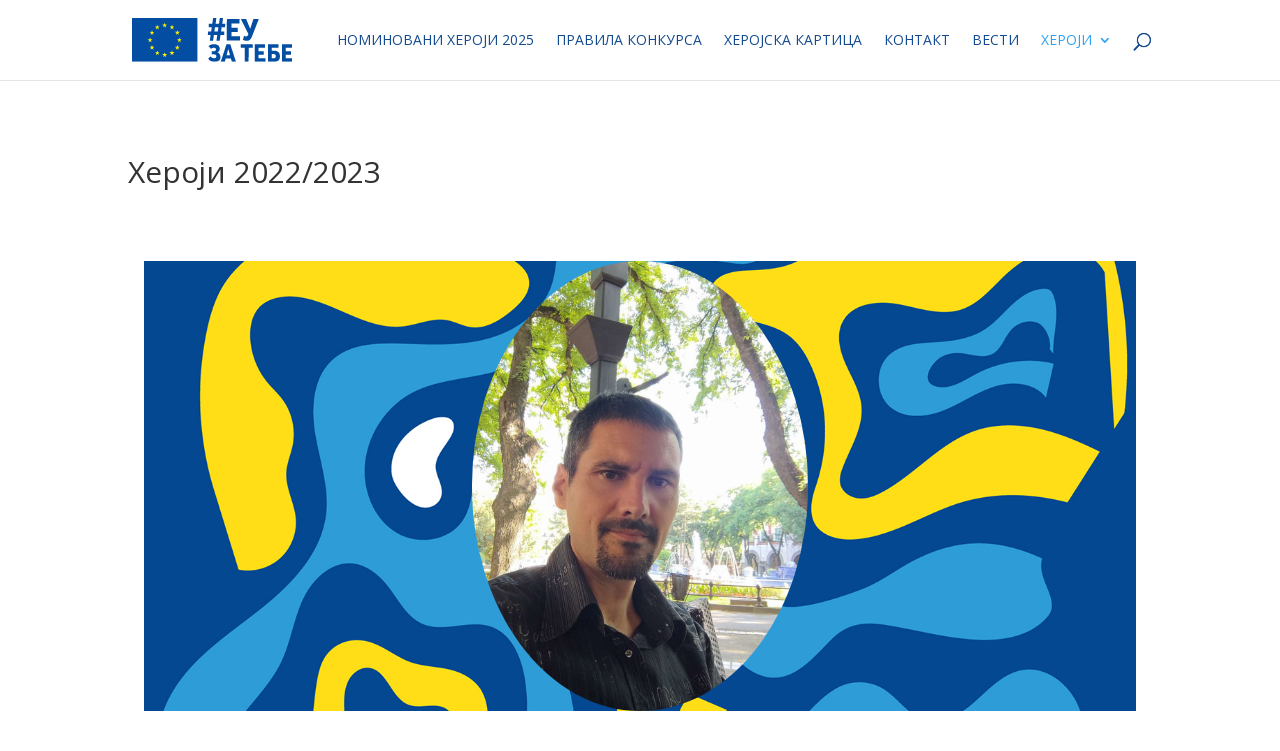

--- FILE ---
content_type: text/html; charset=UTF-8
request_url: https://onisuheroji.rs/heroji-2022/?cid=1331&cac=submission&ctx=page&cm=0&sid=1713
body_size: 26888
content:
<!DOCTYPE html>
<html lang="en-US">
<head>
	<meta charset="UTF-8" />
<meta http-equiv="X-UA-Compatible" content="IE=edge">
	<link rel="pingback" href="https://onisuheroji.rs/xmlrpc.php" />

	<script type="text/javascript">
		document.documentElement.className = 'js';
	</script>
	
	<meta name='robots' content='noindex, follow' />
<script type="text/javascript">
			let jqueryParams=[],jQuery=function(r){return jqueryParams=[...jqueryParams,r],jQuery},$=function(r){return jqueryParams=[...jqueryParams,r],$};window.jQuery=jQuery,window.$=jQuery;let customHeadScripts=!1;jQuery.fn=jQuery.prototype={},$.fn=jQuery.prototype={},jQuery.noConflict=function(r){if(window.jQuery)return jQuery=window.jQuery,$=window.jQuery,customHeadScripts=!0,jQuery.noConflict},jQuery.ready=function(r){jqueryParams=[...jqueryParams,r]},$.ready=function(r){jqueryParams=[...jqueryParams,r]},jQuery.load=function(r){jqueryParams=[...jqueryParams,r]},$.load=function(r){jqueryParams=[...jqueryParams,r]},jQuery.fn.ready=function(r){jqueryParams=[...jqueryParams,r]},$.fn.ready=function(r){jqueryParams=[...jqueryParams,r]};</script>
	<!-- This site is optimized with the Yoast SEO plugin v24.5 - https://yoast.com/wordpress/plugins/seo/ -->
	<title>Хероји 2022/2023 - ОНИ СУ ХЕРОЈИ</title>
	<meta name="description" content="Бирамо Хероје 2022 - ОНИ СУ ХЕРОЈИ" />
	<meta property="og:locale" content="en_US" />
	<meta property="og:type" content="article" />
	<meta property="og:title" content="Хероји 2022/2023 - ОНИ СУ ХЕРОЈИ" />
	<meta property="og:description" content="Бирамо Хероје 2022 - ОНИ СУ ХЕРОЈИ" />
	<meta property="og:url" content="https://onisuheroji.rs/heroji-2022/" />
	<meta property="og:site_name" content="ОНИ СУ ХЕРОЈИ" />
	<meta property="article:modified_time" content="2024-04-07T16:15:56+00:00" />
	<meta property="og:image" content="https://onisuheroji.rs/wp-content/uploads/2023/03/biramo-heroje-logo-1200.jpg" />
	<meta property="og:image:width" content="1200" />
	<meta property="og:image:height" content="1200" />
	<meta property="og:image:type" content="image/jpeg" />
	<meta name="twitter:card" content="summary_large_image" />
	<meta name="twitter:label1" content="Est. reading time" />
	<meta name="twitter:data1" content="1 minute" />
	<script type="application/ld+json" class="yoast-schema-graph">{"@context":"https://schema.org","@graph":[{"@type":"WebPage","@id":"https://onisuheroji.rs/heroji-2022/","url":"https://onisuheroji.rs/heroji-2022/","name":"Хероји 2022/2023 - ОНИ СУ ХЕРОЈИ","isPartOf":{"@id":"https://onisuheroji.rs/#website"},"primaryImageOfPage":{"@id":"https://onisuheroji.rs/heroji-2022/#primaryimage"},"image":{"@id":"https://onisuheroji.rs/heroji-2022/#primaryimage"},"thumbnailUrl":"https://onisuheroji.rs/wp-content/uploads/2023/03/biramo-heroje-logo-1200.jpg","datePublished":"2023-03-10T13:10:20+00:00","dateModified":"2024-04-07T16:15:56+00:00","description":"Бирамо Хероје 2022 - ОНИ СУ ХЕРОЈИ","breadcrumb":{"@id":"https://onisuheroji.rs/heroji-2022/#breadcrumb"},"inLanguage":"en-US","potentialAction":[{"@type":"ReadAction","target":["https://onisuheroji.rs/heroji-2022/"]}]},{"@type":"ImageObject","inLanguage":"en-US","@id":"https://onisuheroji.rs/heroji-2022/#primaryimage","url":"https://onisuheroji.rs/wp-content/uploads/2023/03/biramo-heroje-logo-1200.jpg","contentUrl":"https://onisuheroji.rs/wp-content/uploads/2023/03/biramo-heroje-logo-1200.jpg","width":1200,"height":1200},{"@type":"BreadcrumbList","@id":"https://onisuheroji.rs/heroji-2022/#breadcrumb","itemListElement":[{"@type":"ListItem","position":1,"name":"Почетна","item":"https://onisuheroji.rs/"},{"@type":"ListItem","position":2,"name":"Хероји 2022/2023"}]},{"@type":"WebSite","@id":"https://onisuheroji.rs/#website","url":"https://onisuheroji.rs/","name":"ОНИ СУ ХЕРОЈИ","description":"Хероји међу нама","publisher":{"@id":"https://onisuheroji.rs/#organization"},"potentialAction":[{"@type":"SearchAction","target":{"@type":"EntryPoint","urlTemplate":"https://onisuheroji.rs/?s={search_term_string}"},"query-input":{"@type":"PropertyValueSpecification","valueRequired":true,"valueName":"search_term_string"}}],"inLanguage":"en-US"},{"@type":"Organization","@id":"https://onisuheroji.rs/#organization","name":"ONI SU HEROJI","url":"https://onisuheroji.rs/","logo":{"@type":"ImageObject","inLanguage":"en-US","@id":"https://onisuheroji.rs/#/schema/logo/image/","url":"https://onisuheroji.rs/wp-content/uploads/2024/03/cropped-ONI-SU-HEROJI-logo-02.png","contentUrl":"https://onisuheroji.rs/wp-content/uploads/2024/03/cropped-ONI-SU-HEROJI-logo-02.png","width":512,"height":512,"caption":"ONI SU HEROJI"},"image":{"@id":"https://onisuheroji.rs/#/schema/logo/image/"}}]}</script>
	<!-- / Yoast SEO plugin. -->


<link rel='dns-prefetch' href='//fonts.googleapis.com' />
<meta content="Divi Child v.1.0.0" name="generator"/><style id='wp-img-auto-sizes-contain-inline-css' type='text/css'>
img:is([sizes=auto i],[sizes^="auto," i]){contain-intrinsic-size:3000px 1500px}
/*# sourceURL=wp-img-auto-sizes-contain-inline-css */
</style>
<link rel='stylesheet' id='et-divi-open-sans-css' href='https://fonts.googleapis.com/css?family=Open+Sans:300italic,400italic,600italic,700italic,800italic,400,300,600,700,800&#038;subset=latin,latin-ext&#038;display=swap' type='text/css' media='all' />
<link rel='stylesheet' id='divi-style-parent-css' href='https://onisuheroji.rs/wp-content/themes/Divi/style-static.min.css?ver=4.24.3' type='text/css' media='all' />
<link rel='stylesheet' id='child-style-css' href='https://onisuheroji.rs/wp-content/themes/divi-child/style.css?ver=1.0.0' type='text/css' media='all' />
<!-- start Simple Custom CSS and JS -->
<style type="text/css">
@charset "UTF-8";
@-webkit-keyframes votesBar {
    from {
        transform: scaleX(0);
    }
    to {
        transform: scaleX(1);
    }
}
@-moz-keyframes votesBar {
    from {
        transform: scaleX(0);
    }
    to {
        transform: scaleX(1);
    }
}
@-o-keyframes votesBar {
    from {
        transform: scaleX(0);
    }
    to {
        transform: scaleX(1);
    }
}
@keyframes votesBar {
    from {
        transform: scaleX(0);
    }
    to {
        transform: scaleX(1);
    }
}
@-webkit-keyframes fadeIn {
    from {
        opacity: 0;
    }
    to {
        opacity: 1;
    }
}
@-moz-keyframes fadeIn {
    from {
        opacity: 0;
    }
    to {
        opacity: 1;
    }
}
@-o-keyframes fadeIn {
    from {
        opacity: 0;
    }
    to {
        opacity: 1;
    }
}
@keyframes fadeIn {
    from {
        opacity: 0;
    }
    to {
        opacity: 1;
    }
}
div#totalcontest.totalcontest-wrapper {
    font-family: inherit;
    font-weight: inherit;
    font-size: inherit;
    line-height: inherit;
    text-transform: none;
    text-align: inherit;
    box-shadow: none;
    text-shadow: none;
}
div#totalcontest.totalcontest-wrapper * {
    box-sizing: border-box;
}
div#totalcontest.totalcontest-wrapper div,
div#totalcontest.totalcontest-wrapper span,
div#totalcontest.totalcontest-wrapper applet,
div#totalcontest.totalcontest-wrapper object,
div#totalcontest.totalcontest-wrapper iframe,
div#totalcontest.totalcontest-wrapper h1,
div#totalcontest.totalcontest-wrapper h2,
div#totalcontest.totalcontest-wrapper h3,
div#totalcontest.totalcontest-wrapper h4,
div#totalcontest.totalcontest-wrapper h5,
div#totalcontest.totalcontest-wrapper h6,
div#totalcontest.totalcontest-wrapper p,
div#totalcontest.totalcontest-wrapper blockquote,
div#totalcontest.totalcontest-wrapper pre,
div#totalcontest.totalcontest-wrapper a,
div#totalcontest.totalcontest-wrapper abbr,
div#totalcontest.totalcontest-wrapper acronym,
div#totalcontest.totalcontest-wrapper address,
div#totalcontest.totalcontest-wrapper big,
div#totalcontest.totalcontest-wrapper cite,
div#totalcontest.totalcontest-wrapper code,
div#totalcontest.totalcontest-wrapper del,
div#totalcontest.totalcontest-wrapper dfn,
div#totalcontest.totalcontest-wrapper em,
div#totalcontest.totalcontest-wrapper font,
div#totalcontest.totalcontest-wrapper img,
div#totalcontest.totalcontest-wrapper ins,
div#totalcontest.totalcontest-wrapper kbd,
div#totalcontest.totalcontest-wrapper q,
div#totalcontest.totalcontest-wrapper s,
div#totalcontest.totalcontest-wrapper samp,
div#totalcontest.totalcontest-wrapper small,
div#totalcontest.totalcontest-wrapper strike,
div#totalcontest.totalcontest-wrapper strong,
div#totalcontest.totalcontest-wrapper sub,
div#totalcontest.totalcontest-wrapper sup,
div#totalcontest.totalcontest-wrapper tt,
div#totalcontest.totalcontest-wrapper var,
div#totalcontest.totalcontest-wrapper b,
div#totalcontest.totalcontest-wrapper i,
div#totalcontest.totalcontest-wrapper center,
div#totalcontest.totalcontest-wrapper dl,
div#totalcontest.totalcontest-wrapper dt,
div#totalcontest.totalcontest-wrapper dd,
div#totalcontest.totalcontest-wrapper ol,
div#totalcontest.totalcontest-wrapper ul,
div#totalcontest.totalcontest-wrapper li,
div#totalcontest.totalcontest-wrapper fieldset,
div#totalcontest.totalcontest-wrapper form,
div#totalcontest.totalcontest-wrapper label,
div#totalcontest.totalcontest-wrapper legend,
div#totalcontest.totalcontest-wrapper table,
div#totalcontest.totalcontest-wrapper caption,
div#totalcontest.totalcontest-wrapper tbody,
div#totalcontest.totalcontest-wrapper tfoot,
div#totalcontest.totalcontest-wrapper thead,
div#totalcontest.totalcontest-wrapper tr,
div#totalcontest.totalcontest-wrapper th,
div#totalcontest.totalcontest-wrapper td,
div#totalcontest.totalcontest-wrapper article,
div#totalcontest.totalcontest-wrapper aside,
div#totalcontest.totalcontest-wrapper audio,
div#totalcontest.totalcontest-wrapper canvas,
div#totalcontest.totalcontest-wrapper details,
div#totalcontest.totalcontest-wrapper figcaption,
div#totalcontest.totalcontest-wrapper figure,
div#totalcontest.totalcontest-wrapper footer,
div#totalcontest.totalcontest-wrapper header,
div#totalcontest.totalcontest-wrapper hgroup,
div#totalcontest.totalcontest-wrapper mark,
div#totalcontest.totalcontest-wrapper menu,
div#totalcontest.totalcontest-wrapper meter,
div#totalcontest.totalcontest-wrapper nav,
div#totalcontest.totalcontest-wrapper output,
div#totalcontest.totalcontest-wrapper progress,
div#totalcontest.totalcontest-wrapper section,
div#totalcontest.totalcontest-wrapper summary,
div#totalcontest.totalcontest-wrapper time,
div#totalcontest.totalcontest-wrapper video {
    border: 0;
    outline: 0;
    vertical-align: baseline;
    background-color: transparent;
    margin: 0;
    padding: 0;
    font-size: 100%;
    text-shadow: unset;
    box-shadow: unset;
}
div#totalcontest.totalcontest-wrapper article,
div#totalcontest.totalcontest-wrapper aside,
div#totalcontest.totalcontest-wrapper dialog,
div#totalcontest.totalcontest-wrapper figure,
div#totalcontest.totalcontest-wrapper footer,
div#totalcontest.totalcontest-wrapper header,
div#totalcontest.totalcontest-wrapper hgroup,
div#totalcontest.totalcontest-wrapper nav,
div#totalcontest.totalcontest-wrapper section,
div#totalcontest.totalcontest-wrapper blockquote {
    display: block;
}
div#totalcontest.totalcontest-wrapper ul,
div#totalcontest.totalcontest-wrapper ol {
    list-style: none;
}
div#totalcontest.totalcontest-wrapper blockquote,
div#totalcontest.totalcontest-wrapper q {
    quotes: none;
}
div#totalcontest.totalcontest-wrapper blockquote:before,
div#totalcontest.totalcontest-wrapper blockquote:after,
div#totalcontest.totalcontest-wrapper q:before,
div#totalcontest.totalcontest-wrapper q:after {
    content: none;
}
div#totalcontest.totalcontest-wrapper ins {
    text-decoration: underline;
}
div#totalcontest.totalcontest-wrapper del {
    text-decoration: line-through;
}
div#totalcontest.totalcontest-wrapper mark {
    background: none;
}
div#totalcontest.totalcontest-wrapper abbr[title],
div#totalcontest.totalcontest-wrapper dfn[title] {
    border-bottom: 1px dotted #000;
    cursor: help;
}
div#totalcontest.totalcontest-wrapper table {
    border-collapse: collapse;
    border-spacing: 0;
}
div#totalcontest.totalcontest-wrapper hr {
    display: block;
    height: 1px;
    border: 0;
    border-top: 1px solid #ccc;
    margin: 1em 0;
    padding: 0;
}
div#totalcontest.totalcontest-wrapper input[type="submit"],
div#totalcontest.totalcontest-wrapper input[type="button"],
div#totalcontest.totalcontest-wrapper button {
    margin: 0;
    padding: 0;
}
div#totalcontest.totalcontest-wrapper input,
div#totalcontest.totalcontest-wrapper select,
div#totalcontest.totalcontest-wrapper img {
    vertical-align: middle;
}
div#totalcontest.totalcontest-wrapper video,
div#totalcontest.totalcontest-wrapper audio {
    vertical-align: bottom;
}
div#totalcontest.totalcontest-wrapper img {
    max-width: 100%;
}
div#totalcontest.totalcontest-wrapper li {
    list-style: none inside;
}
div#totalcontest.totalcontest-wrapper ul:before,
div#totalcontest.totalcontest-wrapper li:before,
div#totalcontest.totalcontest-wrapper ul:after,
div#totalcontest.totalcontest-wrapper li:after {
    display: none;
    content: "";
}
div#totalcontest.totalcontest-wrapper h1 {
    font-size: 138.5%;
}
div#totalcontest.totalcontest-wrapper h2 {
    font-size: 123.1%;
}
div#totalcontest.totalcontest-wrapper h3 {
    font-size: 108%;
}
div#totalcontest.totalcontest-wrapper h1,
div#totalcontest.totalcontest-wrapper h2,
div#totalcontest.totalcontest-wrapper h3 {
    margin: 1em 0;
}
div#totalcontest.totalcontest-wrapper h1,
div#totalcontest.totalcontest-wrapper h2,
div#totalcontest.totalcontest-wrapper h3,
div#totalcontest.totalcontest-wrapper h4,
div#totalcontest.totalcontest-wrapper h5,
div#totalcontest.totalcontest-wrapper h6,
div#totalcontest.totalcontest-wrapper strong {
    font-weight: bold;
}
div#totalcontest.totalcontest-wrapper abbr,
div#totalcontest.totalcontest-wrapper acronym {
    border-bottom: 1px dotted #000;
    cursor: help;
}
div#totalcontest.totalcontest-wrapper em {
    font-style: italic;
}
div#totalcontest.totalcontest-wrapper blockquote,
div#totalcontest.totalcontest-wrapper ul,
div#totalcontest.totalcontest-wrapper ol,
div#totalcontest.totalcontest-wrapper dl {
    margin: 1em;
}
div#totalcontest.totalcontest-wrapper ol,
div#totalcontest.totalcontest-wrapper ul,
div#totalcontest.totalcontest-wrapper dl {
    margin-left: 2em;
}
div#totalcontest.totalcontest-wrapper ol {
    list-style: decimal outside;
}
div#totalcontest.totalcontest-wrapper ul {
    list-style: disc outside;
}
div#totalcontest.totalcontest-wrapper dd {
    margin-left: 1em;
}
div#totalcontest.totalcontest-wrapper th,
div#totalcontest.totalcontest-wrapper td {
    border: 1px solid #000;
    padding: 0.5em;
}
div#totalcontest.totalcontest-wrapper th {
    font-weight: bold;
    text-align: center;
}
div#totalcontest.totalcontest-wrapper caption {
    margin-bottom: 0.5em;
    text-align: center;
}
div#totalcontest.totalcontest-wrapper p,
div#totalcontest.totalcontest-wrapper fieldset,
div#totalcontest.totalcontest-wrapper table,
div#totalcontest.totalcontest-wrapper pre {
    margin-bottom: 1em;
}
div#totalcontest.totalcontest-wrapper a {
    color: #014ea0;
}
div#totalcontest.totalcontest-wrapper [disabled] {
    opacity: 0.5 !important;
    cursor: not-allowed !important;
}
@media screen and (max-width: 32em) {
    div#totalcontest.totalcontest-wrapper .mce-container.mce-stack-layout-item {
        white-space: nowrap;
        overflow: scroll;
    }
    div#totalcontest.totalcontest-wrapper .mce-container.mce-btn-group > div {
        flex-wrap: wrap;
        justify-content: flex-start;
    }
    div#totalcontest.totalcontest-wrapper .mce-container.mce-btn-group > div .mce-widget.mce-btn:not(:first-of-type) {
        margin-left: -1px;
    }
}
div#totalcontest.totalcontest-wrapper .totalcontest-container {
    margin: auto;
    max-width: 100%;
    padding-top: unset;
    padding-right: unset;
    padding-bottom: unset;
    padding-left: unset;
    background: #ffffff;
    border-width: 1px;
    border-style: solid;
    border-radius: 4px;
    border-color: #dddddd;
    color: #014ea0;
}
div#totalcontest.totalcontest-wrapper .totalcontest-body {
    padding: 1rem;
}
div#totalcontest.totalcontest-wrapper .totalcontest-row {
    display: flex;
    flex-direction: row;
    flex-wrap: wrap;
    margin: 0 calc(-1rem / 2);
}
div#totalcontest.totalcontest-wrapper .totalcontest-column-full {
    padding: 0 calc(1rem / 2);
    width: 100%;
}
@media (min-width: 768px) {
    div#totalcontest.totalcontest-wrapper .totalcontest-column-full {
        width: 100%;
    }
}
div#totalcontest.totalcontest-wrapper .totalcontest-column-half {
    width: 100%;
}
@media (min-width: 768px) {
    div#totalcontest.totalcontest-wrapper .totalcontest-column-half {
        width: 50%;
    }
}
div#totalcontest.totalcontest-wrapper .totalcontest-column-third {
    padding: 0 calc(1rem / 2);
    width: 100%;
}
@media (min-width: 768px) {
    div#totalcontest.totalcontest-wrapper .totalcontest-column-third {
        width: 33.3333333333%;
    }
}
div#totalcontest.totalcontest-wrapper .totalcontest-menu {
    position: relative;
    overflow-x: auto;
    display: flex;
    flex-direction: row;
    font-family: inherit;
    font-weight: inherit;
    font-size: inherit;
    line-height: inherit;
    text-transform: none;
    text-align: inherit;
}
div#totalcontest.totalcontest-wrapper .totalcontest-menu::-webkit-scrollbar-track {
    -webkit-box-shadow: inset 0 0 6px rgba(0, 0, 0, 0.3);
    border-radius: 10px;
    background: #fafafa;
}
div#totalcontest.totalcontest-wrapper .totalcontest-menu::-webkit-scrollbar {
    height: 8px;
}
div#totalcontest.totalcontest-wrapper .totalcontest-menu::-webkit-scrollbar-thumb {
    border-radius: 10px;
    -webkit-box-shadow: inset 0 0 6px rgba(0, 0, 0, 0.3);
    background: #dddddd;
}
div#totalcontest.totalcontest-wrapper .totalcontest-menu-item {
    flex: 1;
    text-align: center;
    text-decoration: none;
    border-style: solid;
    border-width: 0;
    border-bottom: 1px solid transparent;
    min-width: 125px;
    white-space: nowrap;
    padding: 1rem;
    background: #fafafa;
    color: #014ea0;
    border-color: #eeeeee;
}
@media (min-width: 768px) {
    div#totalcontest.totalcontest-wrapper .totalcontest-menu-item {
        min-width: auto;
    }
}
div#totalcontest.totalcontest-wrapper .totalcontest-menu-item:hover,
div#totalcontest.totalcontest-wrapper .totalcontest-menu-item:focus {
    background: #fafafa;
    color: #014ea0;
}
div#totalcontest.totalcontest-wrapper.is-ltr .totalcontest-menu-item + .totalcontest-menu-item {
    border-left-width: 1px;
}
div#totalcontest.totalcontest-wrapper.is-rtl .totalcontest-menu-item + .totalcontest-menu-item {
    border-right-width: 1px;
}
div#totalcontest.totalcontest-wrapper .totalcontest-desktop-menu {
    display: none;
}
@media (min-width: 768px) {
    div#totalcontest.totalcontest-wrapper .totalcontest-desktop-menu {
        display: flex;
        flex-direction: row;
    }
}
div#totalcontest.totalcontest-wrapper .totalcontest-mobile-menu {
    display: block;
    min-width: 100%;
}
@media (min-width: 768px) {
    div#totalcontest.totalcontest-wrapper .totalcontest-mobile-menu {
        display: none;
    }
}
div#totalcontest.totalcontest-wrapper .totalcontest-menu-item-active,
div#totalcontest.totalcontest-wrapper .totalcontest-menu-item-active:hover,
div#totalcontest.totalcontest-wrapper .totalcontest-menu-item-active:focus {
    margin-top: -1px;
    border-top: 2px solid;
    border-bottom-color: transparent;
    background: #ffffff;
    color: #014ea0;
}
div#totalcontest.totalcontest-wrapper .totalcontest-form {
    position: relative;
}
div#totalcontest.totalcontest-wrapper .totalcontest-form-custom-fields {
    font-family: inherit;
    font-weight: inherit;
    font-size: inherit;
    line-height: inherit;
    text-transform: inherit;
    text-align: inherit;
    padding-top: 0;
    padding-right: 0;
    padding-bottom: 0;
    padding-left: 0;
    background: inherit;
    color: #333333;
}
div#totalcontest.totalcontest-wrapper .totalcontest-form-custom-fields:empty {
    display: none;
}
div#totalcontest.totalcontest-wrapper .totalcontest-form-custom-fields .totalcontest-form-page {
    display: flex;
    flex-direction: row;
    flex-wrap: wrap;
    margin: 0 calc(-1rem / 2);
}
div#totalcontest.totalcontest-wrapper .totalcontest-form-page:empty {
    display: none;
}
div#totalcontest.totalcontest-wrapper .totalcontest-form-hidden-fields {
    display: none;
}
div#totalcontest.totalcontest-wrapper .totalcontest-form-field {
    padding: 0 calc(1rem / 2);
    margin-bottom: 1rem;
}
div#totalcontest.totalcontest-wrapper .totalcontest-form-field:hover .totalcontest-form-field-placeholder-wrapper {
    border-color: #dddddd;
}
div#totalcontest.totalcontest-wrapper .totalcontest-form-field .wp-editor-container {
    border: 1px solid;
    border-color: #dddddd;
}
div#totalcontest.totalcontest-wrapper .totalcontest-form-field .mce-top-part::before {
    box-shadow: none;
    -webkit-box-shadow: none;
    background: white;
    border-bottom: 1px solid;
    border-color: #dddddd;
}
div#totalcontest.totalcontest-wrapper .totalcontest-form-field .mce-statusbar {
    background: white;
    padding: 6px;
    border-top: 1px solid;
    border-color: #dddddd;
}
div#totalcontest.totalcontest-wrapper .totalcontest-form-field .mce-toolbar .mce-btn-group {
    width: 100%;
}
div#totalcontest.totalcontest-wrapper .totalcontest-form-field .mce-toolbar .mce-btn-group div {
    display: flex;
    flex-direction: row;
}
div#totalcontest.totalcontest-wrapper .totalcontest-form-field .mce-toolbar .mce-btn-group .mce-btn {
    flex: 1;
}
div#totalcontest.totalcontest-wrapper .totalcontest-form-field .mce-toolbar .mce-btn-group .mce-btn button {
    display: flex;
    flex-direction: column;
    align-items: center;
    justify-content: center;
    padding: 10px 6px 8px;
    width: 100%;
    border-radius: 0;
    border-bottom: 2px solid transparent;
}
div#totalcontest.totalcontest-wrapper .totalcontest-form-field .mce-toolbar .mce-btn-group .mce-btn .mce-ico {
    font-size: 18px;
    width: auto;
    height: auto;
}
div#totalcontest.totalcontest-wrapper .totalcontest-form-field .mce-toolbar .mce-btn-group .mce-btn.mce-active button,
div#totalcontest.totalcontest-wrapper .totalcontest-form-field .mce-toolbar .mce-btn-group .mce-btn:hover button,
div#totalcontest.totalcontest-wrapper .totalcontest-form-field .mce-toolbar .mce-btn-group .mce-btn:focus button,
div#totalcontest.totalcontest-wrapper .totalcontest-form-field .mce-toolbar .mce-btn-group .mce-btn:active button {
    background: transparent;
    box-shadow: none;
    -webkit-box-shadow: none;
    border-color: #014ea0;
}
div#totalcontest.totalcontest-wrapper .totalcontest-form-field .mce-toolbar .mce-btn-group .mce-btn.mce-active .mce-ico,
div#totalcontest.totalcontest-wrapper .totalcontest-form-field .mce-toolbar .mce-btn-group .mce-btn:hover .mce-ico,
div#totalcontest.totalcontest-wrapper .totalcontest-form-field .mce-toolbar .mce-btn-group .mce-btn:focus .mce-ico,
div#totalcontest.totalcontest-wrapper .totalcontest-form-field .mce-toolbar .mce-btn-group .mce-btn:active .mce-ico {
    color: #014ea0;
}
div#totalcontest.totalcontest-wrapper .totalcontest-form-field .mce-toolbar .mce-btn-group .mce-btn + .mce-btn {
    border-left: 1px solid;
    border-color: #dddddd;
}
div#totalcontest.totalcontest-wrapper .totalcontest-form-field-label {
    display: block;
    font-family: inherit;
    font-weight: inherit;
    font-size: inherit;
    line-height: inherit;
    text-transform: inherit;
    text-align: inherit;
    padding-top: 0;
    padding-right: 0;
    padding-bottom: 0.5em;
    padding-left: 0;
    color: inherit;
}
div#totalcontest.totalcontest-wrapper .totalcontest-form-field-placeholder {
    font-size: 125%;
}
div#totalcontest.totalcontest-wrapper .totalcontest-form-field-input {
    display: block;
    width: 100%;
    font-family: inherit;
    font-weight: inherit;
    font-size: inherit;
    line-height: inherit;
    text-transform: inherit;
    text-align: inherit;
    padding-top: 0.5em;
    padding-right: 0.5em;
    padding-bottom: 0.5em;
    padding-left: 0.5em;
    border-width: 1px;
    border-style: solid;
    border-radius: 4px;
    background: #ffffff;
    color: #014ea0;
    border-color: #eeeeee;
    box-shadow: inset 0 3px 0 rgba(0, 0, 0, 0.05);
    border-radius: ;
    border-radius: 4px;
}
div#totalcontest.totalcontest-wrapper .totalcontest-form-field-input:hover {
    background: #ffffff;
    color: #014ea0;
    border-color: #dddddd;
}
div#totalcontest.totalcontest-wrapper .totalcontest-form-field-input:focus {
    outline: none;
    background: #ffffff;
    color: #014ea0;
    border-color: #014ea0;
}
div#totalcontest.totalcontest-wrapper .totalcontest-form-field-input[type="checkbox"],
div#totalcontest.totalcontest-wrapper .totalcontest-form-field-input[type="radio"] {
    display: inline-block;
    width: auto;
    margin: 0;
    vertical-align: middle;
}
div#totalcontest.totalcontest-wrapper.is-ltr .totalcontest-form-field-input[type="checkbox"],
div#totalcontest.totalcontest-wrapper.is-ltr .totalcontest-form-field-input[type="radio"] {
    margin-right: calc(1rem / 2);
}
div#totalcontest.totalcontest-wrapper.is-rtl .totalcontest-form-field-input[type="checkbox"],
div#totalcontest.totalcontest-wrapper.is-rtl .totalcontest-form-field-input[type="radio"] {
    margin-left: calc(1rem / 2);
}
div#totalcontest.totalcontest-wrapper .totalcontest-form-field-errors {
    font-family: inherit;
    font-weight: inherit;
    font-size: inherit;
    line-height: inherit;
    text-transform: inherit;
    text-align: inherit;
    padding-top: 0.5em;
    padding-right: 0;
    padding-bottom: 0;
    padding-left: 0;
    background: transparent;
    color: #f44336;
}
div#totalcontest.totalcontest-wrapper .totalcontest-form-field-errors:empty {
    display: none;
}
div#totalcontest.totalcontest-wrapper .totalcontest-form-field-type-radio .totalcontest-form-field-label {
    display: inline-block;
}
div#totalcontest.totalcontest-wrapper.is-ltr .totalcontest-form-field-type-radio .totalcontest-form-field-label {
    margin-right: calc(1rem / 2);
}
div#totalcontest.totalcontest-wrapper.is-rtl .totalcontest-form-field-type-radio .totalcontest-form-field-label {
    margin-left: calc(1rem / 2);
}
div#totalcontest.totalcontest-wrapper .totalcontest-form-field-type-checkbox .totalcontest-form-field-label {
    display: inline-block;
}
div#totalcontest.totalcontest-wrapper.is-ltr .totalcontest-form-field-type-checkbox .totalcontest-form-field-label {
    margin-right: calc(1rem / 2);
}
div#totalcontest.totalcontest-wrapper.is-rtl .totalcontest-form-field-type-checkbox .totalcontest-form-field-label {
    margin-left: calc(1rem / 2);
}
div#totalcontest.totalcontest-wrapper .totalcontest-form-field-hidden {
    display: none;
}
div#totalcontest.totalcontest-wrapper .totalcontest-form-field-type-file {
    position: relative;
}
div#totalcontest.totalcontest-wrapper .totalcontest-form-field-type-file .totalcontest-form-field-wrapper {
    display: flex;
    flex-direction: column;
    justify-content: center;
    padding: 1rem;
    min-height: 150px;
    border: 2px dashed #eeeeee;
    border-radius: 4px;
    text-align: center;
}
div#totalcontest.totalcontest-wrapper .totalcontest-form-field-type-file .totalcontest-form-field-wrapper:before {
    content: "";
    display: block;
    width: 50px;
    height: 50px;
    margin: 0 auto calc(1rem / 2);
    background-image: url("data:image/svg+xml,%3csvg xmlns='http://www.w3.org/2000/svg' width='24' height='24' viewBox='0 0 24 24'%3e%3cpath fill='none' d='M0 0h24v24H0V0z'/%3e%3cpath d='M6 2c-1.1 0-1.99.9-1.99 2L4 20c0 1.1.89 2 1.99 2H18c1.1 0 2-.9 2-2V8.83c0-.53-.21-1.04-.59-1.41l-4.83-4.83c-.37-.38-.88-.59-1.41-.59H6zm7 6V3.5L18.5 9H14c-.55 0-1-.45-1-1z'/%3e%3c/svg%3e");
    background-repeat: no-repeat;
    background-position: center;
    background-size: 75%;
    opacity: 0.15;
    transition-duration: 200ms;
    transition-property: all;
    transition-timing-function: ease-out;
}
div#totalcontest.totalcontest-wrapper .totalcontest-form-field-type-file .totalcontest-form-field-wrapper:hover:before {
    opacity: 0.25;
    background-size: 100%;
}
div#totalcontest.totalcontest-wrapper .totalcontest-form-field-type-file label {
    padding: 0;
}
div#totalcontest.totalcontest-wrapper .totalcontest-form-field-type-file .totalcontest-form-field-label {
    opacity: 0.65;
}
div#totalcontest.totalcontest-wrapper .totalcontest-form-field-type-file input {
    position: absolute;
    top: 0;
    right: 0;
    bottom: 0;
    left: 0;
    width: 100%;
    height: 100%;
    opacity: 0;
    cursor: pointer;
}
div#totalcontest.totalcontest-wrapper .totalcontest-form-field-type-audio .totalcontest-form-field-wrapper:before {
    background-image: url("data:image/svg+xml,%3csvg xmlns='http://www.w3.org/2000/svg' width='24' height='24' viewBox='0 0 24 24'%3e%3cpath d='M3 10v4c0 .55.45 1 1 1h3l3.29 3.29c.63.63 1.71.18 1.71-.71V6.41c0-.89-1.08-1.34-1.71-.71L7 9H4c-.55 0-1 .45-1 1zm13.5 2c0-1.77-1.02-3.29-2.5-4.03v8.05c1.48-.73 2.5-2.25 2.5-4.02zM14 4.45v.2c0 .38.25.71.6.85C17.18 6.53 19 9.06 19 12s-1.82 5.47-4.4 6.5c-.36.14-.6.47-.6.85v.2c0 .63.63 1.07 1.21.85C18.6 19.11 21 15.84 21 12s-2.4-7.11-5.79-8.4c-.58-.23-1.21.22-1.21.85z'/%3e%3c/svg%3e");
}
div#totalcontest.totalcontest-wrapper .totalcontest-form-field-type-video .totalcontest-form-field-wrapper:before {
    background-image: url("data:image/svg+xml,%3csvg xmlns='http://www.w3.org/2000/svg' width='24' height='24' viewBox='0 0 24 24'%3e%3cpath d='M17 10.5V7c0-.55-.45-1-1-1H4c-.55 0-1 .45-1 1v10c0 .55.45 1 1 1h12c.55 0 1-.45 1-1v-3.5l2.29 2.29c.63.63 1.71.18 1.71-.71V8.91c0-.89-1.08-1.34-1.71-.71L17 10.5z'/%3e%3c/svg%3e");
}
div#totalcontest.totalcontest-wrapper .totalcontest-form-field-type-image .totalcontest-form-field-wrapper:before {
    background-image: url("data:image/svg+xml,%3csvg xmlns='http://www.w3.org/2000/svg' width='24' height='24' viewBox='0 0 24 24'%3e%3cpath fill='none' d='M0 0h24v24H0V0z'/%3e%3ccircle cx='12' cy='12' r='3'/%3e%3cpath d='M20 4h-3.17l-1.24-1.35c-.37-.41-.91-.65-1.47-.65H9.88c-.56 0-1.1.24-1.48.65L7.17 4H4c-1.1 0-2 .9-2 2v12c0 1.1.9 2 2 2h16c1.1 0 2-.9 2-2V6c0-1.1-.9-2-2-2zm-8 13c-2.76 0-5-2.24-5-5s2.24-5 5-5 5 2.24 5 5-2.24 5-5 5z'/%3e%3c/svg%3e");
}
div#totalcontest.totalcontest-wrapper .totalcontest-form-field-with-url {
    margin-bottom: 0;
}
div#totalcontest.totalcontest-wrapper .totalcontest-form-field-with-url .totalcontest-form-field-wrapper {
    border-bottom: 0;
}
div#totalcontest.totalcontest-wrapper .totalcontest-form-field-split {
    display: flex;
    flex-direction: row;
    align-items: center;
    justify-content: center;
    padding: 0 calc(1rem / 2);
    margin: -1rem 0;
    flex: 1;
    text-align: center;
}
div#totalcontest.totalcontest-wrapper .totalcontest-form-field-split:before,
div#totalcontest.totalcontest-wrapper .totalcontest-form-field-split:after {
    content: "";
    width: 100%;
    display: block;
    flex: 1;
    border-bottom: 1px solid #eeeeee;
}
div#totalcontest.totalcontest-wrapper .totalcontest-form-field-split span {
    display: flex;
    flex-direction: column;
    align-items: center;
    justify-content: center;
    text-transform: uppercase;
    font-size: 12px;
    padding: 0 1rem;
}
div#totalcontest.totalcontest-wrapper .totalcontest-form-field-with-url + .totalcontest-form-field-split + .totalcontest-form-field-type-url .totalcontest-form-field-wrapper {
    padding: 1rem;
    border: 2px dashed #eeeeee;
    border-top: 0;
}
div#totalcontest.totalcontest-wrapper .totalcontest-form-loading {
    display: none;
    flex-direction: column;
    align-items: center;
    justify-content: center;
    position: absolute;
    z-index: 999;
    top: 0;
    right: 0;
    bottom: 0;
    left: 0;
    height: 100%;
    width: 100%;
    background: rgba(255, 255, 255, 0.85);
    color: black;
    fill: black;
    font-size: 150%;
}
div#totalcontest.totalcontest-wrapper .totalcontest-form-loading svg {
    margin-bottom: 1rem;
}
div#totalcontest.totalcontest-wrapper .totalcontest-form-loading.active {
    display: flex !important;
}
div#totalcontest.totalcontest-wrapper .totalcontest-form-field-checkbox-item {
    display: flex;
    align-items: center;
}
div#totalcontest.totalcontest-wrapper .totalcontest-form-field-checkbox-item .totalcontest-form-field-label {
    padding-bottom: 0;
}
div#totalcontest.totalcontest-wrapper .totalcontest-buttons {
    display: flex;
    flex-direction: row;
    margin: 0 calc(-1rem / 2);
    justify-content: flex-end;
    padding-top: 1rem;
}
div#totalcontest.totalcontest-wrapper .totalcontest-buttons > .totalcontest-button {
    flex: 1;
    margin: 0 calc(1rem / 2);
}
div#totalcontest.totalcontest-wrapper .totalcontest-button {
    display: inline-block;
    font-family: inherit;
    font-weight: inherit;
    font-size: inherit;
    line-height: 1;
    text-transform: inherit;
    text-align: center;
    padding-top: 1em;
    padding-right: 1em;
    padding-bottom: 1em;
    padding-left: 1em;
    background: #fafafa;
    color: #014ea0;
    border-color: #dddddd;
    border-width: 1px;
    border-style: solid;
    border-radius: 4px;
    text-decoration: none;
    transition-duration: 200ms;
    transition-property: all;
    transition-timing-function: ease-out;
    transition-property: background-color, border-color, color;
    cursor: pointer;
}
div#totalcontest.totalcontest-wrapper .totalcontest-button:hover,
div#totalcontest.totalcontest-wrapper .totalcontest-button:focus,
div#totalcontest.totalcontest-wrapper .totalcontest-button:active {
    background: #eeeeee;
    color: #014ea0;
    border-color: #dddddd;
    box-shadow: none;
}
div#totalcontest.totalcontest-wrapper .totalcontest-button-primary {
    background: #014ea0;
    color: #ffffff;
    border-color: #014ea0;
}
div#totalcontest.totalcontest-wrapper .totalcontest-button-primary:hover,
div#totalcontest.totalcontest-wrapper .totalcontest-button-primary:focus,
div#totalcontest.totalcontest-wrapper .totalcontest-button-primary:active {
    background: #07457c;
    color: #ffffff;
    border-color: #07457c;
}
div#totalcontest.totalcontest-wrapper .totalcontest-button [disabled] {
    opacity: 0.75;
    cursor: not-allowed;
}
div#totalcontest.totalcontest-wrapper .totalcontest-page-content {
    font-family: inherit;
    font-weight: inherit;
    font-size: inherit;
    line-height: inherit;
    text-transform: none;
    text-align: inherit;
    padding: 1rem;
}
div#totalcontest.totalcontest-wrapper .totalcontest-page-content > *:first-child {
    margin-top: 0;
}
div#totalcontest.totalcontest-wrapper .totalcontest-page-content > p:last-child {
    margin-bottom: 0;
}
div#totalcontest.totalcontest-wrapper .totalcontest-page-content-thank-you {
    display: flex;
    flex-direction: column;
    align-items: center;
    justify-content: center;
    text-align: center;
    min-height: 200px;
}
div#totalcontest.totalcontest-wrapper .totalcontest-page-content-thank-you svg {
    fill: #014ea0;
    width: 48px;
    height: 48px;
    margin-bottom: 1rem;
}
div#totalcontest.totalcontest-wrapper .totalcontest-submissions-toolbar {
    font-family: ;
    font-weight: ;
    font-size: ;
    line-height: ;
    text-transform: ;
    text-align: ;
    background: #ffffff;
    color: ;
    border: 1px solid;
    border-color: #dddddd;
    box-shadow: 0 2px 2px rgba(0, 0, 0, 0.05);
    border-radius: 4px;
    margin-bottom: 1rem;
    overflow: hidden;
}
div#totalcontest.totalcontest-wrapper .totalcontest-submissions-toolbar-items {
    display: flex;
    flex-direction: row;
    overflow-y: auto;
    white-space: nowrap;
}
div#totalcontest.totalcontest-wrapper .totalcontest-submissions-toolbar-item {
    display: flex;
    flex-direction: row;
    align-items: center;
    padding: calc(1rem / 2);
    border: 0 solid transparent;
    border-color: #dddddd;
    cursor: pointer;
}
div#totalcontest.totalcontest-wrapper.is-ltr .totalcontest-submissions-toolbar-item + .totalcontest-submissions-toolbar-item {
    border-left-width: 1px;
}
div#totalcontest.totalcontest-wrapper.is-rtl .totalcontest-submissions-toolbar-item + .totalcontest-submissions-toolbar-item {
    border-right-width: 1px;
}
div#totalcontest.totalcontest-wrapper.is-ltr .totalcontest-submissions-toolbar-filter {
    border-left-width: 0;
}
div#totalcontest.totalcontest-wrapper.is-rtl .totalcontest-submissions-toolbar-filter {
    border-right-width: 0;
}
div#totalcontest.totalcontest-wrapper.is-ltr .totalcontest-submissions-toolbar-filter {
    border-right-width: 1px;
}
div#totalcontest.totalcontest-wrapper.is-rtl .totalcontest-submissions-toolbar-filter {
    border-left-width: 1px;
}
div#totalcontest.totalcontest-wrapper.is-ltr .totalcontest-submissions-toolbar-sort ~ .totalcontest-submissions-toolbar-sort-direction {
    margin-right: auto;
}
div#totalcontest.totalcontest-wrapper.is-rtl .totalcontest-submissions-toolbar-sort ~ .totalcontest-submissions-toolbar-sort-direction {
    margin-left: auto;
}
div#totalcontest.totalcontest-wrapper.is-ltr .totalcontest-submissions-toolbar-sort ~ .totalcontest-submissions-toolbar-sort-direction {
    border-right-width: 1px;
}
div#totalcontest.totalcontest-wrapper.is-rtl .totalcontest-submissions-toolbar-sort ~ .totalcontest-submissions-toolbar-sort-direction {
    border-left-width: 1px;
}
div#totalcontest.totalcontest-wrapper .totalcontest-submissions-toolbar-title {
    display: inline-block;
    font-size: 80%;
    text-transform: uppercase;
}
div#totalcontest.totalcontest-wrapper.is-ltr .totalcontest-submissions-toolbar-title {
    margin-right: 1em;
}
div#totalcontest.totalcontest-wrapper.is-rtl .totalcontest-submissions-toolbar-title {
    margin-left: 1em;
}
div#totalcontest.totalcontest-wrapper.is-ltr .totalcontest-submissions-toolbar-title {
    margin-left: 0.5em;
}
div#totalcontest.totalcontest-wrapper.is-rtl .totalcontest-submissions-toolbar-title {
    margin-right: 0.5em;
}
div#totalcontest.totalcontest-wrapper .totalcontest-submissions-toolbar-select {
    padding: 0;
    margin: 0;
    background: white;
    line-height: 1;
    height: auto;
    width: auto;
    box-shadow: none;
    outline: none;
    text-shadow: none;
    border: none;
}
div#totalcontest.totalcontest-wrapper.is-ltr .totalcontest-submissions-toolbar-select ~ .totalcontest-submissions-toolbar-select {
    border-left: 0;
}
div#totalcontest.totalcontest-wrapper.is-rtl .totalcontest-submissions-toolbar-select ~ .totalcontest-submissions-toolbar-select {
    border-right: 0;
}
div#totalcontest.totalcontest-wrapper .totalcontest-submissions-toolbar-toggle svg {
    opacity: 0.25;
}
div#totalcontest.totalcontest-wrapper .totalcontest-submissions-toolbar-active {
    background: #fafafa;
}
div#totalcontest.totalcontest-wrapper .totalcontest-submissions-toolbar-active svg {
    opacity: 1;
}
div#totalcontest.totalcontest-wrapper .totalcontest-submissions-row {
    display: flex;
    flex-direction: row;
    flex-wrap: wrap;
    margin: 0 calc(-1rem / 2);
}
div#totalcontest.totalcontest-wrapper .totalcontest-submissions-row + .totalcontest-submissions-row {
    padding-top: 1rem;
}
div#totalcontest.totalcontest-wrapper .totalcontest-submissions-items-empty {
    display: flex;
    flex-direction: column;
    align-items: center;
    justify-content: center;
    padding: 1rem;
    min-height: 150px;
    text-align: center;
    color: ;
    background: #fafafa;
    border-radius: 4px;
}
div#totalcontest.totalcontest-wrapper .totalcontest-submissions-items-empty svg {
    fill: #aaaaaa;
    width: 48px;
    height: 48px;
    margin-bottom: 1rem;
}
div#totalcontest.totalcontest-wrapper .totalcontest-submissions-item {
    padding: 0 calc(1rem / 2);
}
div#totalcontest.totalcontest-wrapper .totalcontest-submissions-item-blocks {
    padding: 1rem;
}
div#totalcontest.totalcontest-wrapper .totalcontest-submissions-item-block + .totalcontest-submissions-item-block {
    padding-top: calc(1rem / 2);
}
div#totalcontest.totalcontest-wrapper .totalcontest-submissions-item .totalcontest-submissions-item-block-type-title + .totalcontest-submissions-item-block-type-subtitle {
    padding-top: 0;
}
div#totalcontest.totalcontest-wrapper .totalcontest-submissions-item-block-type-title h3 {
    margin: 0;
}
div#totalcontest.totalcontest-wrapper .totalcontest-submissions-item-block-type-subtitle {
    line-height: 1;
    color: #014ea0;
    font-size: 90%;
}
div#totalcontest.totalcontest-wrapper .totalcontest-submissions-item-block-type-subtitle:last-child p {
    margin: 0;
}
div#totalcontest.totalcontest-wrapper .totalcontest-submissions-item-block-type-text {
    line-height: 1;
    color: #aaaaaa;
    font-size: 80%;
}
div#totalcontest.totalcontest-wrapper .totalcontest-submissions-item-block-type-text:last-child p {
    margin: 0;
}
div#totalcontest.totalcontest-wrapper .totalcontest-submissions-item-block-type-image img {
    max-width: 100%;
    vertical-align: middle;
}
div#totalcontest.totalcontest-wrapper .totalcontest-submissions-item-block-type-embed.has-aspect-ratio {
    position: relative;
    padding-bottom: 56.25%;
    height: 0;
    overflow: hidden;
    max-width: 100%;
}
div#totalcontest.totalcontest-wrapper .totalcontest-submissions-item-block-type-embed.has-aspect-ratio iframe:first-child:last-child,
div#totalcontest.totalcontest-wrapper .totalcontest-submissions-item-block-type-embed.has-aspect-ratio object:first-child:last-child,
div#totalcontest.totalcontest-wrapper .totalcontest-submissions-item-block-type-embed.has-aspect-ratio embed:first-child:last-child,
div#totalcontest.totalcontest-wrapper .totalcontest-submissions-item-block-type-embed.has-aspect-ratio video:first-child:last-child,
div#totalcontest.totalcontest-wrapper .totalcontest-submissions-item-block-type-embed.has-aspect-ratio audio:first-child:last-child {
    position: absolute;
    top: 0;
    left: 0;
    width: 100%;
    height: 100%;
}
div#totalcontest.totalcontest-wrapper .totalcontest-submissions-item-block-type-embed.aspect-ratio-21by9 {
    padding-bottom: 42.857143%;
}
div#totalcontest.totalcontest-wrapper .totalcontest-submissions-item-block-type-embed.aspect-ratio-16by9 {
    padding-bottom: 56.25%;
}
div#totalcontest.totalcontest-wrapper .totalcontest-submissions-item-block-type-embed.aspect-ratio-4by3 {
    padding-bottom: 75%;
}
div#totalcontest.totalcontest-wrapper .totalcontest-submissions-item-block-type-embed.aspect-ratio-1by1 {
    padding-bottom: 100%;
}
div#totalcontest.totalcontest-wrapper .totalcontest-submissions-item-block-type-embed .wp-video,
div#totalcontest.totalcontest-wrapper .totalcontest-submissions-item-block-type-embed .wp-audio {
    margin: 0 auto;
}
div#totalcontest.totalcontest-wrapper .totalcontest-submissions-item-block-type-embed audio,
div#totalcontest.totalcontest-wrapper .totalcontest-submissions-item-block-type-embed video,
div#totalcontest.totalcontest-wrapper .totalcontest-submissions-item-block-type-embed img,
div#totalcontest.totalcontest-wrapper .totalcontest-submissions-item-block-type-embed iframe {
    vertical-align: middle;
}
div#totalcontest.totalcontest-wrapper .totalcontest-submissions-item-block-type-embed iframe,
div#totalcontest.totalcontest-wrapper .totalcontest-submissions-item-block-type-embed object,
div#totalcontest.totalcontest-wrapper .totalcontest-submissions-item-block-type-embed embed {
    display: block;
}
@media (max-width: 767px) {
    div#totalcontest.totalcontest-wrapper .totalcontest-submissions-item {
        width: 100% !important;
    }
    div#totalcontest.totalcontest-wrapper .totalcontest-submissions-item + .totalcontest-submissions-item {
        margin-top: 1rem;
    }
}
@media (min-width: 768px) {
    div#totalcontest.totalcontest-wrapper .totalcontest-submissions-item {
        width: calc(100% / 3);
    }
    div#totalcontest.totalcontest-wrapper .totalcontest-submissions-item + .totalcontest-submissions-item {
        margin-top: 0;
    }
}
div#totalcontest.totalcontest-wrapper .totalcontest-submissions-item-link {
    position: relative;
    display: flex;
    flex-direction: column;
    border: 1px solid;
    border-color: #dddddd;
    border-radius: 4px;
    text-decoration: none;
    overflow: hidden;
}
div#totalcontest.totalcontest-wrapper .totalcontest-submissions-item-link:hover,
div#totalcontest.totalcontest-wrapper .totalcontest-submissions-item-link:focus {
    background: #fafafa;
}
div#totalcontest.totalcontest-wrapper .totalcontest-submissions-item-preview {
    border-bottom: 1px solid;
    border-color: #dddddd;
}
div#totalcontest.totalcontest-wrapper .totalcontest-submissions-item-preview img {
    width: 100%;
    border-radius: 0;
}
div#totalcontest.totalcontest-wrapper .totalcontest-submissions-item-winner {
    display: flex;
    flex-direction: column;
    align-items: center;
    justify-content: center;
    position: absolute;
    top: 0;
    border: 2px solid #ffffff;
    border-top: 0;
    padding: calc(1rem / 2);
    width: calc(1rem * 2);
    height: calc(1rem * 2);
    background: #014ea0;
}
div#totalcontest.totalcontest-wrapper.is-ltr .totalcontest-submissions-item-winner {
    right: 0;
}
div#totalcontest.totalcontest-wrapper.is-rtl .totalcontest-submissions-item-winner {
    left: 0;
}
div#totalcontest.totalcontest-wrapper.is-ltr .totalcontest-submissions-item-winner {
    border-bottom-left-radius: 50%;
}
div#totalcontest.totalcontest-wrapper.is-rtl .totalcontest-submissions-item-winner {
    border-bottom-right-radius: 50%;
}
div#totalcontest.totalcontest-wrapper.is-ltr .totalcontest-submissions-item-winner {
    border-right: 0;
}
div#totalcontest.totalcontest-wrapper.is-rtl .totalcontest-submissions-item-winner {
    border-left: 0;
}
div#totalcontest.totalcontest-wrapper .totalcontest-submissions-item-winner svg,
div#totalcontest.totalcontest-wrapper .totalcontest-submissions-item-winner img {
    max-width: 100%;
    max-height: 100%;
    fill: #ffffff;
}
div#totalcontest.totalcontest-wrapper .totalcontest-submissions-item-details {
    padding: 1rem;
}
div#totalcontest.totalcontest-wrapper .totalcontest-submissions-item-meta {
    margin-top: calc(1rem / 2);
    line-height: 1;
    color: #aaaaaa;
}
div#totalcontest.totalcontest-wrapper .totalcontest-submissions-item-meta .totalcontest-submissions-item-meta-content {
    font-size: 65%;
}
div#totalcontest.totalcontest-wrapper .totalcontest-submissions-items-layout-list .totalcontest-submissions-item {
    width: 100% !important;
}
div#totalcontest.totalcontest-wrapper .totalcontest-submissions-items-layout-list .totalcontest-submissions-item .totalcontest-submissions-item-link {
    width: 100%;
    flex-direction: row;
}
div#totalcontest.totalcontest-wrapper .totalcontest-submissions-items-layout-list .totalcontest-submissions-item .totalcontest-submissions-item-preview {
    min-width: 50px;
    max-width: 100px;
}
@media (min-width: 768px) {
    div#totalcontest.totalcontest-wrapper .totalcontest-submissions-items-layout-list .totalcontest-submissions-item .totalcontest-submissions-item-preview {
        min-width: auto;
        max-width: 30%;
    }
}
div#totalcontest.totalcontest-wrapper .totalcontest-submissions-items-layout-list .totalcontest-submissions-item ~ .totalcontest-submissions-item {
    margin-top: 1rem;
}
div#totalcontest.totalcontest-wrapper .totalcontest-pagination {
    display: flex;
    flex-direction: row;
    justify-content: flex-end;
    overflow-x: auto;
    margin: 1rem -1rem -1rem;
    padding: 1rem;
    border-top: 1px solid;
    border-color: #eeeeee;
    background: #fafafa;
}
div#totalcontest.totalcontest-wrapper .totalcontest-pagination-item {
    display: block;
    line-height: 1;
    padding: calc(1rem / 1.5);
    border: 1px solid;
    border-color: #dddddd;
    cursor: pointer;
    text-decoration: none;
}
div#totalcontest.totalcontest-wrapper.is-ltr .totalcontest-pagination-item {
    margin-left: -1px;
}
div#totalcontest.totalcontest-wrapper.is-rtl .totalcontest-pagination-item {
    margin-right: -1px;
}
div#totalcontest.totalcontest-wrapper.is-ltr .totalcontest-pagination-item:first-child {
    margin-left: 0;
}
div#totalcontest.totalcontest-wrapper.is-rtl .totalcontest-pagination-item:first-child {
    margin-right: 0;
}
div#totalcontest.totalcontest-wrapper.is-ltr .totalcontest-pagination-item:first-child {
    border-top-left-radius: 4px;
}
div#totalcontest.totalcontest-wrapper.is-rtl .totalcontest-pagination-item:first-child {
    border-top-right-radius: 4px;
}
div#totalcontest.totalcontest-wrapper.is-ltr .totalcontest-pagination-item:first-child {
    border-bottom-left-radius: 4px;
}
div#totalcontest.totalcontest-wrapper.is-rtl .totalcontest-pagination-item:first-child {
    border-bottom-right-radius: 4px;
}
div#totalcontest.totalcontest-wrapper.is-ltr .totalcontest-pagination-item:last-child {
    border-top-right-radius: 4px;
}
div#totalcontest.totalcontest-wrapper.is-rtl .totalcontest-pagination-item:last-child {
    border-top-left-radius: 4px;
}
div#totalcontest.totalcontest-wrapper.is-ltr .totalcontest-pagination-item:last-child {
    border-bottom-right-radius: 4px;
}
div#totalcontest.totalcontest-wrapper.is-rtl .totalcontest-pagination-item:last-child {
    border-bottom-left-radius: 4px;
}
div#totalcontest.totalcontest-wrapper .totalcontest-pagination-item:hover,
div#totalcontest.totalcontest-wrapper .totalcontest-pagination-item:focus,
div#totalcontest.totalcontest-wrapper .totalcontest-pagination-item:active {
    background: #ffffff;
}
div#totalcontest.totalcontest-wrapper .totalcontest-pagination-item-active {
    background: #ffffff;
    color: ;
    border-bottom: 2px solid #014ea0;
}
div#totalcontest.totalcontest-wrapper .totalcontest-pagination-item-disabled,
div#totalcontest.totalcontest-wrapper .totalcontest-pagination-item-disabled:hover,
div#totalcontest.totalcontest-wrapper .totalcontest-pagination-item-disabled:focus,
div#totalcontest.totalcontest-wrapper .totalcontest-pagination-item-disabled:active {
    cursor: default;
    opacity: 0.5;
}
div#totalcontest.totalcontest-wrapper .totalcontest-pagination-item {
    display: none;
}
div#totalcontest.totalcontest-wrapper select.totalcontest-pagination-item,
div#totalcontest.totalcontest-wrapper .totalcontest-pagination-previous,
div#totalcontest.totalcontest-wrapper .totalcontest-pagination-next {
    display: block;
}
div#totalcontest.totalcontest-wrapper select.totalcontest-pagination-item {
    width: 100%;
    text-align: center;
}
@media only screen and (min-width: 992px) {
    div#totalcontest.totalcontest-wrapper select.totalcontest-pagination-item {
        display: none;
    }
    div#totalcontest.totalcontest-wrapper a.totalcontest-pagination-item,
    div#totalcontest.totalcontest-wrapper span.totalcontest-pagination-item {
        display: block;
    }
}
div#totalcontest.totalcontest-wrapper .totalcontest-submission {
    display: flex;
    flex-direction: column;
}
div#totalcontest.totalcontest-wrapper .totalcontest-submission-main {
    display: flex;
    flex-direction: column;
    align-self: flex-start;
    min-width: 100%;
}
div#totalcontest.totalcontest-wrapper .totalcontest-submission-main img {
    margin-bottom: 1rem;
    border-radius: 4px;
}
div#totalcontest.totalcontest-wrapper .totalcontest-submission-sidebar {
    width: 100%;
    margin-top: 1rem;
}
div#totalcontest.totalcontest-wrapper .totalcontest-submission-sidebar .totalcontest-message {
    margin-top: 1em;
    margin-bottom: 0;
}
div#totalcontest.totalcontest-wrapper .totalcontest-submission-sidebar .totalcontest-form-page {
    margin: 0 calc(-1rem / 2);
    padding: 0;
}
div#totalcontest.totalcontest-wrapper .totalcontest-submission-sidebar .totalcontest-button {
    width: 100%;
}
div#totalcontest.totalcontest-wrapper.is-ltr .totalcontest-submission-sidebar .totalcontest-form-field-type-checkbox .totalcontest-form-field-input ~ .totalcontest-form-field-input {
    margin-left: 1em;
}
div#totalcontest.totalcontest-wrapper.is-rtl .totalcontest-submission-sidebar .totalcontest-form-field-type-checkbox .totalcontest-form-field-input ~ .totalcontest-form-field-input {
    margin-right: 1em;
}
div#totalcontest.totalcontest-wrapper .totalcontest-submission-content {
    position: relative;
    width: 100%;
    height: 100%;
}
div#totalcontest.totalcontest-wrapper .totalcontest-submission-content-block + .totalcontest-submission-content-block {
    padding-top: calc(1rem / 2);
}
div#totalcontest.totalcontest-wrapper .totalcontest-submission-content .totalcontest-submission-content-block-type-title + .totalcontest-submission-content-block-type-subtitle {
    padding-top: 0;
}
div#totalcontest.totalcontest-wrapper .totalcontest-submission-content-block-type-title h3 {
    margin: 0;
}
div#totalcontest.totalcontest-wrapper .totalcontest-submission-content-block-type-subtitle {
    line-height: 1;
    color: #014ea0;
    font-size: 90%;
}
div#totalcontest.totalcontest-wrapper .totalcontest-submission-content-block-type-subtitle:last-child p {
    margin: 0;
}
div#totalcontest.totalcontest-wrapper .totalcontest-submission-content-block-type-text {
    line-height: 1;
    color: #014ea0;
}
div#totalcontest.totalcontest-wrapper .totalcontest-submission-content-block-type-text:last-child p {
    margin: 0;
}
div#totalcontest.totalcontest-wrapper .totalcontest-submission-content-block-type-image {
    text-align: center;
}
div#totalcontest.totalcontest-wrapper .totalcontest-submission-content-block-type-image img {
    max-width: 100%;
    vertical-align: middle;
}
div#totalcontest.totalcontest-wrapper .totalcontest-submission-content-block-type-embed.has-aspect-ratio {
    position: relative;
    padding-bottom: 56.25%;
    height: 0;
    overflow: hidden;
    max-width: 100%;
}
div#totalcontest.totalcontest-wrapper .totalcontest-submission-content-block-type-embed.has-aspect-ratio .wp-video:first-child:last-child,
div#totalcontest.totalcontest-wrapper .totalcontest-submission-content-block-type-embed.has-aspect-ratio iframe:first-child:last-child,
div#totalcontest.totalcontest-wrapper .totalcontest-submission-content-block-type-embed.has-aspect-ratio object:first-child:last-child,
div#totalcontest.totalcontest-wrapper .totalcontest-submission-content-block-type-embed.has-aspect-ratio embed:first-child:last-child,
div#totalcontest.totalcontest-wrapper .totalcontest-submission-content-block-type-embed.has-aspect-ratio video:first-child:last-child,
div#totalcontest.totalcontest-wrapper .totalcontest-submission-content-block-type-embed.has-aspect-ratio audio:first-child:last-child {
    position: absolute;
    top: 0;
    left: 0;
    width: 100%;
    height: 100%;
}
div#totalcontest.totalcontest-wrapper .totalcontest-submission-content-block-type-embed.has-aspect-ratio .wp-video {
    background: black;
}
div#totalcontest.totalcontest-wrapper .totalcontest-submission-content-block-type-embed.has-aspect-ratio .wp-video,
div#totalcontest.totalcontest-wrapper .totalcontest-submission-content-block-type-embed.has-aspect-ratio .wp-video video,
div#totalcontest.totalcontest-wrapper .totalcontest-submission-content-block-type-embed.has-aspect-ratio .wp-video .wp-video-shortcode {
    width: 100% !important;
    height: 100% !important;
}
div#totalcontest.totalcontest-wrapper .totalcontest-submission-content-block-type-embed.aspect-ratio-21by9 {
    padding-bottom: 42.857143%;
}
div#totalcontest.totalcontest-wrapper .totalcontest-submission-content-block-type-embed.aspect-ratio-16by9 {
    padding-bottom: 56.25%;
}
div#totalcontest.totalcontest-wrapper .totalcontest-submission-content-block-type-embed.aspect-ratio-4by3 {
    padding-bottom: 75%;
}
div#totalcontest.totalcontest-wrapper .totalcontest-submission-content-block-type-embed.aspect-ratio-1by1 {
    padding-bottom: 100%;
}
div#totalcontest.totalcontest-wrapper .totalcontest-submission-content-block-type-embed .wp-video,
div#totalcontest.totalcontest-wrapper .totalcontest-submission-content-block-type-embed .wp-audio {
    margin: 0 auto;
}
div#totalcontest.totalcontest-wrapper .totalcontest-submission-content-block-type-embed audio,
div#totalcontest.totalcontest-wrapper .totalcontest-submission-content-block-type-embed video,
div#totalcontest.totalcontest-wrapper .totalcontest-submission-content-block-type-embed img,
div#totalcontest.totalcontest-wrapper .totalcontest-submission-content-block-type-embed iframe {
    vertical-align: middle;
    width: 100%;
}
div#totalcontest.totalcontest-wrapper .totalcontest-submission-content-block-type-embed iframe,
div#totalcontest.totalcontest-wrapper .totalcontest-submission-content-block-type-embed object,
div#totalcontest.totalcontest-wrapper .totalcontest-submission-content-block-type-embed embed {
    display: block;
    width: 100%;
}
div#totalcontest.totalcontest-wrapper .totalcontest-submission-content p:last-child {
    margin-bottom: 0;
}
div#totalcontest.totalcontest-wrapper .totalcontest-submission-content.is-type-text {
    background: transparent;
    padding: 2em;
}
div#totalcontest.totalcontest-wrapper.is-ltr .totalcontest-submission-content.is-type-text {
    text-align: left;
}
div#totalcontest.totalcontest-wrapper.is-rtl .totalcontest-submission-content.is-type-text {
    text-align: right;
}
div#totalcontest.totalcontest-wrapper .totalcontest-submission-content.is-embed {
    position: relative;
    padding-bottom: 56.25%;
    height: 0;
    overflow: hidden;
    max-width: 100%;
}
div#totalcontest.totalcontest-wrapper .totalcontest-submission-content.is-embed .wp-video,
div#totalcontest.totalcontest-wrapper .totalcontest-submission-content.is-embed .wp-audio {
    margin: 0 auto;
}
div#totalcontest.totalcontest-wrapper .totalcontest-submission-content.is-embed audio,
div#totalcontest.totalcontest-wrapper .totalcontest-submission-content.is-embed video,
div#totalcontest.totalcontest-wrapper .totalcontest-submission-content.is-embed img,
div#totalcontest.totalcontest-wrapper .totalcontest-submission-content.is-embed iframe {
    vertical-align: middle;
}
div#totalcontest.totalcontest-wrapper .totalcontest-submission-content.is-embed iframe,
div#totalcontest.totalcontest-wrapper .totalcontest-submission-content.is-embed object,
div#totalcontest.totalcontest-wrapper .totalcontest-submission-content.is-embed embed {
    display: block;
}
div#totalcontest.totalcontest-wrapper .totalcontest-submission-content.is-embed iframe:first-child:last-child,
div#totalcontest.totalcontest-wrapper .totalcontest-submission-content.is-embed object:first-child:last-child,
div#totalcontest.totalcontest-wrapper .totalcontest-submission-content.is-embed embed:first-child:last-child {
    position: absolute;
    top: 0;
    left: 0;
    width: 100%;
    height: 100%;
}
div#totalcontest.totalcontest-wrapper .totalcontest-submission-winner {
    display: flex;
    flex-direction: row;
    align-items: center;
    justify-content: center;
    margin-top: calc(1rem / 2);
    padding: calc(1rem / 2);
    background: #014ea0;
    color: #ffffff;
    fill: #ffffff;
    border-radius: 4px;
}
div#totalcontest.totalcontest-wrapper .totalcontest-submission-winner svg,
div#totalcontest.totalcontest-wrapper .totalcontest-submission-winner img {
    max-width: 100%;
    max-height: 100%;
    width: 1rem;
    height: 1rem;
    margin-right: calc(1rem / 2);
}
div#totalcontest.totalcontest-wrapper .totalcontest-submission-stats {
    display: flex;
    flex-direction: column;
    background: #fafafa;
    border: 1px solid;
    border-color: #eeeeee;
    background: #ffffff;
    border-radius: 4px;
    line-height: 1.25;
}
@media (min-width: 768px) {
    div#totalcontest.totalcontest-wrapper .totalcontest-submission-stats {
        display: flex;
        flex-direction: row;
        flex-wrap: wrap;
    }
}
div#totalcontest.totalcontest-wrapper .totalcontest-submission-stats-item {
    display: flex;
    flex-direction: row;
    align-items: center;
    padding: 1rem;
}
div#totalcontest.totalcontest-wrapper .totalcontest-submission-stats-item + .totalcontest-submission-stats-item {
    border-top: 1px solid #eeeeee;
}
@media (min-width: 768px) {
    div#totalcontest.totalcontest-wrapper .totalcontest-submission-stats-item {
        flex: 1;
    }
    div#totalcontest.totalcontest-wrapper .totalcontest-submission-stats-item + .totalcontest-submission-stats-item {
        border-top: 0;
    }
    div#totalcontest.totalcontest-wrapper.is-ltr .totalcontest-submission-stats-item + .totalcontest-submission-stats-item {
        border-left: 1px solid #eeeeee;
    }
    div#totalcontest.totalcontest-wrapper.is-rtl .totalcontest-submission-stats-item + .totalcontest-submission-stats-item {
        border-right: 1px solid #eeeeee;
    }
}
div#totalcontest.totalcontest-wrapper.is-ltr .totalcontest-submission-stats-item-icon {
    padding-right: 1rem;
}
div#totalcontest.totalcontest-wrapper.is-rtl .totalcontest-submission-stats-item-icon {
    padding-left: 1rem;
}
div#totalcontest.totalcontest-wrapper.is-ltr .totalcontest-submission-stats-item-icon {
    margin-right: 1rem;
}
div#totalcontest.totalcontest-wrapper.is-rtl .totalcontest-submission-stats-item-icon {
    margin-left: 1rem;
}
div#totalcontest.totalcontest-wrapper.is-ltr .totalcontest-submission-stats-item-icon {
    border-right: 1px dashed #eeeeee;
}
div#totalcontest.totalcontest-wrapper.is-rtl .totalcontest-submission-stats-item-icon {
    border-left: 1px dashed #eeeeee;
}
div#totalcontest.totalcontest-wrapper .totalcontest-submission-stats-item-icon svg {
    display: inline-block;
    vertical-align: middle;
    fill: #aaaaaa;
}
@media (min-width: 768px) {
    div#totalcontest.totalcontest-wrapper .totalcontest-submission-stats-item-icon svg {
        width: 30px;
        height: 30px;
    }
}
@media (min-width: 768px) {
    div#totalcontest.totalcontest-wrapper.is-ltr .totalcontest-submission-stats-item-icon {
        padding-right: 0;
    }
    div#totalcontest.totalcontest-wrapper.is-rtl .totalcontest-submission-stats-item-icon {
        padding-left: 0;
    }
    div#totalcontest.totalcontest-wrapper.is-ltr .totalcontest-submission-stats-item-icon {
        border-right: 0;
    }
    div#totalcontest.totalcontest-wrapper.is-rtl .totalcontest-submission-stats-item-icon {
        border-left: 0;
    }
}
div#totalcontest.totalcontest-wrapper .totalcontest-submission-stats-item-value {
    color: #014ea0;
}
div#totalcontest.totalcontest-wrapper .totalcontest-submission-stats-item-title {
    text-transform: uppercase;
    font-size: 70%;
    color: #014ea0;
}
@media (min-width: 768px) {
    div#totalcontest.totalcontest-wrapper .totalcontest-submission-ratings .totalcontest-submission-stats-item:first-child {
        flex: 1 0 100%;
    }
    div#totalcontest.totalcontest-wrapper.is-ltr .totalcontest-submission-ratings .totalcontest-submission-stats-item:first-child {
        border-bottom: 1px solid #eeeeee;
    }
    div#totalcontest.totalcontest-wrapper.is-rtl .totalcontest-submission-ratings .totalcontest-submission-stats-item:first-child {
        border-bottom: 1px solid #eeeeee;
    }
    div#totalcontest.totalcontest-wrapper.is-ltr .totalcontest-submission-ratings .totalcontest-submission-stats-item:first-child + .totalcontest-submission-stats-item {
        border-left: 0;
    }
    div#totalcontest.totalcontest-wrapper.is-rtl .totalcontest-submission-ratings .totalcontest-submission-stats-item:first-child + .totalcontest-submission-stats-item {
        border-right: 0;
    }
}
div#totalcontest.totalcontest-wrapper .totalcontest-form-rate {
    display: flex;
    flex-direction: column;
    background: white;
    border: 1px solid #dddddd;
    box-shadow: 0 2px 2px rgba(0, 0, 0, 0.05);
    border-radius: 4px;
}
div#totalcontest.totalcontest-wrapper .totalcontest-form-rate .totalcontest-column-full {
    padding: 1rem;
    margin-bottom: 0;
    border-bottom: 1px solid;
    border-color: #eeeeee;
}
div#totalcontest.totalcontest-wrapper .totalcontest-form-rate .totalcontest-form-field-wrapper {
    display: flex;
    flex-direction: row;
    align-items: center;
    flex-wrap: wrap;
    padding: 0;
}
div#totalcontest.totalcontest-wrapper .totalcontest-form-rate .totalcontest-form-field-wrapper > .totalcontest-form-field-label {
    padding: 0;
}
div#totalcontest.totalcontest-wrapper .totalcontest-form-rate .totalcontest-form-field-radio {
    display: flex;
    flex-direction: row-reverse;
    flex: 1;
}
div#totalcontest.totalcontest-wrapper.is-ltr .totalcontest-form-rate .totalcontest-form-field-radio {
    margin-left: auto;
}
div#totalcontest.totalcontest-wrapper.is-rtl .totalcontest-form-rate .totalcontest-form-field-radio {
    margin-right: auto;
}
div#totalcontest.totalcontest-wrapper .totalcontest-form-rate .totalcontest-form-field-radio input {
    display: none;
}
div#totalcontest.totalcontest-wrapper .totalcontest-form-rate .totalcontest-form-field-radio > .totalcontest-form-field-label {
    font-size: 0;
}
div#totalcontest.totalcontest-wrapper .totalcontest-form-rate .totalcontest-form-field-radio > .totalcontest-form-field-label:before {
    display: block;
    font-size: 20px;
    font-weight: bold;
    content: "☆";
    line-height: 0;
    cursor: pointer;
}
div#totalcontest.totalcontest-wrapper .totalcontest-form-rate .totalcontest-form-field-radio > input:checked ~ .totalcontest-form-field-label:before,
div#totalcontest.totalcontest-wrapper .totalcontest-form-rate .totalcontest-form-field-radio:not(:checked) > .totalcontest-form-field-label:hover:before,
div#totalcontest.totalcontest-wrapper .totalcontest-form-rate .totalcontest-form-field-radio:not(:checked) > .totalcontest-form-field-label:hover ~ label:before {
    content: "★";
    color: #014ea0;
}
div#totalcontest.totalcontest-wrapper .totalcontest-form-rate .totalcontest-form-field-radio > input:checked + .totalcontest-form-field-label:hover:before,
div#totalcontest.totalcontest-wrapper .totalcontest-form-rate .totalcontest-form-field-radio > input:checked ~ .totalcontest-form-field-label:hover:before,
div#totalcontest.totalcontest-wrapper .totalcontest-form-rate .totalcontest-form-field-radio > label:hover ~ input:checked ~ .totalcontest-form-field-label:before,
div#totalcontest.totalcontest-wrapper .totalcontest-form-rate .totalcontest-form-field-radio > input:checked ~ label:hover ~ .totalcontest-form-field-label:before {
    color: #07457c;
}
div#totalcontest.totalcontest-wrapper .totalcontest-form-rate .totalcontest-button {
    box-sizing: content-box;
    width: auto !important;
    border-top-right-radius: 0;
    border-top-left-radius: 0;
    margin: -1px;
}
div#totalcontest.totalcontest-wrapper .totalcontest-form-rate .totalcontest-form-field-errors {
    width: 100%;
    padding: calc(1rem / 2) 0 0;
}
div#totalcontest.totalcontest-wrapper .totalcontest-submission-thankyou {
    display: flex;
    flex-direction: column;
    align-items: center;
    justify-content: center;
    text-align: center;
    min-height: 150px;
    border: 1px solid;
    padding: 1rem;
    margin-bottom: 1rem;
    border-color: #eeeeee;
    background: #fafafa;
    border-radius: 4px;
}
div#totalcontest.totalcontest-wrapper .totalcontest-submission-thankyou svg {
    fill: #014ea0;
    width: 48px;
    height: 48px;
    margin-bottom: 1rem;
}
div#totalcontest.totalcontest-wrapper .totalcontest-submission-thankyou p {
    margin-bottom: 0;
}
div#totalcontest.totalcontest-wrapper .totalcontest-form-vote {
    margin-top: calc(1rem / 2);
}
div#totalcontest.totalcontest-wrapper .totalcontest-embed-container iframe,
div#totalcontest.totalcontest-wrapper .totalcontest-embed-container object,
div#totalcontest.totalcontest-wrapper .totalcontest-embed-container embed {
    vertical-align: middle;
    height: 100%;
    min-height: 270px;
}
div#totalcontest.totalcontest-wrapper .totalcontest-share {
    display: flex;
    flex-direction: row;
    margin-top: 4em;
    padding: 1rem;
    border: 1px solid "colors.grayLight";
}
div#totalcontest.totalcontest-wrapper .totalcontest-share-service {
    flex: 1;
    padding: 1rem;
    opacity: 0.85;
    line-height: 0;
    text-align: center;
}
div#totalcontest.totalcontest-wrapper.is-ltr .totalcontest-share-service + .totalcontest-share-service {
    margin-left: 1rem;
}
div#totalcontest.totalcontest-wrapper.is-rtl .totalcontest-share-service + .totalcontest-share-service {
    margin-right: 1rem;
}
div#totalcontest.totalcontest-wrapper .totalcontest-share-service:hover,
div#totalcontest.totalcontest-wrapper .totalcontest-share-service:focus {
    opacity: 1;
}
div#totalcontest.totalcontest-wrapper .totalcontest-share-service-facebook {
    background: #3b5998;
    color: white;
    fill: white;
}
div#totalcontest.totalcontest-wrapper .totalcontest-share-service-twitter {
    background: #1da1f2;
    color: white;
    fill: white;
}
div#totalcontest.totalcontest-wrapper .totalcontest-share-service-pinterest {
    background: #bd081c;
    color: white;
    fill: white;
}
div#totalcontest.totalcontest-wrapper .totalcontest-message {
    font-family: inherit;
    font-weight: inherit;
    font-size: inherit;
    line-height: inherit;
    text-transform: inherit;
    text-align: inherit;
    padding-top: 1em;
    padding-right: 1em;
    padding-bottom: 1em;
    padding-left: 1em;
    background: #ecf0f1;
    color: #333333;
    border-color: #ecf0f1;
    border-width: 0;
    border-style: solid;
    border-radius: 4px;
    box-shadow: 0 2px 2px rgba(0, 0, 0, 0.05);
    margin-bottom: 1rem;
}
div#totalcontest.totalcontest-wrapper .totalcontest-message-error {
    background: #c0392b;
    color: #ffffff;
    border-color: #c0392b;
}
div#totalcontest.totalcontest-wrapper .totalcontest-message-error a {
    color: #ffffff;
}
div#totalcontest.totalcontest-wrapper .totalcontest-message P:first-child {
    margin-top: 0;
}
div#totalcontest.totalcontest-wrapper .totalcontest-message p:last-child {
    margin-bottom: 0;
}
div.totalcontest-modal {
    display: none;
    position: fixed;
    top: 0;
    left: 0;
    width: 0;
    height: 0;
    z-index: 999999;
}
div.totalcontest-modal.-totalcontest-modal-is-open {
    display: flex;
    width: auto;
    height: auto;
    padding: 1rem;
    right: 0;
    bottom: 0;
    justify-content: center;
    align-items: flex-start;
    background-color: rgba(0, 0, 0, 0.8);
    overflow-y: scroll;
}
div.totalcontest-modal.-totalcontest-modal-is-open::before {
    display: none;
}
div.totalcontest-modal.-totalcontest-modal-is-open > .totalcontest-modal-container {
    transition-delay: 500ms;
    opacity: 1;
}
div.totalcontest-modal.-totalcontest-modal-is-loaded .totalcontest-modal-loader {
    display: none;
    animation: none;
}
div.totalcontest-modal.-totalcontest-modal-is-loaded .totalcontest-modal-content {
    opacity: 1;
}
div.totalcontest-modal.-totalcontest-modal-is-loaded .totalcontest-modal-next,
div.totalcontest-modal.-totalcontest-modal-is-loaded .totalcontest-modal-previous {
    display: flex;
}
div.totalcontest-modal > .totalcontest-modal-loader {
    position: absolute;
    z-index: 0;
    top: 50%;
    left: 50%;
    display: block;
    transform: translate(-50%, -50%);
}
div.totalcontest-modal > .totalcontest-modal-container {
    position: relative;
    z-index: 1;
    margin: auto;
    border-radius: 4px;
    opacity: 0;
    transition: opacity 400ms linear;
    max-width: 80%;
    width: 100%;
}
div.totalcontest-modal .totalcontest-modal-content {
    display: block;
    position: relative;
    z-index: 1;
    width: 100%;
    height: auto;
    border-radius: 4px;
    box-shadow: 0 2px 8px rgba(0, 0, 0, 0.25);
    background-color: #fff;
    opacity: 0;
    transition: opacity 300ms ease-in;
}
div.totalcontest-modal > .totalcontest-modal-next,
div.totalcontest-modal > .totalcontest-modal-previous,
div.totalcontest-modal > .totalcontest-modal-close {
    position: fixed;
    display: flex;
    z-index: 100;
    justify-content: center;
    align-items: center;
    width: 48px;
    height: 48px;
    border-radius: 50%;
    cursor: pointer;
    transition: transform 200ms linear;
    background-color: rgba(0, 0, 0, 0.25);
}
div.totalcontest-modal > .totalcontest-modal-next:hover,
div.totalcontest-modal > .totalcontest-modal-previous:hover,
div.totalcontest-modal > .totalcontest-modal-close:hover {
    transform: scale(1.2);
}
div.totalcontest-modal > .totalcontest-modal-next svg,
div.totalcontest-modal > .totalcontest-modal-previous svg,
div.totalcontest-modal > .totalcontest-modal-close svg {
    fill: #fff;
}
div.totalcontest-modal > .totalcontest-modal-close {
    top: 24px;
    right: 24px;
}
div.totalcontest-modal > .totalcontest-modal-close::before,
div.totalcontest-modal > .totalcontest-modal-close::after {
    content: "";
    position: absolute;
    top: 50%;
    left: 50%;
    width: 24px;
    height: 3px;
    background-color: #fff;
    transform-origin: 50% 50%;
}
div.totalcontest-modal > .totalcontest-modal-close::before {
    transform: translate(-50%, -50%) rotate(-45deg);
}
div.totalcontest-modal > .totalcontest-modal-close::after {
    transform: translate(-50%, -50%) rotate(45deg);
}
div.totalcontest-modal > .totalcontest-modal-next,
div.totalcontest-modal > .totalcontest-modal-previous {
    display: none;
}
div.totalcontest-modal > .totalcontest-modal-next {
    top: calc(50% - 12px);
    right: 24px;
}
div.totalcontest-modal > .totalcontest-modal-next svg {
    transform: rotate(180deg);
}
div.totalcontest-modal > .totalcontest-modal-previous {
    top: calc(50% - 12px);
    left: 24px;
}
@media screen and (max-width: 768px) {
    div.totalcontest-modal > .totalcontest-modal-next,
    div.totalcontest-modal > .totalcontest-modal-previous,
    div.totalcontest-modal > .totalcontest-modal-close {
        width: 40px;
        height: 40px;
    }
}
</style>
<!-- end Simple Custom CSS and JS -->
<!-- start Simple Custom CSS and JS -->
<style type="text/css">
.custom-no-border {
	margin-bottom: 0 !important;
}
div#totalcontest.totalcontest-wrapper[totalcontest-uid="bac9a2d96cc946587a317847304aaa5b"] .totalcontest-submissions-item-link{
	border-color: transparent !important;
}

.et_pb_text_inner p {
	line-height:1.2em !important
}</style>
<!-- end Simple Custom CSS and JS -->
<!-- start Simple Custom CSS and JS -->
<style type="text/css">
/* BLUE COLOR DEFAULT #144A8F */

div#totalcontest.totalcontest-wrapper .totalcontest-submission-main img {
  margin-bottom: 0 !important;
}

/* IMAGES RESPONSIVE */
#totalcontest .totalcontest-body .totalcontest-submissions-item img {
  height: 240px;
  width: 100%;
}

div#totalcontest.totalcontest-wrapper .totalcontest-container {
  background: transparent !important;
  border: none !important;
}

div#totalcontest.totalcontest-wrapper .totalcontest-submissions-item .totalcontest-submissions-item-blocks .totalcontest-submissions-item-block-type-subtitle,
div#totalcontest.totalcontest-wrapper .totalcontest-submissions-item .totalcontest-submissions-item-blocks .totalcontest-submissions-item-block-type-text,
div#totalcontest.totalcontest-wrapper .totalcontest-submissions-item .totalcontest-submissions-item-blocks .totalcontest-submissions-item-block-type-image:last-child {
  display: none !important;
}

#post-2356 #totalcontest .totalcontest-submissions-toolbar {
  display: none;
}


.totalcontest-submission-content-block.totalcontest-submission-content-block-type-text.references {
  display: none;
}

.totalcontest-modal-content .totalcontest-submission-content-block-type-title h3 {
  font-weight: bold;
  font-size: 23px !important;
  color: #144a8f !important;
}

.totalcontest-modal-content .totalcontest-submission-content-block-type-subtitle p {
  font-weight: bold;
  margin-top: 20px !important;
  font-size: 19px !important;
}

/* REMOVE SOCIAL ICONS IN THE FOOTER (FACE, INSTA...) */
.totalcontest-share {
  display: none !important;
}

/* MODAL  */
.totalcontest-modal-container {
  max-width: 50% !important;
}

div.totalcontest-modal-container>.totalcontest-modal-close::before,
div.totalcontest-modal-container>.totalcontest-modal-close::after {
  content: 'x';
  position: absolute;
  transform-origin: 50% 50%;
  font-size: 20px;
  color: white;
  top: 0;
}

div.totalcontest-modal-container>.totalcontest-modal-close {
  position: absolute;
  top: 5px;
  right: 5px;
  display: flex;
  z-index: 100;
  justify-content: center;
  align-items: center;
  width: 25px;
  height: 25px;
  border-radius: 50%;
  cursor: pointer;
  transition: transform 200ms linear;
  /* background-color: #2b529c; */
  background-color: grey;
}

div.totalcontest-modal-container>.totalcontest-modal-close:hover {
  transform: scale(1.15) !important;
}

div#totalcontest.totalcontest-wrapper .totalcontest-body {
  padding-top: 36px !important;
}

/* GLASOVI STATS - HIDE IT */
div#totalcontest.totalcontest-wrapper .totalcontest-submission-stats {
  display: none !important;
}

div#totalcontest.totalcontest-wrapper .totalcontest-submission-sidebar .totalcontest-message {
 display: none !important;
}

/* NOMINUJ HEROJA CSS */
.osh-custom-title {
  font-weight: bold !important;
  font-size: 23px !important;
}

/* KONTAKT */
#forminator-module-125 input,
#forminator-module-125 textarea {
  border: 1px solid black !important;
}

#totalcontest .totalcontest-body .totalcontest-submissions-item .totalcontest-submissions-item-blocks {
  background-color: #144a8f;
}

#totalcontest .totalcontest-body .totalcontest-submissions-item .totalcontest-submissions-item-blocks .totalcontest-submissions-item-block-type-title h3 {
  color: white;
  text-align: center;
  margin-top: 12px;
}

#totalcontest .totalcontest-body .totalcontest-submissions-item .totalcontest-submissions-item-blocks .totalcontest-submissions-item-block-type-image {
  display: flex;
  justify-content: center;
}

#totalcontest .totalcontest-body .totalcontest-submission-content-block-type-image::before {
  z-index: -1;
  content: '';
  position: absolute;
  top: 0;
  left: 0;
  width: 100%;
  height: 100%;
  background-image: url('https://onisuheroji.rs/wp-content/uploads/2024/03/asd2.png');
  background-size: cover;
  background-repeat: no-repeat;
  /* transform: rotate(90deg); */
}

#totalcontest .totalcontest-body .totalcontest-submission-content-block-type-image {
  position: relative;
}

#totalcontest .totalcontest-body .totalcontest-submission-content-block-type-image img {
  max-height: 450px !important;
  border-radius: 50% !important;
}

/* RESPONSIVE */
@media screen and (max-width: 1000px) and (min-width: 468px) {
  .totalcontest-modal-container {
    max-width: 80% !important;
  }
}

@media screen and (max-width: 767px) {
  #totalcontest .totalcontest-body .totalcontest-submissions-item img {
    height: auto !important;
    width: auto !important;
  }

  #totalcontest .totalcontest-body .totalcontest-submissions-item .totalcontest-submissions-item-blocks {
    height: auto !important;
  }
}

@media screen and (max-width: 467px) {
  .totalcontest-modal-container {
    max-width: 100% !important;
  }
}

@media screen and (min-width: 468px) {
  #totalcontest .totalcontest-body .totalcontest-submissions-item .totalcontest-submissions-item-blocks {
    height: 325px;
  }

  #totalcontest .totalcontest-body .totalcontest-submissions-item .totalcontest-submissions-item-blocks .totalcontest-submissions-item-block-type-image img {
    border-radius: 50% !important;
  }

  #totalcontest .totalcontest-body .totalcontest-submissions-item .totalcontest-submissions-item-blocks .totalcontest-submissions-item-block-type-image img {
    width: 235px !important;
    height: 235px !important;
  }
}

#top-menu li {
  padding-right: 18px;
}

</style>
<!-- end Simple Custom CSS and JS -->
<!-- start Simple Custom CSS and JS -->
<script type="text/javascript">
/* Default comment here */ 
</script>
<!-- end Simple Custom CSS and JS -->
     <script src="https://www.google.com/recaptcha/api.js"></script>
    <meta name="viewport" content="width=device-width, initial-scale=1.0, maximum-scale=1.0, user-scalable=0" /><link rel="icon" href="https://onisuheroji.rs/wp-content/uploads/2024/03/cropped-ONI-SU-HEROJI-logo-02-32x32.png" sizes="32x32" />
<link rel="icon" href="https://onisuheroji.rs/wp-content/uploads/2024/03/cropped-ONI-SU-HEROJI-logo-02-192x192.png" sizes="192x192" />
<link rel="apple-touch-icon" href="https://onisuheroji.rs/wp-content/uploads/2024/03/cropped-ONI-SU-HEROJI-logo-02-180x180.png" />
<meta name="msapplication-TileImage" content="https://onisuheroji.rs/wp-content/uploads/2024/03/cropped-ONI-SU-HEROJI-logo-02-270x270.png" />
<style id="et-critical-inline-css">.et_header_style_centered .mobile_nav .select_page,.et_header_style_split .mobile_nav .select_page,.et_nav_text_color_light #top-menu>li>a,.et_nav_text_color_dark #top-menu>li>a,#top-menu a,.et_mobile_menu li a,.et_nav_text_color_light .et_mobile_menu li a,.et_nav_text_color_dark .et_mobile_menu li a,#et_search_icon:before,.et_search_form_container input,span.et_close_search_field:after,#et-top-navigation .et-cart-info{color:#144a8f}.et_search_form_container input::-moz-placeholder{color:#144a8f}.et_search_form_container input::-webkit-input-placeholder{color:#144a8f}.et_search_form_container input:-ms-input-placeholder{color:#144a8f}#top-menu li a,.et_search_form_container input{font-weight:normal;font-style:normal;text-transform:uppercase;text-decoration:none}.et_search_form_container input::-moz-placeholder{font-weight:normal;font-style:normal;text-transform:uppercase;text-decoration:none}.et_search_form_container input::-webkit-input-placeholder{font-weight:normal;font-style:normal;text-transform:uppercase;text-decoration:none}.et_search_form_container input:-ms-input-placeholder{font-weight:normal;font-style:normal;text-transform:uppercase;text-decoration:none}@media only screen and (min-width:981px){.et-fixed-header #top-menu a,.et-fixed-header #et_search_icon:before,.et-fixed-header #et_top_search .et-search-form input,.et-fixed-header .et_search_form_container input,.et-fixed-header .et_close_search_field:after,.et-fixed-header #et-top-navigation .et-cart-info{color:#144a8f!important}.et-fixed-header .et_search_form_container input::-moz-placeholder{color:#144a8f!important}.et-fixed-header .et_search_form_container input::-webkit-input-placeholder{color:#144a8f!important}.et-fixed-header .et_search_form_container input:-ms-input-placeholder{color:#144a8f!important}}@media only screen and (min-width:1350px){.et_pb_row{padding:27px 0}.et_pb_section{padding:54px 0}.single.et_pb_pagebuilder_layout.et_full_width_page .et_post_meta_wrapper{padding-top:81px}.et_pb_fullwidth_section{padding:0}}</style>
<link rel="preload" as="style" id="et-core-unified-tb-2547-deferred-1355-cached-inline-styles" href="https://onisuheroji.rs/wp-content/et-cache/1355/et-core-unified-tb-2547-deferred-1355.min.css?ver=1767321085" onload="this.onload=null;this.rel='stylesheet';" /><style id='global-styles-inline-css' type='text/css'>
:root{--wp--preset--aspect-ratio--square: 1;--wp--preset--aspect-ratio--4-3: 4/3;--wp--preset--aspect-ratio--3-4: 3/4;--wp--preset--aspect-ratio--3-2: 3/2;--wp--preset--aspect-ratio--2-3: 2/3;--wp--preset--aspect-ratio--16-9: 16/9;--wp--preset--aspect-ratio--9-16: 9/16;--wp--preset--color--black: #000000;--wp--preset--color--cyan-bluish-gray: #abb8c3;--wp--preset--color--white: #ffffff;--wp--preset--color--pale-pink: #f78da7;--wp--preset--color--vivid-red: #cf2e2e;--wp--preset--color--luminous-vivid-orange: #ff6900;--wp--preset--color--luminous-vivid-amber: #fcb900;--wp--preset--color--light-green-cyan: #7bdcb5;--wp--preset--color--vivid-green-cyan: #00d084;--wp--preset--color--pale-cyan-blue: #8ed1fc;--wp--preset--color--vivid-cyan-blue: #0693e3;--wp--preset--color--vivid-purple: #9b51e0;--wp--preset--gradient--vivid-cyan-blue-to-vivid-purple: linear-gradient(135deg,rgb(6,147,227) 0%,rgb(155,81,224) 100%);--wp--preset--gradient--light-green-cyan-to-vivid-green-cyan: linear-gradient(135deg,rgb(122,220,180) 0%,rgb(0,208,130) 100%);--wp--preset--gradient--luminous-vivid-amber-to-luminous-vivid-orange: linear-gradient(135deg,rgb(252,185,0) 0%,rgb(255,105,0) 100%);--wp--preset--gradient--luminous-vivid-orange-to-vivid-red: linear-gradient(135deg,rgb(255,105,0) 0%,rgb(207,46,46) 100%);--wp--preset--gradient--very-light-gray-to-cyan-bluish-gray: linear-gradient(135deg,rgb(238,238,238) 0%,rgb(169,184,195) 100%);--wp--preset--gradient--cool-to-warm-spectrum: linear-gradient(135deg,rgb(74,234,220) 0%,rgb(151,120,209) 20%,rgb(207,42,186) 40%,rgb(238,44,130) 60%,rgb(251,105,98) 80%,rgb(254,248,76) 100%);--wp--preset--gradient--blush-light-purple: linear-gradient(135deg,rgb(255,206,236) 0%,rgb(152,150,240) 100%);--wp--preset--gradient--blush-bordeaux: linear-gradient(135deg,rgb(254,205,165) 0%,rgb(254,45,45) 50%,rgb(107,0,62) 100%);--wp--preset--gradient--luminous-dusk: linear-gradient(135deg,rgb(255,203,112) 0%,rgb(199,81,192) 50%,rgb(65,88,208) 100%);--wp--preset--gradient--pale-ocean: linear-gradient(135deg,rgb(255,245,203) 0%,rgb(182,227,212) 50%,rgb(51,167,181) 100%);--wp--preset--gradient--electric-grass: linear-gradient(135deg,rgb(202,248,128) 0%,rgb(113,206,126) 100%);--wp--preset--gradient--midnight: linear-gradient(135deg,rgb(2,3,129) 0%,rgb(40,116,252) 100%);--wp--preset--font-size--small: 13px;--wp--preset--font-size--medium: 20px;--wp--preset--font-size--large: 36px;--wp--preset--font-size--x-large: 42px;--wp--preset--spacing--20: 0.44rem;--wp--preset--spacing--30: 0.67rem;--wp--preset--spacing--40: 1rem;--wp--preset--spacing--50: 1.5rem;--wp--preset--spacing--60: 2.25rem;--wp--preset--spacing--70: 3.38rem;--wp--preset--spacing--80: 5.06rem;--wp--preset--shadow--natural: 6px 6px 9px rgba(0, 0, 0, 0.2);--wp--preset--shadow--deep: 12px 12px 50px rgba(0, 0, 0, 0.4);--wp--preset--shadow--sharp: 6px 6px 0px rgba(0, 0, 0, 0.2);--wp--preset--shadow--outlined: 6px 6px 0px -3px rgb(255, 255, 255), 6px 6px rgb(0, 0, 0);--wp--preset--shadow--crisp: 6px 6px 0px rgb(0, 0, 0);}:root { --wp--style--global--content-size: 823px;--wp--style--global--wide-size: 1080px; }:where(body) { margin: 0; }.wp-site-blocks > .alignleft { float: left; margin-right: 2em; }.wp-site-blocks > .alignright { float: right; margin-left: 2em; }.wp-site-blocks > .aligncenter { justify-content: center; margin-left: auto; margin-right: auto; }:where(.is-layout-flex){gap: 0.5em;}:where(.is-layout-grid){gap: 0.5em;}.is-layout-flow > .alignleft{float: left;margin-inline-start: 0;margin-inline-end: 2em;}.is-layout-flow > .alignright{float: right;margin-inline-start: 2em;margin-inline-end: 0;}.is-layout-flow > .aligncenter{margin-left: auto !important;margin-right: auto !important;}.is-layout-constrained > .alignleft{float: left;margin-inline-start: 0;margin-inline-end: 2em;}.is-layout-constrained > .alignright{float: right;margin-inline-start: 2em;margin-inline-end: 0;}.is-layout-constrained > .aligncenter{margin-left: auto !important;margin-right: auto !important;}.is-layout-constrained > :where(:not(.alignleft):not(.alignright):not(.alignfull)){max-width: var(--wp--style--global--content-size);margin-left: auto !important;margin-right: auto !important;}.is-layout-constrained > .alignwide{max-width: var(--wp--style--global--wide-size);}body .is-layout-flex{display: flex;}.is-layout-flex{flex-wrap: wrap;align-items: center;}.is-layout-flex > :is(*, div){margin: 0;}body .is-layout-grid{display: grid;}.is-layout-grid > :is(*, div){margin: 0;}body{padding-top: 0px;padding-right: 0px;padding-bottom: 0px;padding-left: 0px;}a:where(:not(.wp-element-button)){text-decoration: underline;}:root :where(.wp-element-button, .wp-block-button__link){background-color: #32373c;border-width: 0;color: #fff;font-family: inherit;font-size: inherit;font-style: inherit;font-weight: inherit;letter-spacing: inherit;line-height: inherit;padding-top: calc(0.667em + 2px);padding-right: calc(1.333em + 2px);padding-bottom: calc(0.667em + 2px);padding-left: calc(1.333em + 2px);text-decoration: none;text-transform: inherit;}.has-black-color{color: var(--wp--preset--color--black) !important;}.has-cyan-bluish-gray-color{color: var(--wp--preset--color--cyan-bluish-gray) !important;}.has-white-color{color: var(--wp--preset--color--white) !important;}.has-pale-pink-color{color: var(--wp--preset--color--pale-pink) !important;}.has-vivid-red-color{color: var(--wp--preset--color--vivid-red) !important;}.has-luminous-vivid-orange-color{color: var(--wp--preset--color--luminous-vivid-orange) !important;}.has-luminous-vivid-amber-color{color: var(--wp--preset--color--luminous-vivid-amber) !important;}.has-light-green-cyan-color{color: var(--wp--preset--color--light-green-cyan) !important;}.has-vivid-green-cyan-color{color: var(--wp--preset--color--vivid-green-cyan) !important;}.has-pale-cyan-blue-color{color: var(--wp--preset--color--pale-cyan-blue) !important;}.has-vivid-cyan-blue-color{color: var(--wp--preset--color--vivid-cyan-blue) !important;}.has-vivid-purple-color{color: var(--wp--preset--color--vivid-purple) !important;}.has-black-background-color{background-color: var(--wp--preset--color--black) !important;}.has-cyan-bluish-gray-background-color{background-color: var(--wp--preset--color--cyan-bluish-gray) !important;}.has-white-background-color{background-color: var(--wp--preset--color--white) !important;}.has-pale-pink-background-color{background-color: var(--wp--preset--color--pale-pink) !important;}.has-vivid-red-background-color{background-color: var(--wp--preset--color--vivid-red) !important;}.has-luminous-vivid-orange-background-color{background-color: var(--wp--preset--color--luminous-vivid-orange) !important;}.has-luminous-vivid-amber-background-color{background-color: var(--wp--preset--color--luminous-vivid-amber) !important;}.has-light-green-cyan-background-color{background-color: var(--wp--preset--color--light-green-cyan) !important;}.has-vivid-green-cyan-background-color{background-color: var(--wp--preset--color--vivid-green-cyan) !important;}.has-pale-cyan-blue-background-color{background-color: var(--wp--preset--color--pale-cyan-blue) !important;}.has-vivid-cyan-blue-background-color{background-color: var(--wp--preset--color--vivid-cyan-blue) !important;}.has-vivid-purple-background-color{background-color: var(--wp--preset--color--vivid-purple) !important;}.has-black-border-color{border-color: var(--wp--preset--color--black) !important;}.has-cyan-bluish-gray-border-color{border-color: var(--wp--preset--color--cyan-bluish-gray) !important;}.has-white-border-color{border-color: var(--wp--preset--color--white) !important;}.has-pale-pink-border-color{border-color: var(--wp--preset--color--pale-pink) !important;}.has-vivid-red-border-color{border-color: var(--wp--preset--color--vivid-red) !important;}.has-luminous-vivid-orange-border-color{border-color: var(--wp--preset--color--luminous-vivid-orange) !important;}.has-luminous-vivid-amber-border-color{border-color: var(--wp--preset--color--luminous-vivid-amber) !important;}.has-light-green-cyan-border-color{border-color: var(--wp--preset--color--light-green-cyan) !important;}.has-vivid-green-cyan-border-color{border-color: var(--wp--preset--color--vivid-green-cyan) !important;}.has-pale-cyan-blue-border-color{border-color: var(--wp--preset--color--pale-cyan-blue) !important;}.has-vivid-cyan-blue-border-color{border-color: var(--wp--preset--color--vivid-cyan-blue) !important;}.has-vivid-purple-border-color{border-color: var(--wp--preset--color--vivid-purple) !important;}.has-vivid-cyan-blue-to-vivid-purple-gradient-background{background: var(--wp--preset--gradient--vivid-cyan-blue-to-vivid-purple) !important;}.has-light-green-cyan-to-vivid-green-cyan-gradient-background{background: var(--wp--preset--gradient--light-green-cyan-to-vivid-green-cyan) !important;}.has-luminous-vivid-amber-to-luminous-vivid-orange-gradient-background{background: var(--wp--preset--gradient--luminous-vivid-amber-to-luminous-vivid-orange) !important;}.has-luminous-vivid-orange-to-vivid-red-gradient-background{background: var(--wp--preset--gradient--luminous-vivid-orange-to-vivid-red) !important;}.has-very-light-gray-to-cyan-bluish-gray-gradient-background{background: var(--wp--preset--gradient--very-light-gray-to-cyan-bluish-gray) !important;}.has-cool-to-warm-spectrum-gradient-background{background: var(--wp--preset--gradient--cool-to-warm-spectrum) !important;}.has-blush-light-purple-gradient-background{background: var(--wp--preset--gradient--blush-light-purple) !important;}.has-blush-bordeaux-gradient-background{background: var(--wp--preset--gradient--blush-bordeaux) !important;}.has-luminous-dusk-gradient-background{background: var(--wp--preset--gradient--luminous-dusk) !important;}.has-pale-ocean-gradient-background{background: var(--wp--preset--gradient--pale-ocean) !important;}.has-electric-grass-gradient-background{background: var(--wp--preset--gradient--electric-grass) !important;}.has-midnight-gradient-background{background: var(--wp--preset--gradient--midnight) !important;}.has-small-font-size{font-size: var(--wp--preset--font-size--small) !important;}.has-medium-font-size{font-size: var(--wp--preset--font-size--medium) !important;}.has-large-font-size{font-size: var(--wp--preset--font-size--large) !important;}.has-x-large-font-size{font-size: var(--wp--preset--font-size--x-large) !important;}
/*# sourceURL=global-styles-inline-css */
</style>
</head>
<body class="wp-singular page-template-default page page-id-1355 wp-theme-Divi wp-child-theme-divi-child et-tb-has-template et-tb-has-footer et_pb_button_helper_class et_fixed_nav et_show_nav et_primary_nav_dropdown_animation_fade et_secondary_nav_dropdown_animation_fade et_header_style_left et_pb_svg_logo et_cover_background et_pb_gutter osx et_pb_gutters3 et_pb_pagebuilder_layout et_no_sidebar et_divi_theme et-db">
	<div id="page-container">
<div id="et-boc" class="et-boc">
			
		

	<header id="main-header" data-height-onload="66">
		<div class="container clearfix et_menu_container">
					<div class="logo_container">
				<span class="logo_helper"></span>
				<a href="https://onisuheroji.rs/">
				<img src="https://onisuheroji.rs/wp-content/uploads/2021/12/EUzaTebe_logo.svg" width="0" height="0" alt="ОНИ СУ ХЕРОЈИ" id="logo" data-height-percentage="54" />
				</a>
			</div>
					<div id="et-top-navigation" data-height="66" data-fixed-height="40">
									<nav id="top-menu-nav">
					<ul id="top-menu" class="nav"><li class="menu-item menu-item-type-post_type menu-item-object-page menu-item-3936"><a href="https://onisuheroji.rs/nominovani-heroji-2025/">Номиновани хероји 2025</a></li>
<li class="menu-item menu-item-type-post_type menu-item-object-page menu-item-131"><a href="https://onisuheroji.rs/pravila-konkursa/">Правила конкурса</a></li>
<li class="menu-item menu-item-type-post_type menu-item-object-page menu-item-3885"><a href="https://onisuheroji.rs/%d1%85%d0%b5%d1%80%d0%be%d1%98%d1%81%d0%ba%d0%b0-%d0%ba%d0%b0%d1%80%d1%82%d0%b8%d1%86%d0%b0-2025/">Херојска картица</a></li>
<li class="menu-item menu-item-type-post_type menu-item-object-page menu-item-119"><a href="https://onisuheroji.rs/kontakt/">Контакт</a></li>
<li class="menu-item menu-item-type-taxonomy menu-item-object-category menu-item-3937"><a href="https://onisuheroji.rs/category/vesti/">Вести</a></li>
<li class="menu-item menu-item-type-custom menu-item-object-custom current-menu-ancestor current-menu-parent menu-item-has-children menu-item-2733"><a href="#">Хероји</a>
<ul class="sub-menu">
	<li class="menu-item menu-item-type-post_type menu-item-object-page menu-item-has-children menu-item-3056"><a href="https://onisuheroji.rs/heroji-2024/">Хероји 2024</a>
	<ul class="sub-menu">
		<li class="menu-item menu-item-type-post_type menu-item-object-page menu-item-2807"><a href="https://onisuheroji.rs/%d1%85%d0%b5%d1%80%d0%be%d1%98%d1%81%d0%ba%d0%b0-%d0%ba%d0%b0%d1%80%d1%82%d0%b8%d1%86%d0%b0/">Херојска картица 2024</a></li>
	</ul>
</li>
	<li class="menu-item menu-item-type-post_type menu-item-object-page current-menu-item page_item page-item-1355 current_page_item menu-item-has-children menu-item-2089"><a href="https://onisuheroji.rs/heroji-2022/" aria-current="page">Хероји 2022/2023</a>
	<ul class="sub-menu">
		<li class="menu-item menu-item-type-post_type menu-item-object-page menu-item-2627"><a href="https://onisuheroji.rs/herojska-kartica-2022-2023/">Херојска картица 2022/2023</a></li>
	</ul>
</li>
	<li class="menu-item menu-item-type-post_type menu-item-object-page menu-item-89"><a href="https://onisuheroji.rs/heroji-2021/">Хероји 2021</a></li>
	<li class="menu-item menu-item-type-post_type menu-item-object-page menu-item-90"><a href="https://onisuheroji.rs/heroji-2020/">Хероји 2020</a></li>
</ul>
</li>
</ul>					</nav>
				
				
				
									<div id="et_top_search">
						<span id="et_search_icon"></span>
					</div>
				
				<div id="et_mobile_nav_menu">
				<div class="mobile_nav closed">
					<span class="select_page">Select Page</span>
					<span class="mobile_menu_bar mobile_menu_bar_toggle"></span>
				</div>
			</div>			</div> <!-- #et-top-navigation -->
		</div> <!-- .container -->
				<div class="et_search_outer">
			<div class="container et_search_form_container">
				<form role="search" method="get" class="et-search-form" action="https://onisuheroji.rs/">
				<input type="search" class="et-search-field" placeholder="Search &hellip;" value="" name="s" title="Search for:" />				</form>
				<span class="et_close_search_field"></span>
			</div>
		</div>
			</header> <!-- #main-header -->
<div id="et-main-area">
	
<div id="main-content">


			
				<article id="post-1355" class="post-1355 page type-page status-publish has-post-thumbnail hentry">

				
					<div class="entry-content">
					<div class="et-l et-l--post">
			<div class="et_builder_inner_content et_pb_gutters3"><div class="et_pb_section et_pb_section_0 et_section_regular" >
				
				
				
				
				
				
				<div class="et_pb_row et_pb_row_0">
				<div class="et_pb_column et_pb_column_4_4 et_pb_column_0  et_pb_css_mix_blend_mode_passthrough et-last-child">
				
				
				
				
				<div class="et_pb_module et_pb_heading et_pb_heading_0 et_pb_bg_layout_">
				
				
				
				
				<div class="et_pb_heading_container"><h1 class="et_pb_module_heading">Хероји 2022/2023</h1></div>
			</div><div class="et_pb_module et_pb_text et_pb_text_0  et_pb_text_align_left et_pb_bg_layout_light">
				
				
				
				
				<div class="et_pb_text_inner"><p><div id="totalcontest" class="totalcontest-wrapper totalcontest-uid-43bf346ec27fd899c4be9c338f5a80ae is-ltr" totalcontest="1331" totalcontest-submission-id="1713" totalcontest-uid="43bf346ec27fd899c4be9c338f5a80ae" totalcontest-screen="submission.view" totalcontest-ajax-url="https://onisuheroji.rs/wp-admin/admin-ajax.php?action=totalcontest&#038;totalcontest%5BcontestId%5D=1331&#038;totalcontest%5Baction%5D=submission&#038;totalcontest%5Bcontext%5D=page&#038;totalcontest%5Bmenu%5D=0&#038;totalcontest%5BsubmissionId%5D=1713"><script type="application/ld+json">{"@context":"http://schema.org","@type":"CreativeWork","datePublished":"2023-03-31T22:02:29+02:00","potentialAction":{"@type":"VoteAction","target":"https://onisuheroji.rs/heroji-2022/?cid=1331&#038;cac=submission&#038;ctx=page&#038;cm=0&#038;sid=1713"},"interactionStatistic":{"@type":"InteractionCounter","interactionType":"http://schema.org/VoteAction","userInteractionCount":395}}</script><script type="text/totalcontest-config" totalcontest-config="1331">{"ajaxEndpoint":"https://onisuheroji.rs/wp-admin/admin-ajax.php?action=totalcontest","behaviours":{"ajax":true,"scrollUp":true,"modal":true,"async":false},"effects":{"transition":"fade","duration":"500"}}</script><style>@charset "UTF-8";@-webkit-keyframes votesBar{from{transform:scaleX(0)}to{transform:scaleX(1)}}@-moz-keyframes votesBar{from{transform:scaleX(0)}to{transform:scaleX(1)}}@-o-keyframes votesBar{from{transform:scaleX(0)}to{transform:scaleX(1)}}@keyframes votesBar{from{transform:scaleX(0)}to{transform:scaleX(1)}}@-webkit-keyframes fadeIn{from{opacity:0}to{opacity:1}}@-moz-keyframes fadeIn{from{opacity:0}to{opacity:1}}@-o-keyframes fadeIn{from{opacity:0}to{opacity:1}}@keyframes fadeIn{from{opacity:0}to{opacity:1}}div#totalcontest.totalcontest-wrapper[totalcontest-uid="43bf346ec27fd899c4be9c338f5a80ae"]{font-family:inherit;font-weight:inherit;font-size:inherit;line-height:inherit;text-transform:none;text-align:inherit;box-shadow:none;text-shadow:none}div#totalcontest.totalcontest-wrapper[totalcontest-uid="43bf346ec27fd899c4be9c338f5a80ae"] *{box-sizing:border-box}div#totalcontest.totalcontest-wrapper[totalcontest-uid="43bf346ec27fd899c4be9c338f5a80ae"] div,div#totalcontest.totalcontest-wrapper[totalcontest-uid="43bf346ec27fd899c4be9c338f5a80ae"] span,div#totalcontest.totalcontest-wrapper[totalcontest-uid="43bf346ec27fd899c4be9c338f5a80ae"] applet,div#totalcontest.totalcontest-wrapper[totalcontest-uid="43bf346ec27fd899c4be9c338f5a80ae"] object,div#totalcontest.totalcontest-wrapper[totalcontest-uid="43bf346ec27fd899c4be9c338f5a80ae"] iframe,div#totalcontest.totalcontest-wrapper[totalcontest-uid="43bf346ec27fd899c4be9c338f5a80ae"] h1,div#totalcontest.totalcontest-wrapper[totalcontest-uid="43bf346ec27fd899c4be9c338f5a80ae"] h2,div#totalcontest.totalcontest-wrapper[totalcontest-uid="43bf346ec27fd899c4be9c338f5a80ae"] h3,div#totalcontest.totalcontest-wrapper[totalcontest-uid="43bf346ec27fd899c4be9c338f5a80ae"] h4,div#totalcontest.totalcontest-wrapper[totalcontest-uid="43bf346ec27fd899c4be9c338f5a80ae"] h5,div#totalcontest.totalcontest-wrapper[totalcontest-uid="43bf346ec27fd899c4be9c338f5a80ae"] h6,div#totalcontest.totalcontest-wrapper[totalcontest-uid="43bf346ec27fd899c4be9c338f5a80ae"] p,div#totalcontest.totalcontest-wrapper[totalcontest-uid="43bf346ec27fd899c4be9c338f5a80ae"] blockquote,div#totalcontest.totalcontest-wrapper[totalcontest-uid="43bf346ec27fd899c4be9c338f5a80ae"] pre,div#totalcontest.totalcontest-wrapper[totalcontest-uid="43bf346ec27fd899c4be9c338f5a80ae"] a,div#totalcontest.totalcontest-wrapper[totalcontest-uid="43bf346ec27fd899c4be9c338f5a80ae"] abbr,div#totalcontest.totalcontest-wrapper[totalcontest-uid="43bf346ec27fd899c4be9c338f5a80ae"] acronym,div#totalcontest.totalcontest-wrapper[totalcontest-uid="43bf346ec27fd899c4be9c338f5a80ae"] address,div#totalcontest.totalcontest-wrapper[totalcontest-uid="43bf346ec27fd899c4be9c338f5a80ae"] big,div#totalcontest.totalcontest-wrapper[totalcontest-uid="43bf346ec27fd899c4be9c338f5a80ae"] cite,div#totalcontest.totalcontest-wrapper[totalcontest-uid="43bf346ec27fd899c4be9c338f5a80ae"] code,div#totalcontest.totalcontest-wrapper[totalcontest-uid="43bf346ec27fd899c4be9c338f5a80ae"] del,div#totalcontest.totalcontest-wrapper[totalcontest-uid="43bf346ec27fd899c4be9c338f5a80ae"] dfn,div#totalcontest.totalcontest-wrapper[totalcontest-uid="43bf346ec27fd899c4be9c338f5a80ae"] em,div#totalcontest.totalcontest-wrapper[totalcontest-uid="43bf346ec27fd899c4be9c338f5a80ae"] font,div#totalcontest.totalcontest-wrapper[totalcontest-uid="43bf346ec27fd899c4be9c338f5a80ae"] img,div#totalcontest.totalcontest-wrapper[totalcontest-uid="43bf346ec27fd899c4be9c338f5a80ae"] ins,div#totalcontest.totalcontest-wrapper[totalcontest-uid="43bf346ec27fd899c4be9c338f5a80ae"] kbd,div#totalcontest.totalcontest-wrapper[totalcontest-uid="43bf346ec27fd899c4be9c338f5a80ae"] q,div#totalcontest.totalcontest-wrapper[totalcontest-uid="43bf346ec27fd899c4be9c338f5a80ae"] s,div#totalcontest.totalcontest-wrapper[totalcontest-uid="43bf346ec27fd899c4be9c338f5a80ae"] samp,div#totalcontest.totalcontest-wrapper[totalcontest-uid="43bf346ec27fd899c4be9c338f5a80ae"] small,div#totalcontest.totalcontest-wrapper[totalcontest-uid="43bf346ec27fd899c4be9c338f5a80ae"] strike,div#totalcontest.totalcontest-wrapper[totalcontest-uid="43bf346ec27fd899c4be9c338f5a80ae"] strong,div#totalcontest.totalcontest-wrapper[totalcontest-uid="43bf346ec27fd899c4be9c338f5a80ae"] sub,div#totalcontest.totalcontest-wrapper[totalcontest-uid="43bf346ec27fd899c4be9c338f5a80ae"] sup,div#totalcontest.totalcontest-wrapper[totalcontest-uid="43bf346ec27fd899c4be9c338f5a80ae"] tt,div#totalcontest.totalcontest-wrapper[totalcontest-uid="43bf346ec27fd899c4be9c338f5a80ae"] var,div#totalcontest.totalcontest-wrapper[totalcontest-uid="43bf346ec27fd899c4be9c338f5a80ae"] b,div#totalcontest.totalcontest-wrapper[totalcontest-uid="43bf346ec27fd899c4be9c338f5a80ae"] i,div#totalcontest.totalcontest-wrapper[totalcontest-uid="43bf346ec27fd899c4be9c338f5a80ae"] center,div#totalcontest.totalcontest-wrapper[totalcontest-uid="43bf346ec27fd899c4be9c338f5a80ae"] dl,div#totalcontest.totalcontest-wrapper[totalcontest-uid="43bf346ec27fd899c4be9c338f5a80ae"] dt,div#totalcontest.totalcontest-wrapper[totalcontest-uid="43bf346ec27fd899c4be9c338f5a80ae"] dd,div#totalcontest.totalcontest-wrapper[totalcontest-uid="43bf346ec27fd899c4be9c338f5a80ae"] ol,div#totalcontest.totalcontest-wrapper[totalcontest-uid="43bf346ec27fd899c4be9c338f5a80ae"] ul,div#totalcontest.totalcontest-wrapper[totalcontest-uid="43bf346ec27fd899c4be9c338f5a80ae"] li,div#totalcontest.totalcontest-wrapper[totalcontest-uid="43bf346ec27fd899c4be9c338f5a80ae"] fieldset,div#totalcontest.totalcontest-wrapper[totalcontest-uid="43bf346ec27fd899c4be9c338f5a80ae"] form,div#totalcontest.totalcontest-wrapper[totalcontest-uid="43bf346ec27fd899c4be9c338f5a80ae"] label,div#totalcontest.totalcontest-wrapper[totalcontest-uid="43bf346ec27fd899c4be9c338f5a80ae"] legend,div#totalcontest.totalcontest-wrapper[totalcontest-uid="43bf346ec27fd899c4be9c338f5a80ae"] table,div#totalcontest.totalcontest-wrapper[totalcontest-uid="43bf346ec27fd899c4be9c338f5a80ae"] caption,div#totalcontest.totalcontest-wrapper[totalcontest-uid="43bf346ec27fd899c4be9c338f5a80ae"] tbody,div#totalcontest.totalcontest-wrapper[totalcontest-uid="43bf346ec27fd899c4be9c338f5a80ae"] tfoot,div#totalcontest.totalcontest-wrapper[totalcontest-uid="43bf346ec27fd899c4be9c338f5a80ae"] thead,div#totalcontest.totalcontest-wrapper[totalcontest-uid="43bf346ec27fd899c4be9c338f5a80ae"] tr,div#totalcontest.totalcontest-wrapper[totalcontest-uid="43bf346ec27fd899c4be9c338f5a80ae"] th,div#totalcontest.totalcontest-wrapper[totalcontest-uid="43bf346ec27fd899c4be9c338f5a80ae"] td,div#totalcontest.totalcontest-wrapper[totalcontest-uid="43bf346ec27fd899c4be9c338f5a80ae"] article,div#totalcontest.totalcontest-wrapper[totalcontest-uid="43bf346ec27fd899c4be9c338f5a80ae"] aside,div#totalcontest.totalcontest-wrapper[totalcontest-uid="43bf346ec27fd899c4be9c338f5a80ae"] audio,div#totalcontest.totalcontest-wrapper[totalcontest-uid="43bf346ec27fd899c4be9c338f5a80ae"] canvas,div#totalcontest.totalcontest-wrapper[totalcontest-uid="43bf346ec27fd899c4be9c338f5a80ae"] details,div#totalcontest.totalcontest-wrapper[totalcontest-uid="43bf346ec27fd899c4be9c338f5a80ae"] figcaption,div#totalcontest.totalcontest-wrapper[totalcontest-uid="43bf346ec27fd899c4be9c338f5a80ae"] figure,div#totalcontest.totalcontest-wrapper[totalcontest-uid="43bf346ec27fd899c4be9c338f5a80ae"] footer,div#totalcontest.totalcontest-wrapper[totalcontest-uid="43bf346ec27fd899c4be9c338f5a80ae"] header,div#totalcontest.totalcontest-wrapper[totalcontest-uid="43bf346ec27fd899c4be9c338f5a80ae"] hgroup,div#totalcontest.totalcontest-wrapper[totalcontest-uid="43bf346ec27fd899c4be9c338f5a80ae"] mark,div#totalcontest.totalcontest-wrapper[totalcontest-uid="43bf346ec27fd899c4be9c338f5a80ae"] menu,div#totalcontest.totalcontest-wrapper[totalcontest-uid="43bf346ec27fd899c4be9c338f5a80ae"] meter,div#totalcontest.totalcontest-wrapper[totalcontest-uid="43bf346ec27fd899c4be9c338f5a80ae"] nav,div#totalcontest.totalcontest-wrapper[totalcontest-uid="43bf346ec27fd899c4be9c338f5a80ae"] output,div#totalcontest.totalcontest-wrapper[totalcontest-uid="43bf346ec27fd899c4be9c338f5a80ae"] progress,div#totalcontest.totalcontest-wrapper[totalcontest-uid="43bf346ec27fd899c4be9c338f5a80ae"] section,div#totalcontest.totalcontest-wrapper[totalcontest-uid="43bf346ec27fd899c4be9c338f5a80ae"] summary,div#totalcontest.totalcontest-wrapper[totalcontest-uid="43bf346ec27fd899c4be9c338f5a80ae"] time,div#totalcontest.totalcontest-wrapper[totalcontest-uid="43bf346ec27fd899c4be9c338f5a80ae"] video{border:0;outline:0;vertical-align:baseline;background-color:transparent;margin:0;padding:0;font-size:100%;text-shadow:unset;box-shadow:unset}div#totalcontest.totalcontest-wrapper[totalcontest-uid="43bf346ec27fd899c4be9c338f5a80ae"] article,div#totalcontest.totalcontest-wrapper[totalcontest-uid="43bf346ec27fd899c4be9c338f5a80ae"] aside,div#totalcontest.totalcontest-wrapper[totalcontest-uid="43bf346ec27fd899c4be9c338f5a80ae"] dialog,div#totalcontest.totalcontest-wrapper[totalcontest-uid="43bf346ec27fd899c4be9c338f5a80ae"] figure,div#totalcontest.totalcontest-wrapper[totalcontest-uid="43bf346ec27fd899c4be9c338f5a80ae"] footer,div#totalcontest.totalcontest-wrapper[totalcontest-uid="43bf346ec27fd899c4be9c338f5a80ae"] header,div#totalcontest.totalcontest-wrapper[totalcontest-uid="43bf346ec27fd899c4be9c338f5a80ae"] hgroup,div#totalcontest.totalcontest-wrapper[totalcontest-uid="43bf346ec27fd899c4be9c338f5a80ae"] nav,div#totalcontest.totalcontest-wrapper[totalcontest-uid="43bf346ec27fd899c4be9c338f5a80ae"] section,div#totalcontest.totalcontest-wrapper[totalcontest-uid="43bf346ec27fd899c4be9c338f5a80ae"] blockquote{display:block}div#totalcontest.totalcontest-wrapper[totalcontest-uid="43bf346ec27fd899c4be9c338f5a80ae"] ul,div#totalcontest.totalcontest-wrapper[totalcontest-uid="43bf346ec27fd899c4be9c338f5a80ae"] ol{list-style:none}div#totalcontest.totalcontest-wrapper[totalcontest-uid="43bf346ec27fd899c4be9c338f5a80ae"] blockquote,div#totalcontest.totalcontest-wrapper[totalcontest-uid="43bf346ec27fd899c4be9c338f5a80ae"] q{quotes:none}div#totalcontest.totalcontest-wrapper[totalcontest-uid="43bf346ec27fd899c4be9c338f5a80ae"] blockquote:before,div#totalcontest.totalcontest-wrapper[totalcontest-uid="43bf346ec27fd899c4be9c338f5a80ae"] blockquote:after,div#totalcontest.totalcontest-wrapper[totalcontest-uid="43bf346ec27fd899c4be9c338f5a80ae"] q:before,div#totalcontest.totalcontest-wrapper[totalcontest-uid="43bf346ec27fd899c4be9c338f5a80ae"] q:after{content:none}div#totalcontest.totalcontest-wrapper[totalcontest-uid="43bf346ec27fd899c4be9c338f5a80ae"] ins{text-decoration:underline}div#totalcontest.totalcontest-wrapper[totalcontest-uid="43bf346ec27fd899c4be9c338f5a80ae"] del{text-decoration:line-through}div#totalcontest.totalcontest-wrapper[totalcontest-uid="43bf346ec27fd899c4be9c338f5a80ae"] mark{background:none}div#totalcontest.totalcontest-wrapper[totalcontest-uid="43bf346ec27fd899c4be9c338f5a80ae"] abbr[title],div#totalcontest.totalcontest-wrapper[totalcontest-uid="43bf346ec27fd899c4be9c338f5a80ae"] dfn[title]{border-bottom:1px dotted #000;cursor:help}div#totalcontest.totalcontest-wrapper[totalcontest-uid="43bf346ec27fd899c4be9c338f5a80ae"] table{border-collapse:collapse;border-spacing:0}div#totalcontest.totalcontest-wrapper[totalcontest-uid="43bf346ec27fd899c4be9c338f5a80ae"] hr{display:block;height:1px;border:0;border-top:1px solid #ccc;margin:1em 0;padding:0}div#totalcontest.totalcontest-wrapper[totalcontest-uid="43bf346ec27fd899c4be9c338f5a80ae"] input[type=submit],div#totalcontest.totalcontest-wrapper[totalcontest-uid="43bf346ec27fd899c4be9c338f5a80ae"] input[type=button],div#totalcontest.totalcontest-wrapper[totalcontest-uid="43bf346ec27fd899c4be9c338f5a80ae"] button{margin:0;padding:0}div#totalcontest.totalcontest-wrapper[totalcontest-uid="43bf346ec27fd899c4be9c338f5a80ae"] input,div#totalcontest.totalcontest-wrapper[totalcontest-uid="43bf346ec27fd899c4be9c338f5a80ae"] select,div#totalcontest.totalcontest-wrapper[totalcontest-uid="43bf346ec27fd899c4be9c338f5a80ae"] img{vertical-align:middle}div#totalcontest.totalcontest-wrapper[totalcontest-uid="43bf346ec27fd899c4be9c338f5a80ae"] video,div#totalcontest.totalcontest-wrapper[totalcontest-uid="43bf346ec27fd899c4be9c338f5a80ae"] audio{vertical-align:bottom}div#totalcontest.totalcontest-wrapper[totalcontest-uid="43bf346ec27fd899c4be9c338f5a80ae"] img{max-width:100%}div#totalcontest.totalcontest-wrapper[totalcontest-uid="43bf346ec27fd899c4be9c338f5a80ae"] li{list-style:none inside}div#totalcontest.totalcontest-wrapper[totalcontest-uid="43bf346ec27fd899c4be9c338f5a80ae"] ul:before,div#totalcontest.totalcontest-wrapper[totalcontest-uid="43bf346ec27fd899c4be9c338f5a80ae"] li:before,div#totalcontest.totalcontest-wrapper[totalcontest-uid="43bf346ec27fd899c4be9c338f5a80ae"] ul:after,div#totalcontest.totalcontest-wrapper[totalcontest-uid="43bf346ec27fd899c4be9c338f5a80ae"] li:after{display:none;content:""}div#totalcontest.totalcontest-wrapper[totalcontest-uid="43bf346ec27fd899c4be9c338f5a80ae"] h1{font-size:138.5%}div#totalcontest.totalcontest-wrapper[totalcontest-uid="43bf346ec27fd899c4be9c338f5a80ae"] h2{font-size:123.1%}div#totalcontest.totalcontest-wrapper[totalcontest-uid="43bf346ec27fd899c4be9c338f5a80ae"] h3{font-size:108%}div#totalcontest.totalcontest-wrapper[totalcontest-uid="43bf346ec27fd899c4be9c338f5a80ae"] h1,div#totalcontest.totalcontest-wrapper[totalcontest-uid="43bf346ec27fd899c4be9c338f5a80ae"] h2,div#totalcontest.totalcontest-wrapper[totalcontest-uid="43bf346ec27fd899c4be9c338f5a80ae"] h3{margin:1em 0}div#totalcontest.totalcontest-wrapper[totalcontest-uid="43bf346ec27fd899c4be9c338f5a80ae"] h1,div#totalcontest.totalcontest-wrapper[totalcontest-uid="43bf346ec27fd899c4be9c338f5a80ae"] h2,div#totalcontest.totalcontest-wrapper[totalcontest-uid="43bf346ec27fd899c4be9c338f5a80ae"] h3,div#totalcontest.totalcontest-wrapper[totalcontest-uid="43bf346ec27fd899c4be9c338f5a80ae"] h4,div#totalcontest.totalcontest-wrapper[totalcontest-uid="43bf346ec27fd899c4be9c338f5a80ae"] h5,div#totalcontest.totalcontest-wrapper[totalcontest-uid="43bf346ec27fd899c4be9c338f5a80ae"] h6,div#totalcontest.totalcontest-wrapper[totalcontest-uid="43bf346ec27fd899c4be9c338f5a80ae"] strong{font-weight:bold}div#totalcontest.totalcontest-wrapper[totalcontest-uid="43bf346ec27fd899c4be9c338f5a80ae"] abbr,div#totalcontest.totalcontest-wrapper[totalcontest-uid="43bf346ec27fd899c4be9c338f5a80ae"] acronym{border-bottom:1px dotted #000;cursor:help}div#totalcontest.totalcontest-wrapper[totalcontest-uid="43bf346ec27fd899c4be9c338f5a80ae"] em{font-style:italic}div#totalcontest.totalcontest-wrapper[totalcontest-uid="43bf346ec27fd899c4be9c338f5a80ae"] blockquote,div#totalcontest.totalcontest-wrapper[totalcontest-uid="43bf346ec27fd899c4be9c338f5a80ae"] ul,div#totalcontest.totalcontest-wrapper[totalcontest-uid="43bf346ec27fd899c4be9c338f5a80ae"] ol,div#totalcontest.totalcontest-wrapper[totalcontest-uid="43bf346ec27fd899c4be9c338f5a80ae"] dl{margin:1em}div#totalcontest.totalcontest-wrapper[totalcontest-uid="43bf346ec27fd899c4be9c338f5a80ae"] ol,div#totalcontest.totalcontest-wrapper[totalcontest-uid="43bf346ec27fd899c4be9c338f5a80ae"] ul,div#totalcontest.totalcontest-wrapper[totalcontest-uid="43bf346ec27fd899c4be9c338f5a80ae"] dl{margin-left:2em}div#totalcontest.totalcontest-wrapper[totalcontest-uid="43bf346ec27fd899c4be9c338f5a80ae"] ol{list-style:decimal outside}div#totalcontest.totalcontest-wrapper[totalcontest-uid="43bf346ec27fd899c4be9c338f5a80ae"] ul{list-style:disc outside}div#totalcontest.totalcontest-wrapper[totalcontest-uid="43bf346ec27fd899c4be9c338f5a80ae"] dd{margin-left:1em}div#totalcontest.totalcontest-wrapper[totalcontest-uid="43bf346ec27fd899c4be9c338f5a80ae"] th,div#totalcontest.totalcontest-wrapper[totalcontest-uid="43bf346ec27fd899c4be9c338f5a80ae"] td{border:1px solid #000;padding:0.5em}div#totalcontest.totalcontest-wrapper[totalcontest-uid="43bf346ec27fd899c4be9c338f5a80ae"] th{font-weight:bold;text-align:center}div#totalcontest.totalcontest-wrapper[totalcontest-uid="43bf346ec27fd899c4be9c338f5a80ae"] caption{margin-bottom:0.5em;text-align:center}div#totalcontest.totalcontest-wrapper[totalcontest-uid="43bf346ec27fd899c4be9c338f5a80ae"] p,div#totalcontest.totalcontest-wrapper[totalcontest-uid="43bf346ec27fd899c4be9c338f5a80ae"] fieldset,div#totalcontest.totalcontest-wrapper[totalcontest-uid="43bf346ec27fd899c4be9c338f5a80ae"] table,div#totalcontest.totalcontest-wrapper[totalcontest-uid="43bf346ec27fd899c4be9c338f5a80ae"] pre{margin-bottom:1em}div#totalcontest.totalcontest-wrapper[totalcontest-uid="43bf346ec27fd899c4be9c338f5a80ae"] a{color:#014ea0}div#totalcontest.totalcontest-wrapper[totalcontest-uid="43bf346ec27fd899c4be9c338f5a80ae"] [disabled]{opacity:0.5 !important;cursor:not-allowed !important}@media screen and (max-width:32em){div#totalcontest.totalcontest-wrapper[totalcontest-uid="43bf346ec27fd899c4be9c338f5a80ae"] .mce-container.mce-stack-layout-item{white-space:nowrap;overflow:scroll}div#totalcontest.totalcontest-wrapper[totalcontest-uid="43bf346ec27fd899c4be9c338f5a80ae"] .mce-container.mce-btn-group > div{flex-wrap:wrap;justify-content:flex-start}div#totalcontest.totalcontest-wrapper[totalcontest-uid="43bf346ec27fd899c4be9c338f5a80ae"] .mce-container.mce-btn-group > div .mce-widget.mce-btn:not(:first-of-type){margin-left:-1px}}div#totalcontest.totalcontest-wrapper[totalcontest-uid="43bf346ec27fd899c4be9c338f5a80ae"] .totalcontest-container{margin:auto;max-width:100%;padding-top:unset;padding-right:unset;padding-bottom:unset;padding-left:unset;background:#ffffff;border-width:1px;border-style:solid;border-radius:4px;border-color:#dddddd;color:#014ea0}div#totalcontest.totalcontest-wrapper[totalcontest-uid="43bf346ec27fd899c4be9c338f5a80ae"] .totalcontest-body{padding:1rem}div#totalcontest.totalcontest-wrapper[totalcontest-uid="43bf346ec27fd899c4be9c338f5a80ae"] .totalcontest-row{display:flex;flex-direction:row;flex-wrap:wrap;margin:0 calc(-1rem/2)}div#totalcontest.totalcontest-wrapper[totalcontest-uid="43bf346ec27fd899c4be9c338f5a80ae"] .totalcontest-column-full{padding:0 calc(1rem/2);width:100%}@media (min-width:768px){div#totalcontest.totalcontest-wrapper[totalcontest-uid="43bf346ec27fd899c4be9c338f5a80ae"] .totalcontest-column-full{width:100%}}div#totalcontest.totalcontest-wrapper[totalcontest-uid="43bf346ec27fd899c4be9c338f5a80ae"] .totalcontest-column-half{width:100%}@media (min-width:768px){div#totalcontest.totalcontest-wrapper[totalcontest-uid="43bf346ec27fd899c4be9c338f5a80ae"] .totalcontest-column-half{width:50%}}div#totalcontest.totalcontest-wrapper[totalcontest-uid="43bf346ec27fd899c4be9c338f5a80ae"] .totalcontest-column-third{padding:0 calc(1rem/2);width:100%}@media (min-width:768px){div#totalcontest.totalcontest-wrapper[totalcontest-uid="43bf346ec27fd899c4be9c338f5a80ae"] .totalcontest-column-third{width:33.3333333333%}}div#totalcontest.totalcontest-wrapper[totalcontest-uid="43bf346ec27fd899c4be9c338f5a80ae"] .totalcontest-menu{position:relative;overflow-x:auto;display:flex;flex-direction:row;font-family:inherit;font-weight:inherit;font-size:inherit;line-height:inherit;text-transform:none;text-align:inherit}div#totalcontest.totalcontest-wrapper[totalcontest-uid="43bf346ec27fd899c4be9c338f5a80ae"] .totalcontest-menu::-webkit-scrollbar-track{-webkit-box-shadow:inset 0 0 6px rgba(0,0,0,0.3);border-radius:10px;background:#fafafa}div#totalcontest.totalcontest-wrapper[totalcontest-uid="43bf346ec27fd899c4be9c338f5a80ae"] .totalcontest-menu::-webkit-scrollbar{height:8px}div#totalcontest.totalcontest-wrapper[totalcontest-uid="43bf346ec27fd899c4be9c338f5a80ae"] .totalcontest-menu::-webkit-scrollbar-thumb{border-radius:10px;-webkit-box-shadow:inset 0 0 6px rgba(0,0,0,0.3);background:#dddddd}div#totalcontest.totalcontest-wrapper[totalcontest-uid="43bf346ec27fd899c4be9c338f5a80ae"] .totalcontest-menu-item{flex:1;text-align:center;text-decoration:none;border-style:solid;border-width:0;border-bottom:1px solid transparent;min-width:125px;white-space:nowrap;padding:1rem;background:#fafafa;color:#014ea0;border-color:#eeeeee}@media (min-width:768px){div#totalcontest.totalcontest-wrapper[totalcontest-uid="43bf346ec27fd899c4be9c338f5a80ae"] .totalcontest-menu-item{min-width:auto}}div#totalcontest.totalcontest-wrapper[totalcontest-uid="43bf346ec27fd899c4be9c338f5a80ae"] .totalcontest-menu-item:hover,div#totalcontest.totalcontest-wrapper[totalcontest-uid="43bf346ec27fd899c4be9c338f5a80ae"] .totalcontest-menu-item:focus{background:#fafafa;color:#014ea0}div[totalcontest-uid="43bf346ec27fd899c4be9c338f5a80ae"]#totalcontest.totalcontest-wrapper.is-ltr .totalcontest-menu-item + .totalcontest-menu-item{border-left-width:1px}div[totalcontest-uid="43bf346ec27fd899c4be9c338f5a80ae"]#totalcontest.totalcontest-wrapper.is-rtl .totalcontest-menu-item + .totalcontest-menu-item{border-right-width:1px}div#totalcontest.totalcontest-wrapper[totalcontest-uid="43bf346ec27fd899c4be9c338f5a80ae"] .totalcontest-desktop-menu{display:none}@media (min-width:768px){div#totalcontest.totalcontest-wrapper[totalcontest-uid="43bf346ec27fd899c4be9c338f5a80ae"] .totalcontest-desktop-menu{display:flex;flex-direction:row}}div#totalcontest.totalcontest-wrapper[totalcontest-uid="43bf346ec27fd899c4be9c338f5a80ae"] .totalcontest-mobile-menu{display:block;min-width:100%}@media (min-width:768px){div#totalcontest.totalcontest-wrapper[totalcontest-uid="43bf346ec27fd899c4be9c338f5a80ae"] .totalcontest-mobile-menu{display:none}}div#totalcontest.totalcontest-wrapper[totalcontest-uid="43bf346ec27fd899c4be9c338f5a80ae"] .totalcontest-menu-item-active,div#totalcontest.totalcontest-wrapper[totalcontest-uid="43bf346ec27fd899c4be9c338f5a80ae"] .totalcontest-menu-item-active:hover,div#totalcontest.totalcontest-wrapper[totalcontest-uid="43bf346ec27fd899c4be9c338f5a80ae"] .totalcontest-menu-item-active:focus{margin-top:-1px;border-top:2px solid;border-bottom-color:transparent;background:#ffffff;color:#014ea0}div#totalcontest.totalcontest-wrapper[totalcontest-uid="43bf346ec27fd899c4be9c338f5a80ae"] .totalcontest-form{position:relative}div#totalcontest.totalcontest-wrapper[totalcontest-uid="43bf346ec27fd899c4be9c338f5a80ae"] .totalcontest-form-custom-fields{font-family:inherit;font-weight:inherit;font-size:inherit;line-height:inherit;text-transform:inherit;text-align:inherit;padding-top:0;padding-right:0;padding-bottom:0;padding-left:0;background:inherit;color:#333333}div#totalcontest.totalcontest-wrapper[totalcontest-uid="43bf346ec27fd899c4be9c338f5a80ae"] .totalcontest-form-custom-fields:empty{display:none}div#totalcontest.totalcontest-wrapper[totalcontest-uid="43bf346ec27fd899c4be9c338f5a80ae"] .totalcontest-form-custom-fields .totalcontest-form-page{display:flex;flex-direction:row;flex-wrap:wrap;margin:0 calc(-1rem/2)}div#totalcontest.totalcontest-wrapper[totalcontest-uid="43bf346ec27fd899c4be9c338f5a80ae"] .totalcontest-form-page:empty{display:none}div#totalcontest.totalcontest-wrapper[totalcontest-uid="43bf346ec27fd899c4be9c338f5a80ae"] .totalcontest-form-hidden-fields{display:none}div#totalcontest.totalcontest-wrapper[totalcontest-uid="43bf346ec27fd899c4be9c338f5a80ae"] .totalcontest-form-field{padding:0 calc(1rem/2);margin-bottom:1rem}div#totalcontest.totalcontest-wrapper[totalcontest-uid="43bf346ec27fd899c4be9c338f5a80ae"] .totalcontest-form-field:hover .totalcontest-form-field-placeholder-wrapper{border-color:#dddddd}div#totalcontest.totalcontest-wrapper[totalcontest-uid="43bf346ec27fd899c4be9c338f5a80ae"] .totalcontest-form-field .wp-editor-container{border:1px solid;border-color:#dddddd}div#totalcontest.totalcontest-wrapper[totalcontest-uid="43bf346ec27fd899c4be9c338f5a80ae"] .totalcontest-form-field .mce-top-part::before{box-shadow:none;-webkit-box-shadow:none;background:white;border-bottom:1px solid;border-color:#dddddd}div#totalcontest.totalcontest-wrapper[totalcontest-uid="43bf346ec27fd899c4be9c338f5a80ae"] .totalcontest-form-field .mce-statusbar{background:white;padding:6px;border-top:1px solid;border-color:#dddddd}div#totalcontest.totalcontest-wrapper[totalcontest-uid="43bf346ec27fd899c4be9c338f5a80ae"] .totalcontest-form-field .mce-toolbar .mce-btn-group{width:100%}div#totalcontest.totalcontest-wrapper[totalcontest-uid="43bf346ec27fd899c4be9c338f5a80ae"] .totalcontest-form-field .mce-toolbar .mce-btn-group div{display:flex;flex-direction:row}div#totalcontest.totalcontest-wrapper[totalcontest-uid="43bf346ec27fd899c4be9c338f5a80ae"] .totalcontest-form-field .mce-toolbar .mce-btn-group .mce-btn{flex:1}div#totalcontest.totalcontest-wrapper[totalcontest-uid="43bf346ec27fd899c4be9c338f5a80ae"] .totalcontest-form-field .mce-toolbar .mce-btn-group .mce-btn button{display:flex;flex-direction:column;align-items:center;justify-content:center;padding:10px 6px 8px;width:100%;border-radius:0;border-bottom:2px solid transparent}div#totalcontest.totalcontest-wrapper[totalcontest-uid="43bf346ec27fd899c4be9c338f5a80ae"] .totalcontest-form-field .mce-toolbar .mce-btn-group .mce-btn .mce-ico{font-size:18px;width:auto;height:auto}div#totalcontest.totalcontest-wrapper[totalcontest-uid="43bf346ec27fd899c4be9c338f5a80ae"] .totalcontest-form-field .mce-toolbar .mce-btn-group .mce-btn.mce-active button,div#totalcontest.totalcontest-wrapper[totalcontest-uid="43bf346ec27fd899c4be9c338f5a80ae"] .totalcontest-form-field .mce-toolbar .mce-btn-group .mce-btn:hover button,div#totalcontest.totalcontest-wrapper[totalcontest-uid="43bf346ec27fd899c4be9c338f5a80ae"] .totalcontest-form-field .mce-toolbar .mce-btn-group .mce-btn:focus button,div#totalcontest.totalcontest-wrapper[totalcontest-uid="43bf346ec27fd899c4be9c338f5a80ae"] .totalcontest-form-field .mce-toolbar .mce-btn-group .mce-btn:active button{background:transparent;box-shadow:none;-webkit-box-shadow:none;border-color:#014ea0}div#totalcontest.totalcontest-wrapper[totalcontest-uid="43bf346ec27fd899c4be9c338f5a80ae"] .totalcontest-form-field .mce-toolbar .mce-btn-group .mce-btn.mce-active .mce-ico,div#totalcontest.totalcontest-wrapper[totalcontest-uid="43bf346ec27fd899c4be9c338f5a80ae"] .totalcontest-form-field .mce-toolbar .mce-btn-group .mce-btn:hover .mce-ico,div#totalcontest.totalcontest-wrapper[totalcontest-uid="43bf346ec27fd899c4be9c338f5a80ae"] .totalcontest-form-field .mce-toolbar .mce-btn-group .mce-btn:focus .mce-ico,div#totalcontest.totalcontest-wrapper[totalcontest-uid="43bf346ec27fd899c4be9c338f5a80ae"] .totalcontest-form-field .mce-toolbar .mce-btn-group .mce-btn:active .mce-ico{color:#014ea0}div#totalcontest.totalcontest-wrapper[totalcontest-uid="43bf346ec27fd899c4be9c338f5a80ae"] .totalcontest-form-field .mce-toolbar .mce-btn-group .mce-btn + .mce-btn{border-left:1px solid;border-color:#dddddd}div#totalcontest.totalcontest-wrapper[totalcontest-uid="43bf346ec27fd899c4be9c338f5a80ae"] .totalcontest-form-field-label{display:block;font-family:inherit;font-weight:inherit;font-size:inherit;line-height:inherit;text-transform:inherit;text-align:inherit;padding-top:0;padding-right:0;padding-bottom:0.5em;padding-left:0;color:inherit}div#totalcontest.totalcontest-wrapper[totalcontest-uid="43bf346ec27fd899c4be9c338f5a80ae"] .totalcontest-form-field-placeholder{font-size:125%}div#totalcontest.totalcontest-wrapper[totalcontest-uid="43bf346ec27fd899c4be9c338f5a80ae"] .totalcontest-form-field-input{display:block;width:100%;font-family:inherit;font-weight:inherit;font-size:inherit;line-height:inherit;text-transform:inherit;text-align:inherit;padding-top:0.5em;padding-right:0.5em;padding-bottom:0.5em;padding-left:0.5em;border-width:1px;border-style:solid;border-radius:4px;background:#ffffff;color:#014ea0;border-color:#eeeeee;box-shadow:inset 0 3px 0 rgba(0,0,0,0.05);border-radius:;border-radius:4px}div#totalcontest.totalcontest-wrapper[totalcontest-uid="43bf346ec27fd899c4be9c338f5a80ae"] .totalcontest-form-field-input:hover{background:#ffffff;color:#014ea0;border-color:#dddddd}div#totalcontest.totalcontest-wrapper[totalcontest-uid="43bf346ec27fd899c4be9c338f5a80ae"] .totalcontest-form-field-input:focus{outline:none;background:#ffffff;color:#014ea0;border-color:#014ea0}div#totalcontest.totalcontest-wrapper[totalcontest-uid="43bf346ec27fd899c4be9c338f5a80ae"] .totalcontest-form-field-input[type=checkbox],div#totalcontest.totalcontest-wrapper[totalcontest-uid="43bf346ec27fd899c4be9c338f5a80ae"] .totalcontest-form-field-input[type=radio]{display:inline-block;width:auto;margin:0;vertical-align:middle}div[totalcontest-uid="43bf346ec27fd899c4be9c338f5a80ae"]#totalcontest.totalcontest-wrapper.is-ltr .totalcontest-form-field-input[type=checkbox],div[totalcontest-uid="43bf346ec27fd899c4be9c338f5a80ae"]#totalcontest.totalcontest-wrapper.is-ltr .totalcontest-form-field-input[type=radio]{margin-right:calc(1rem/2)}div[totalcontest-uid="43bf346ec27fd899c4be9c338f5a80ae"]#totalcontest.totalcontest-wrapper.is-rtl .totalcontest-form-field-input[type=checkbox],div[totalcontest-uid="43bf346ec27fd899c4be9c338f5a80ae"]#totalcontest.totalcontest-wrapper.is-rtl .totalcontest-form-field-input[type=radio]{margin-left:calc(1rem/2)}div#totalcontest.totalcontest-wrapper[totalcontest-uid="43bf346ec27fd899c4be9c338f5a80ae"] .totalcontest-form-field-errors{font-family:inherit;font-weight:inherit;font-size:inherit;line-height:inherit;text-transform:inherit;text-align:inherit;padding-top:0.5em;padding-right:0;padding-bottom:0;padding-left:0;background:transparent;color:#f44336}div#totalcontest.totalcontest-wrapper[totalcontest-uid="43bf346ec27fd899c4be9c338f5a80ae"] .totalcontest-form-field-errors:empty{display:none}div#totalcontest.totalcontest-wrapper[totalcontest-uid="43bf346ec27fd899c4be9c338f5a80ae"] .totalcontest-form-field-type-radio .totalcontest-form-field-label{display:inline-block}div[totalcontest-uid="43bf346ec27fd899c4be9c338f5a80ae"]#totalcontest.totalcontest-wrapper.is-ltr .totalcontest-form-field-type-radio .totalcontest-form-field-label{margin-right:calc(1rem/2)}div[totalcontest-uid="43bf346ec27fd899c4be9c338f5a80ae"]#totalcontest.totalcontest-wrapper.is-rtl .totalcontest-form-field-type-radio .totalcontest-form-field-label{margin-left:calc(1rem/2)}div#totalcontest.totalcontest-wrapper[totalcontest-uid="43bf346ec27fd899c4be9c338f5a80ae"] .totalcontest-form-field-type-checkbox .totalcontest-form-field-label{display:inline-block}div[totalcontest-uid="43bf346ec27fd899c4be9c338f5a80ae"]#totalcontest.totalcontest-wrapper.is-ltr .totalcontest-form-field-type-checkbox .totalcontest-form-field-label{margin-right:calc(1rem/2)}div[totalcontest-uid="43bf346ec27fd899c4be9c338f5a80ae"]#totalcontest.totalcontest-wrapper.is-rtl .totalcontest-form-field-type-checkbox .totalcontest-form-field-label{margin-left:calc(1rem/2)}div#totalcontest.totalcontest-wrapper[totalcontest-uid="43bf346ec27fd899c4be9c338f5a80ae"] .totalcontest-form-field-hidden{display:none}div#totalcontest.totalcontest-wrapper[totalcontest-uid="43bf346ec27fd899c4be9c338f5a80ae"] .totalcontest-form-field-type-file{position:relative}div#totalcontest.totalcontest-wrapper[totalcontest-uid="43bf346ec27fd899c4be9c338f5a80ae"] .totalcontest-form-field-type-file .totalcontest-form-field-wrapper{display:flex;flex-direction:column;justify-content:center;padding:1rem;min-height:150px;border:2px dashed #eeeeee;border-radius:4px;text-align:center}div#totalcontest.totalcontest-wrapper[totalcontest-uid="43bf346ec27fd899c4be9c338f5a80ae"] .totalcontest-form-field-type-file .totalcontest-form-field-wrapper:before{content:"";display:block;width:50px;height:50px;margin:0 auto calc(1rem/2);background-image:url("data:image/svg+xml,%3csvg xmlns='http://www.w3.org/2000/svg' width='24' height='24' viewBox='0 0 24 24'%3e%3cpath fill='none' d='M0 0h24v24H0V0z'/%3e%3cpath d='M6 2c-1.1 0-1.99.9-1.99 2L4 20c0 1.1.89 2 1.99 2H18c1.1 0 2-.9 2-2V8.83c0-.53-.21-1.04-.59-1.41l-4.83-4.83c-.37-.38-.88-.59-1.41-.59H6zm7 6V3.5L18.5 9H14c-.55 0-1-.45-1-1z'/%3e%3c/svg%3e");background-repeat:no-repeat;background-position:center;background-size:75%;opacity:0.15;transition-duration:200ms;transition-property:all;transition-timing-function:ease-out}div#totalcontest.totalcontest-wrapper[totalcontest-uid="43bf346ec27fd899c4be9c338f5a80ae"] .totalcontest-form-field-type-file .totalcontest-form-field-wrapper:hover:before{opacity:0.25;background-size:100%}div#totalcontest.totalcontest-wrapper[totalcontest-uid="43bf346ec27fd899c4be9c338f5a80ae"] .totalcontest-form-field-type-file label{padding:0}div#totalcontest.totalcontest-wrapper[totalcontest-uid="43bf346ec27fd899c4be9c338f5a80ae"] .totalcontest-form-field-type-file .totalcontest-form-field-label{opacity:0.65}div#totalcontest.totalcontest-wrapper[totalcontest-uid="43bf346ec27fd899c4be9c338f5a80ae"] .totalcontest-form-field-type-file input{position:absolute;top:0;right:0;bottom:0;left:0;width:100%;height:100%;opacity:0;cursor:pointer}div#totalcontest.totalcontest-wrapper[totalcontest-uid="43bf346ec27fd899c4be9c338f5a80ae"] .totalcontest-form-field-type-audio .totalcontest-form-field-wrapper:before{background-image:url("data:image/svg+xml,%3csvg xmlns='http://www.w3.org/2000/svg' width='24' height='24' viewBox='0 0 24 24'%3e%3cpath d='M3 10v4c0 .55.45 1 1 1h3l3.29 3.29c.63.63 1.71.18 1.71-.71V6.41c0-.89-1.08-1.34-1.71-.71L7 9H4c-.55 0-1 .45-1 1zm13.5 2c0-1.77-1.02-3.29-2.5-4.03v8.05c1.48-.73 2.5-2.25 2.5-4.02zM14 4.45v.2c0 .38.25.71.6.85C17.18 6.53 19 9.06 19 12s-1.82 5.47-4.4 6.5c-.36.14-.6.47-.6.85v.2c0 .63.63 1.07 1.21.85C18.6 19.11 21 15.84 21 12s-2.4-7.11-5.79-8.4c-.58-.23-1.21.22-1.21.85z'/%3e%3c/svg%3e")}div#totalcontest.totalcontest-wrapper[totalcontest-uid="43bf346ec27fd899c4be9c338f5a80ae"] .totalcontest-form-field-type-video .totalcontest-form-field-wrapper:before{background-image:url("data:image/svg+xml,%3csvg xmlns='http://www.w3.org/2000/svg' width='24' height='24' viewBox='0 0 24 24'%3e%3cpath d='M17 10.5V7c0-.55-.45-1-1-1H4c-.55 0-1 .45-1 1v10c0 .55.45 1 1 1h12c.55 0 1-.45 1-1v-3.5l2.29 2.29c.63.63 1.71.18 1.71-.71V8.91c0-.89-1.08-1.34-1.71-.71L17 10.5z'/%3e%3c/svg%3e")}div#totalcontest.totalcontest-wrapper[totalcontest-uid="43bf346ec27fd899c4be9c338f5a80ae"] .totalcontest-form-field-type-image .totalcontest-form-field-wrapper:before{background-image:url("data:image/svg+xml,%3csvg xmlns='http://www.w3.org/2000/svg' width='24' height='24' viewBox='0 0 24 24'%3e%3cpath fill='none' d='M0 0h24v24H0V0z'/%3e%3ccircle cx='12' cy='12' r='3'/%3e%3cpath d='M20 4h-3.17l-1.24-1.35c-.37-.41-.91-.65-1.47-.65H9.88c-.56 0-1.1.24-1.48.65L7.17 4H4c-1.1 0-2 .9-2 2v12c0 1.1.9 2 2 2h16c1.1 0 2-.9 2-2V6c0-1.1-.9-2-2-2zm-8 13c-2.76 0-5-2.24-5-5s2.24-5 5-5 5 2.24 5 5-2.24 5-5 5z'/%3e%3c/svg%3e")}div#totalcontest.totalcontest-wrapper[totalcontest-uid="43bf346ec27fd899c4be9c338f5a80ae"] .totalcontest-form-field-with-url{margin-bottom:0}div#totalcontest.totalcontest-wrapper[totalcontest-uid="43bf346ec27fd899c4be9c338f5a80ae"] .totalcontest-form-field-with-url .totalcontest-form-field-wrapper{border-bottom:0}div#totalcontest.totalcontest-wrapper[totalcontest-uid="43bf346ec27fd899c4be9c338f5a80ae"] .totalcontest-form-field-split{display:flex;flex-direction:row;align-items:center;justify-content:center;padding:0 calc(1rem/2);margin:-1rem 0;flex:1;text-align:center}div#totalcontest.totalcontest-wrapper[totalcontest-uid="43bf346ec27fd899c4be9c338f5a80ae"] .totalcontest-form-field-split:before,div#totalcontest.totalcontest-wrapper[totalcontest-uid="43bf346ec27fd899c4be9c338f5a80ae"] .totalcontest-form-field-split:after{content:"";width:100%;display:block;flex:1;border-bottom:1px solid #eeeeee}div#totalcontest.totalcontest-wrapper[totalcontest-uid="43bf346ec27fd899c4be9c338f5a80ae"] .totalcontest-form-field-split span{display:flex;flex-direction:column;align-items:center;justify-content:center;text-transform:uppercase;font-size:12px;padding:0 1rem}div#totalcontest.totalcontest-wrapper[totalcontest-uid="43bf346ec27fd899c4be9c338f5a80ae"] .totalcontest-form-field-with-url + .totalcontest-form-field-split + .totalcontest-form-field-type-url .totalcontest-form-field-wrapper{padding:1rem;border:2px dashed #eeeeee;border-top:0}div#totalcontest.totalcontest-wrapper[totalcontest-uid="43bf346ec27fd899c4be9c338f5a80ae"] .totalcontest-form-loading{display:none;flex-direction:column;align-items:center;justify-content:center;position:absolute;z-index:999;top:0;right:0;bottom:0;left:0;height:100%;width:100%;background:rgba(255,255,255,0.85);color:black;fill:black;font-size:150%}div#totalcontest.totalcontest-wrapper[totalcontest-uid="43bf346ec27fd899c4be9c338f5a80ae"] .totalcontest-form-loading svg{margin-bottom:1rem}div#totalcontest.totalcontest-wrapper[totalcontest-uid="43bf346ec27fd899c4be9c338f5a80ae"] .totalcontest-form-loading.active{display:flex !important}div#totalcontest.totalcontest-wrapper[totalcontest-uid="43bf346ec27fd899c4be9c338f5a80ae"] .totalcontest-form-field-checkbox-item{display:flex;align-items:center}div#totalcontest.totalcontest-wrapper[totalcontest-uid="43bf346ec27fd899c4be9c338f5a80ae"] .totalcontest-form-field-checkbox-item .totalcontest-form-field-label{padding-bottom:0}div#totalcontest.totalcontest-wrapper[totalcontest-uid="43bf346ec27fd899c4be9c338f5a80ae"] .totalcontest-buttons{display:flex;flex-direction:row;margin:0 calc(-1rem/2);justify-content:flex-end;padding-top:1rem}div#totalcontest.totalcontest-wrapper[totalcontest-uid="43bf346ec27fd899c4be9c338f5a80ae"] .totalcontest-buttons > .totalcontest-button{flex:1;margin:0 calc(1rem/2)}div#totalcontest.totalcontest-wrapper[totalcontest-uid="43bf346ec27fd899c4be9c338f5a80ae"] .totalcontest-button{display:inline-block;font-family:inherit;font-weight:inherit;font-size:inherit;line-height:1;text-transform:inherit;text-align:center;padding-top:1em;padding-right:1em;padding-bottom:1em;padding-left:1em;background:#fafafa;color:#014ea0;border-color:#dddddd;border-width:1px;border-style:solid;border-radius:4px;text-decoration:none;transition-duration:200ms;transition-property:all;transition-timing-function:ease-out;transition-property:background-color,border-color,color;cursor:pointer}div#totalcontest.totalcontest-wrapper[totalcontest-uid="43bf346ec27fd899c4be9c338f5a80ae"] .totalcontest-button:hover,div#totalcontest.totalcontest-wrapper[totalcontest-uid="43bf346ec27fd899c4be9c338f5a80ae"] .totalcontest-button:focus,div#totalcontest.totalcontest-wrapper[totalcontest-uid="43bf346ec27fd899c4be9c338f5a80ae"] .totalcontest-button:active{background:#eeeeee;color:#014ea0;border-color:#dddddd;box-shadow:none}div#totalcontest.totalcontest-wrapper[totalcontest-uid="43bf346ec27fd899c4be9c338f5a80ae"] .totalcontest-button-primary{background:#014ea0;color:#ffffff;border-color:#014ea0}div#totalcontest.totalcontest-wrapper[totalcontest-uid="43bf346ec27fd899c4be9c338f5a80ae"] .totalcontest-button-primary:hover,div#totalcontest.totalcontest-wrapper[totalcontest-uid="43bf346ec27fd899c4be9c338f5a80ae"] .totalcontest-button-primary:focus,div#totalcontest.totalcontest-wrapper[totalcontest-uid="43bf346ec27fd899c4be9c338f5a80ae"] .totalcontest-button-primary:active{background:#07457c;color:#ffffff;border-color:#07457c}div#totalcontest.totalcontest-wrapper[totalcontest-uid="43bf346ec27fd899c4be9c338f5a80ae"] .totalcontest-button [disabled]{opacity:0.75;cursor:not-allowed}div#totalcontest.totalcontest-wrapper[totalcontest-uid="43bf346ec27fd899c4be9c338f5a80ae"] .totalcontest-page-content{font-family:inherit;font-weight:inherit;font-size:inherit;line-height:inherit;text-transform:none;text-align:inherit;padding:1rem}div#totalcontest.totalcontest-wrapper[totalcontest-uid="43bf346ec27fd899c4be9c338f5a80ae"] .totalcontest-page-content > *:first-child{margin-top:0}div#totalcontest.totalcontest-wrapper[totalcontest-uid="43bf346ec27fd899c4be9c338f5a80ae"] .totalcontest-page-content > p:last-child{margin-bottom:0}div#totalcontest.totalcontest-wrapper[totalcontest-uid="43bf346ec27fd899c4be9c338f5a80ae"] .totalcontest-page-content-thank-you{display:flex;flex-direction:column;align-items:center;justify-content:center;text-align:center;min-height:200px}div#totalcontest.totalcontest-wrapper[totalcontest-uid="43bf346ec27fd899c4be9c338f5a80ae"] .totalcontest-page-content-thank-you svg{fill:#014ea0;width:48px;height:48px;margin-bottom:1rem}div#totalcontest.totalcontest-wrapper[totalcontest-uid="43bf346ec27fd899c4be9c338f5a80ae"] .totalcontest-submissions-toolbar{font-family:;font-weight:;font-size:;line-height:;text-transform:;text-align:;background:#ffffff;color:;border:1px solid;border-color:#dddddd;box-shadow:0 2px 2px rgba(0,0,0,0.05);border-radius:4px;margin-bottom:1rem;overflow:hidden}div#totalcontest.totalcontest-wrapper[totalcontest-uid="43bf346ec27fd899c4be9c338f5a80ae"] .totalcontest-submissions-toolbar-items{display:flex;flex-direction:row;overflow-y:auto;white-space:nowrap}div#totalcontest.totalcontest-wrapper[totalcontest-uid="43bf346ec27fd899c4be9c338f5a80ae"] .totalcontest-submissions-toolbar-item{display:flex;flex-direction:row;align-items:center;padding:calc(1rem/2);border:0 solid transparent;border-color:#dddddd;cursor:pointer}div[totalcontest-uid="43bf346ec27fd899c4be9c338f5a80ae"]#totalcontest.totalcontest-wrapper.is-ltr .totalcontest-submissions-toolbar-item + .totalcontest-submissions-toolbar-item{border-left-width:1px}div[totalcontest-uid="43bf346ec27fd899c4be9c338f5a80ae"]#totalcontest.totalcontest-wrapper.is-rtl .totalcontest-submissions-toolbar-item + .totalcontest-submissions-toolbar-item{border-right-width:1px}div[totalcontest-uid="43bf346ec27fd899c4be9c338f5a80ae"]#totalcontest.totalcontest-wrapper.is-ltr .totalcontest-submissions-toolbar-filter{border-left-width:0}div[totalcontest-uid="43bf346ec27fd899c4be9c338f5a80ae"]#totalcontest.totalcontest-wrapper.is-rtl .totalcontest-submissions-toolbar-filter{border-right-width:0}div[totalcontest-uid="43bf346ec27fd899c4be9c338f5a80ae"]#totalcontest.totalcontest-wrapper.is-ltr .totalcontest-submissions-toolbar-filter{border-right-width:1px}div[totalcontest-uid="43bf346ec27fd899c4be9c338f5a80ae"]#totalcontest.totalcontest-wrapper.is-rtl .totalcontest-submissions-toolbar-filter{border-left-width:1px}div[totalcontest-uid="43bf346ec27fd899c4be9c338f5a80ae"]#totalcontest.totalcontest-wrapper.is-ltr .totalcontest-submissions-toolbar-sort ~ .totalcontest-submissions-toolbar-sort-direction{margin-right:auto}div[totalcontest-uid="43bf346ec27fd899c4be9c338f5a80ae"]#totalcontest.totalcontest-wrapper.is-rtl .totalcontest-submissions-toolbar-sort ~ .totalcontest-submissions-toolbar-sort-direction{margin-left:auto}div[totalcontest-uid="43bf346ec27fd899c4be9c338f5a80ae"]#totalcontest.totalcontest-wrapper.is-ltr .totalcontest-submissions-toolbar-sort ~ .totalcontest-submissions-toolbar-sort-direction{border-right-width:1px}div[totalcontest-uid="43bf346ec27fd899c4be9c338f5a80ae"]#totalcontest.totalcontest-wrapper.is-rtl .totalcontest-submissions-toolbar-sort ~ .totalcontest-submissions-toolbar-sort-direction{border-left-width:1px}div#totalcontest.totalcontest-wrapper[totalcontest-uid="43bf346ec27fd899c4be9c338f5a80ae"] .totalcontest-submissions-toolbar-title{display:inline-block;font-size:80%;text-transform:uppercase}div[totalcontest-uid="43bf346ec27fd899c4be9c338f5a80ae"]#totalcontest.totalcontest-wrapper.is-ltr .totalcontest-submissions-toolbar-title{margin-right:1em}div[totalcontest-uid="43bf346ec27fd899c4be9c338f5a80ae"]#totalcontest.totalcontest-wrapper.is-rtl .totalcontest-submissions-toolbar-title{margin-left:1em}div[totalcontest-uid="43bf346ec27fd899c4be9c338f5a80ae"]#totalcontest.totalcontest-wrapper.is-ltr .totalcontest-submissions-toolbar-title{margin-left:0.5em}div[totalcontest-uid="43bf346ec27fd899c4be9c338f5a80ae"]#totalcontest.totalcontest-wrapper.is-rtl .totalcontest-submissions-toolbar-title{margin-right:0.5em}div#totalcontest.totalcontest-wrapper[totalcontest-uid="43bf346ec27fd899c4be9c338f5a80ae"] .totalcontest-submissions-toolbar-select{padding:0;margin:0;background:white;line-height:1;height:auto;width:auto;box-shadow:none;outline:none;text-shadow:none;border:none}div[totalcontest-uid="43bf346ec27fd899c4be9c338f5a80ae"]#totalcontest.totalcontest-wrapper.is-ltr .totalcontest-submissions-toolbar-select ~ .totalcontest-submissions-toolbar-select{border-left:0}div[totalcontest-uid="43bf346ec27fd899c4be9c338f5a80ae"]#totalcontest.totalcontest-wrapper.is-rtl .totalcontest-submissions-toolbar-select ~ .totalcontest-submissions-toolbar-select{border-right:0}div#totalcontest.totalcontest-wrapper[totalcontest-uid="43bf346ec27fd899c4be9c338f5a80ae"] .totalcontest-submissions-toolbar-toggle svg{opacity:0.25}div#totalcontest.totalcontest-wrapper[totalcontest-uid="43bf346ec27fd899c4be9c338f5a80ae"] .totalcontest-submissions-toolbar-active{background:#fafafa}div#totalcontest.totalcontest-wrapper[totalcontest-uid="43bf346ec27fd899c4be9c338f5a80ae"] .totalcontest-submissions-toolbar-active svg{opacity:1}div#totalcontest.totalcontest-wrapper[totalcontest-uid="43bf346ec27fd899c4be9c338f5a80ae"] .totalcontest-submissions-row{display:flex;flex-direction:row;flex-wrap:wrap;margin:0 calc(-1rem/2)}div#totalcontest.totalcontest-wrapper[totalcontest-uid="43bf346ec27fd899c4be9c338f5a80ae"] .totalcontest-submissions-row + .totalcontest-submissions-row{padding-top:1rem}div#totalcontest.totalcontest-wrapper[totalcontest-uid="43bf346ec27fd899c4be9c338f5a80ae"] .totalcontest-submissions-items-empty{display:flex;flex-direction:column;align-items:center;justify-content:center;padding:1rem;min-height:150px;text-align:center;color:;background:#fafafa;border-radius:4px}div#totalcontest.totalcontest-wrapper[totalcontest-uid="43bf346ec27fd899c4be9c338f5a80ae"] .totalcontest-submissions-items-empty svg{fill:#aaaaaa;width:48px;height:48px;margin-bottom:1rem}div#totalcontest.totalcontest-wrapper[totalcontest-uid="43bf346ec27fd899c4be9c338f5a80ae"] .totalcontest-submissions-item{padding:0 calc(1rem/2)}div#totalcontest.totalcontest-wrapper[totalcontest-uid="43bf346ec27fd899c4be9c338f5a80ae"] .totalcontest-submissions-item-blocks{padding:1rem}div#totalcontest.totalcontest-wrapper[totalcontest-uid="43bf346ec27fd899c4be9c338f5a80ae"] .totalcontest-submissions-item-block + .totalcontest-submissions-item-block{padding-top:calc(1rem/2)}div#totalcontest.totalcontest-wrapper[totalcontest-uid="43bf346ec27fd899c4be9c338f5a80ae"] .totalcontest-submissions-item .totalcontest-submissions-item-block-type-title + .totalcontest-submissions-item-block-type-subtitle{padding-top:0}div#totalcontest.totalcontest-wrapper[totalcontest-uid="43bf346ec27fd899c4be9c338f5a80ae"] .totalcontest-submissions-item-block-type-title h3{margin:0}div#totalcontest.totalcontest-wrapper[totalcontest-uid="43bf346ec27fd899c4be9c338f5a80ae"] .totalcontest-submissions-item-block-type-subtitle{line-height:1;color:#014ea0;font-size:90%}div#totalcontest.totalcontest-wrapper[totalcontest-uid="43bf346ec27fd899c4be9c338f5a80ae"] .totalcontest-submissions-item-block-type-subtitle:last-child p{margin:0}div#totalcontest.totalcontest-wrapper[totalcontest-uid="43bf346ec27fd899c4be9c338f5a80ae"] .totalcontest-submissions-item-block-type-text{line-height:1;color:#aaaaaa;font-size:80%}div#totalcontest.totalcontest-wrapper[totalcontest-uid="43bf346ec27fd899c4be9c338f5a80ae"] .totalcontest-submissions-item-block-type-text:last-child p{margin:0}div#totalcontest.totalcontest-wrapper[totalcontest-uid="43bf346ec27fd899c4be9c338f5a80ae"] .totalcontest-submissions-item-block-type-image img{max-width:100%;vertical-align:middle}div#totalcontest.totalcontest-wrapper[totalcontest-uid="43bf346ec27fd899c4be9c338f5a80ae"] .totalcontest-submissions-item-block-type-embed.has-aspect-ratio{position:relative;padding-bottom:56.25%;height:0;overflow:hidden;max-width:100%}div#totalcontest.totalcontest-wrapper[totalcontest-uid="43bf346ec27fd899c4be9c338f5a80ae"] .totalcontest-submissions-item-block-type-embed.has-aspect-ratio iframe:first-child:last-child,div#totalcontest.totalcontest-wrapper[totalcontest-uid="43bf346ec27fd899c4be9c338f5a80ae"] .totalcontest-submissions-item-block-type-embed.has-aspect-ratio object:first-child:last-child,div#totalcontest.totalcontest-wrapper[totalcontest-uid="43bf346ec27fd899c4be9c338f5a80ae"] .totalcontest-submissions-item-block-type-embed.has-aspect-ratio embed:first-child:last-child,div#totalcontest.totalcontest-wrapper[totalcontest-uid="43bf346ec27fd899c4be9c338f5a80ae"] .totalcontest-submissions-item-block-type-embed.has-aspect-ratio video:first-child:last-child,div#totalcontest.totalcontest-wrapper[totalcontest-uid="43bf346ec27fd899c4be9c338f5a80ae"] .totalcontest-submissions-item-block-type-embed.has-aspect-ratio audio:first-child:last-child{position:absolute;top:0;left:0;width:100%;height:100%}div#totalcontest.totalcontest-wrapper[totalcontest-uid="43bf346ec27fd899c4be9c338f5a80ae"] .totalcontest-submissions-item-block-type-embed.aspect-ratio-21by9{padding-bottom:42.857143%}div#totalcontest.totalcontest-wrapper[totalcontest-uid="43bf346ec27fd899c4be9c338f5a80ae"] .totalcontest-submissions-item-block-type-embed.aspect-ratio-16by9{padding-bottom:56.25%}div#totalcontest.totalcontest-wrapper[totalcontest-uid="43bf346ec27fd899c4be9c338f5a80ae"] .totalcontest-submissions-item-block-type-embed.aspect-ratio-4by3{padding-bottom:75%}div#totalcontest.totalcontest-wrapper[totalcontest-uid="43bf346ec27fd899c4be9c338f5a80ae"] .totalcontest-submissions-item-block-type-embed.aspect-ratio-1by1{padding-bottom:100%}div#totalcontest.totalcontest-wrapper[totalcontest-uid="43bf346ec27fd899c4be9c338f5a80ae"] .totalcontest-submissions-item-block-type-embed .wp-video,div#totalcontest.totalcontest-wrapper[totalcontest-uid="43bf346ec27fd899c4be9c338f5a80ae"] .totalcontest-submissions-item-block-type-embed .wp-audio{margin:0 auto}div#totalcontest.totalcontest-wrapper[totalcontest-uid="43bf346ec27fd899c4be9c338f5a80ae"] .totalcontest-submissions-item-block-type-embed audio,div#totalcontest.totalcontest-wrapper[totalcontest-uid="43bf346ec27fd899c4be9c338f5a80ae"] .totalcontest-submissions-item-block-type-embed video,div#totalcontest.totalcontest-wrapper[totalcontest-uid="43bf346ec27fd899c4be9c338f5a80ae"] .totalcontest-submissions-item-block-type-embed img,div#totalcontest.totalcontest-wrapper[totalcontest-uid="43bf346ec27fd899c4be9c338f5a80ae"] .totalcontest-submissions-item-block-type-embed iframe{vertical-align:middle}div#totalcontest.totalcontest-wrapper[totalcontest-uid="43bf346ec27fd899c4be9c338f5a80ae"] .totalcontest-submissions-item-block-type-embed iframe,div#totalcontest.totalcontest-wrapper[totalcontest-uid="43bf346ec27fd899c4be9c338f5a80ae"] .totalcontest-submissions-item-block-type-embed object,div#totalcontest.totalcontest-wrapper[totalcontest-uid="43bf346ec27fd899c4be9c338f5a80ae"] .totalcontest-submissions-item-block-type-embed embed{display:block}@media (max-width:767px){div#totalcontest.totalcontest-wrapper[totalcontest-uid="43bf346ec27fd899c4be9c338f5a80ae"] .totalcontest-submissions-item{width:100% !important}div#totalcontest.totalcontest-wrapper[totalcontest-uid="43bf346ec27fd899c4be9c338f5a80ae"] .totalcontest-submissions-item + .totalcontest-submissions-item{margin-top:1rem}}@media (min-width:768px){div#totalcontest.totalcontest-wrapper[totalcontest-uid="43bf346ec27fd899c4be9c338f5a80ae"] .totalcontest-submissions-item{width:calc(100%/3)}div#totalcontest.totalcontest-wrapper[totalcontest-uid="43bf346ec27fd899c4be9c338f5a80ae"] .totalcontest-submissions-item + .totalcontest-submissions-item{margin-top:0}}div#totalcontest.totalcontest-wrapper[totalcontest-uid="43bf346ec27fd899c4be9c338f5a80ae"] .totalcontest-submissions-item-link{position:relative;display:flex;flex-direction:column;border:1px solid;border-color:#dddddd;border-radius:4px;text-decoration:none;overflow:hidden}div#totalcontest.totalcontest-wrapper[totalcontest-uid="43bf346ec27fd899c4be9c338f5a80ae"] .totalcontest-submissions-item-link:hover,div#totalcontest.totalcontest-wrapper[totalcontest-uid="43bf346ec27fd899c4be9c338f5a80ae"] .totalcontest-submissions-item-link:focus{background:#fafafa}div#totalcontest.totalcontest-wrapper[totalcontest-uid="43bf346ec27fd899c4be9c338f5a80ae"] .totalcontest-submissions-item-preview{border-bottom:1px solid;border-color:#dddddd}div#totalcontest.totalcontest-wrapper[totalcontest-uid="43bf346ec27fd899c4be9c338f5a80ae"] .totalcontest-submissions-item-preview img{width:100%;border-radius:0}div#totalcontest.totalcontest-wrapper[totalcontest-uid="43bf346ec27fd899c4be9c338f5a80ae"] .totalcontest-submissions-item-winner{display:flex;flex-direction:column;align-items:center;justify-content:center;position:absolute;top:0;border:2px solid #ffffff;border-top:0;padding:calc(1rem/2);width:calc(1rem*2);height:calc(1rem*2);background:#014ea0}div[totalcontest-uid="43bf346ec27fd899c4be9c338f5a80ae"]#totalcontest.totalcontest-wrapper.is-ltr .totalcontest-submissions-item-winner{right:0}div[totalcontest-uid="43bf346ec27fd899c4be9c338f5a80ae"]#totalcontest.totalcontest-wrapper.is-rtl .totalcontest-submissions-item-winner{left:0}div[totalcontest-uid="43bf346ec27fd899c4be9c338f5a80ae"]#totalcontest.totalcontest-wrapper.is-ltr .totalcontest-submissions-item-winner{border-bottom-left-radius:50%}div[totalcontest-uid="43bf346ec27fd899c4be9c338f5a80ae"]#totalcontest.totalcontest-wrapper.is-rtl .totalcontest-submissions-item-winner{border-bottom-right-radius:50%}div[totalcontest-uid="43bf346ec27fd899c4be9c338f5a80ae"]#totalcontest.totalcontest-wrapper.is-ltr .totalcontest-submissions-item-winner{border-right:0}div[totalcontest-uid="43bf346ec27fd899c4be9c338f5a80ae"]#totalcontest.totalcontest-wrapper.is-rtl .totalcontest-submissions-item-winner{border-left:0}div#totalcontest.totalcontest-wrapper[totalcontest-uid="43bf346ec27fd899c4be9c338f5a80ae"] .totalcontest-submissions-item-winner svg,div#totalcontest.totalcontest-wrapper[totalcontest-uid="43bf346ec27fd899c4be9c338f5a80ae"] .totalcontest-submissions-item-winner img{max-width:100%;max-height:100%;fill:#ffffff}div#totalcontest.totalcontest-wrapper[totalcontest-uid="43bf346ec27fd899c4be9c338f5a80ae"] .totalcontest-submissions-item-details{padding:1rem}div#totalcontest.totalcontest-wrapper[totalcontest-uid="43bf346ec27fd899c4be9c338f5a80ae"] .totalcontest-submissions-item-meta{margin-top:calc(1rem/2);line-height:1;color:#aaaaaa}div#totalcontest.totalcontest-wrapper[totalcontest-uid="43bf346ec27fd899c4be9c338f5a80ae"] .totalcontest-submissions-item-meta .totalcontest-submissions-item-meta-content{font-size:65%}div#totalcontest.totalcontest-wrapper[totalcontest-uid="43bf346ec27fd899c4be9c338f5a80ae"] .totalcontest-submissions-items-layout-list .totalcontest-submissions-item{width:100% !important}div#totalcontest.totalcontest-wrapper[totalcontest-uid="43bf346ec27fd899c4be9c338f5a80ae"] .totalcontest-submissions-items-layout-list .totalcontest-submissions-item .totalcontest-submissions-item-link{width:100%;flex-direction:row}div#totalcontest.totalcontest-wrapper[totalcontest-uid="43bf346ec27fd899c4be9c338f5a80ae"] .totalcontest-submissions-items-layout-list .totalcontest-submissions-item .totalcontest-submissions-item-preview{min-width:50px;max-width:100px}@media (min-width:768px){div#totalcontest.totalcontest-wrapper[totalcontest-uid="43bf346ec27fd899c4be9c338f5a80ae"] .totalcontest-submissions-items-layout-list .totalcontest-submissions-item .totalcontest-submissions-item-preview{min-width:auto;max-width:30%}}div#totalcontest.totalcontest-wrapper[totalcontest-uid="43bf346ec27fd899c4be9c338f5a80ae"] .totalcontest-submissions-items-layout-list .totalcontest-submissions-item ~ .totalcontest-submissions-item{margin-top:1rem}div#totalcontest.totalcontest-wrapper[totalcontest-uid="43bf346ec27fd899c4be9c338f5a80ae"] .totalcontest-pagination{display:flex;flex-direction:row;justify-content:flex-end;overflow-x:auto;margin:1rem -1rem -1rem;padding:1rem;border-top:1px solid;border-color:#eeeeee;background:#fafafa}div#totalcontest.totalcontest-wrapper[totalcontest-uid="43bf346ec27fd899c4be9c338f5a80ae"] .totalcontest-pagination-item{display:block;line-height:1;padding:calc(1rem/1.5);border:1px solid;border-color:#dddddd;cursor:pointer;text-decoration:none}div[totalcontest-uid="43bf346ec27fd899c4be9c338f5a80ae"]#totalcontest.totalcontest-wrapper.is-ltr .totalcontest-pagination-item{margin-left:-1px}div[totalcontest-uid="43bf346ec27fd899c4be9c338f5a80ae"]#totalcontest.totalcontest-wrapper.is-rtl .totalcontest-pagination-item{margin-right:-1px}div[totalcontest-uid="43bf346ec27fd899c4be9c338f5a80ae"]#totalcontest.totalcontest-wrapper.is-ltr .totalcontest-pagination-item:first-child{margin-left:0}div[totalcontest-uid="43bf346ec27fd899c4be9c338f5a80ae"]#totalcontest.totalcontest-wrapper.is-rtl .totalcontest-pagination-item:first-child{margin-right:0}div[totalcontest-uid="43bf346ec27fd899c4be9c338f5a80ae"]#totalcontest.totalcontest-wrapper.is-ltr .totalcontest-pagination-item:first-child{border-top-left-radius:4px}div[totalcontest-uid="43bf346ec27fd899c4be9c338f5a80ae"]#totalcontest.totalcontest-wrapper.is-rtl .totalcontest-pagination-item:first-child{border-top-right-radius:4px}div[totalcontest-uid="43bf346ec27fd899c4be9c338f5a80ae"]#totalcontest.totalcontest-wrapper.is-ltr .totalcontest-pagination-item:first-child{border-bottom-left-radius:4px}div[totalcontest-uid="43bf346ec27fd899c4be9c338f5a80ae"]#totalcontest.totalcontest-wrapper.is-rtl .totalcontest-pagination-item:first-child{border-bottom-right-radius:4px}div[totalcontest-uid="43bf346ec27fd899c4be9c338f5a80ae"]#totalcontest.totalcontest-wrapper.is-ltr .totalcontest-pagination-item:last-child{border-top-right-radius:4px}div[totalcontest-uid="43bf346ec27fd899c4be9c338f5a80ae"]#totalcontest.totalcontest-wrapper.is-rtl .totalcontest-pagination-item:last-child{border-top-left-radius:4px}div[totalcontest-uid="43bf346ec27fd899c4be9c338f5a80ae"]#totalcontest.totalcontest-wrapper.is-ltr .totalcontest-pagination-item:last-child{border-bottom-right-radius:4px}div[totalcontest-uid="43bf346ec27fd899c4be9c338f5a80ae"]#totalcontest.totalcontest-wrapper.is-rtl .totalcontest-pagination-item:last-child{border-bottom-left-radius:4px}div#totalcontest.totalcontest-wrapper[totalcontest-uid="43bf346ec27fd899c4be9c338f5a80ae"] .totalcontest-pagination-item:hover,div#totalcontest.totalcontest-wrapper[totalcontest-uid="43bf346ec27fd899c4be9c338f5a80ae"] .totalcontest-pagination-item:focus,div#totalcontest.totalcontest-wrapper[totalcontest-uid="43bf346ec27fd899c4be9c338f5a80ae"] .totalcontest-pagination-item:active{background:#ffffff}div#totalcontest.totalcontest-wrapper[totalcontest-uid="43bf346ec27fd899c4be9c338f5a80ae"] .totalcontest-pagination-item-active{background:#ffffff;color:;border-bottom:2px solid #014ea0}div#totalcontest.totalcontest-wrapper[totalcontest-uid="43bf346ec27fd899c4be9c338f5a80ae"] .totalcontest-pagination-item-disabled,div#totalcontest.totalcontest-wrapper[totalcontest-uid="43bf346ec27fd899c4be9c338f5a80ae"] .totalcontest-pagination-item-disabled:hover,div#totalcontest.totalcontest-wrapper[totalcontest-uid="43bf346ec27fd899c4be9c338f5a80ae"] .totalcontest-pagination-item-disabled:focus,div#totalcontest.totalcontest-wrapper[totalcontest-uid="43bf346ec27fd899c4be9c338f5a80ae"] .totalcontest-pagination-item-disabled:active{cursor:default;opacity:0.5}div#totalcontest.totalcontest-wrapper[totalcontest-uid="43bf346ec27fd899c4be9c338f5a80ae"] .totalcontest-pagination-item{display:none}div#totalcontest.totalcontest-wrapper[totalcontest-uid="43bf346ec27fd899c4be9c338f5a80ae"] select.totalcontest-pagination-item,div#totalcontest.totalcontest-wrapper[totalcontest-uid="43bf346ec27fd899c4be9c338f5a80ae"] .totalcontest-pagination-previous,div#totalcontest.totalcontest-wrapper[totalcontest-uid="43bf346ec27fd899c4be9c338f5a80ae"] .totalcontest-pagination-next{display:block}div#totalcontest.totalcontest-wrapper[totalcontest-uid="43bf346ec27fd899c4be9c338f5a80ae"] select.totalcontest-pagination-item{width:100%;text-align:center}@media only screen and (min-width:992px){div#totalcontest.totalcontest-wrapper[totalcontest-uid="43bf346ec27fd899c4be9c338f5a80ae"] select.totalcontest-pagination-item{display:none}div#totalcontest.totalcontest-wrapper[totalcontest-uid="43bf346ec27fd899c4be9c338f5a80ae"] a.totalcontest-pagination-item,div#totalcontest.totalcontest-wrapper[totalcontest-uid="43bf346ec27fd899c4be9c338f5a80ae"] span.totalcontest-pagination-item{display:block}}div#totalcontest.totalcontest-wrapper[totalcontest-uid="43bf346ec27fd899c4be9c338f5a80ae"] .totalcontest-submission{display:flex;flex-direction:column}div#totalcontest.totalcontest-wrapper[totalcontest-uid="43bf346ec27fd899c4be9c338f5a80ae"] .totalcontest-submission-main{display:flex;flex-direction:column;align-self:flex-start;min-width:100%}div#totalcontest.totalcontest-wrapper[totalcontest-uid="43bf346ec27fd899c4be9c338f5a80ae"] .totalcontest-submission-main img{margin-bottom:1rem;border-radius:4px}div#totalcontest.totalcontest-wrapper[totalcontest-uid="43bf346ec27fd899c4be9c338f5a80ae"] .totalcontest-submission-sidebar{width:100%;margin-top:1rem}div#totalcontest.totalcontest-wrapper[totalcontest-uid="43bf346ec27fd899c4be9c338f5a80ae"] .totalcontest-submission-sidebar .totalcontest-message{margin-top:1em;margin-bottom:0}div#totalcontest.totalcontest-wrapper[totalcontest-uid="43bf346ec27fd899c4be9c338f5a80ae"] .totalcontest-submission-sidebar .totalcontest-form-page{margin:0 calc(-1rem/2);padding:0}div#totalcontest.totalcontest-wrapper[totalcontest-uid="43bf346ec27fd899c4be9c338f5a80ae"] .totalcontest-submission-sidebar .totalcontest-button{width:100%}div[totalcontest-uid="43bf346ec27fd899c4be9c338f5a80ae"]#totalcontest.totalcontest-wrapper.is-ltr .totalcontest-submission-sidebar .totalcontest-form-field-type-checkbox .totalcontest-form-field-input ~ .totalcontest-form-field-input{margin-left:1em}div[totalcontest-uid="43bf346ec27fd899c4be9c338f5a80ae"]#totalcontest.totalcontest-wrapper.is-rtl .totalcontest-submission-sidebar .totalcontest-form-field-type-checkbox .totalcontest-form-field-input ~ .totalcontest-form-field-input{margin-right:1em}div#totalcontest.totalcontest-wrapper[totalcontest-uid="43bf346ec27fd899c4be9c338f5a80ae"] .totalcontest-submission-content{position:relative;width:100%;height:100%}div#totalcontest.totalcontest-wrapper[totalcontest-uid="43bf346ec27fd899c4be9c338f5a80ae"] .totalcontest-submission-content-block + .totalcontest-submission-content-block{padding-top:calc(1rem/2)}div#totalcontest.totalcontest-wrapper[totalcontest-uid="43bf346ec27fd899c4be9c338f5a80ae"] .totalcontest-submission-content .totalcontest-submission-content-block-type-title + .totalcontest-submission-content-block-type-subtitle{padding-top:0}div#totalcontest.totalcontest-wrapper[totalcontest-uid="43bf346ec27fd899c4be9c338f5a80ae"] .totalcontest-submission-content-block-type-title h3{margin:0}div#totalcontest.totalcontest-wrapper[totalcontest-uid="43bf346ec27fd899c4be9c338f5a80ae"] .totalcontest-submission-content-block-type-subtitle{line-height:1;color:#014ea0;font-size:90%}div#totalcontest.totalcontest-wrapper[totalcontest-uid="43bf346ec27fd899c4be9c338f5a80ae"] .totalcontest-submission-content-block-type-subtitle:last-child p{margin:0}div#totalcontest.totalcontest-wrapper[totalcontest-uid="43bf346ec27fd899c4be9c338f5a80ae"] .totalcontest-submission-content-block-type-text{line-height:1;color:#014ea0}div#totalcontest.totalcontest-wrapper[totalcontest-uid="43bf346ec27fd899c4be9c338f5a80ae"] .totalcontest-submission-content-block-type-text:last-child p{margin:0}div#totalcontest.totalcontest-wrapper[totalcontest-uid="43bf346ec27fd899c4be9c338f5a80ae"] .totalcontest-submission-content-block-type-image{text-align:center}div#totalcontest.totalcontest-wrapper[totalcontest-uid="43bf346ec27fd899c4be9c338f5a80ae"] .totalcontest-submission-content-block-type-image img{max-width:100%;vertical-align:middle}div#totalcontest.totalcontest-wrapper[totalcontest-uid="43bf346ec27fd899c4be9c338f5a80ae"] .totalcontest-submission-content-block-type-embed.has-aspect-ratio{position:relative;padding-bottom:56.25%;height:0;overflow:hidden;max-width:100%}div#totalcontest.totalcontest-wrapper[totalcontest-uid="43bf346ec27fd899c4be9c338f5a80ae"] .totalcontest-submission-content-block-type-embed.has-aspect-ratio .wp-video:first-child:last-child,div#totalcontest.totalcontest-wrapper[totalcontest-uid="43bf346ec27fd899c4be9c338f5a80ae"] .totalcontest-submission-content-block-type-embed.has-aspect-ratio iframe:first-child:last-child,div#totalcontest.totalcontest-wrapper[totalcontest-uid="43bf346ec27fd899c4be9c338f5a80ae"] .totalcontest-submission-content-block-type-embed.has-aspect-ratio object:first-child:last-child,div#totalcontest.totalcontest-wrapper[totalcontest-uid="43bf346ec27fd899c4be9c338f5a80ae"] .totalcontest-submission-content-block-type-embed.has-aspect-ratio embed:first-child:last-child,div#totalcontest.totalcontest-wrapper[totalcontest-uid="43bf346ec27fd899c4be9c338f5a80ae"] .totalcontest-submission-content-block-type-embed.has-aspect-ratio video:first-child:last-child,div#totalcontest.totalcontest-wrapper[totalcontest-uid="43bf346ec27fd899c4be9c338f5a80ae"] .totalcontest-submission-content-block-type-embed.has-aspect-ratio audio:first-child:last-child{position:absolute;top:0;left:0;width:100%;height:100%}div#totalcontest.totalcontest-wrapper[totalcontest-uid="43bf346ec27fd899c4be9c338f5a80ae"] .totalcontest-submission-content-block-type-embed.has-aspect-ratio .wp-video{background:black}div#totalcontest.totalcontest-wrapper[totalcontest-uid="43bf346ec27fd899c4be9c338f5a80ae"] .totalcontest-submission-content-block-type-embed.has-aspect-ratio .wp-video,div#totalcontest.totalcontest-wrapper[totalcontest-uid="43bf346ec27fd899c4be9c338f5a80ae"] .totalcontest-submission-content-block-type-embed.has-aspect-ratio .wp-video video,div#totalcontest.totalcontest-wrapper[totalcontest-uid="43bf346ec27fd899c4be9c338f5a80ae"] .totalcontest-submission-content-block-type-embed.has-aspect-ratio .wp-video .wp-video-shortcode{width:100% !important;height:100% !important}div#totalcontest.totalcontest-wrapper[totalcontest-uid="43bf346ec27fd899c4be9c338f5a80ae"] .totalcontest-submission-content-block-type-embed.aspect-ratio-21by9{padding-bottom:42.857143%}div#totalcontest.totalcontest-wrapper[totalcontest-uid="43bf346ec27fd899c4be9c338f5a80ae"] .totalcontest-submission-content-block-type-embed.aspect-ratio-16by9{padding-bottom:56.25%}div#totalcontest.totalcontest-wrapper[totalcontest-uid="43bf346ec27fd899c4be9c338f5a80ae"] .totalcontest-submission-content-block-type-embed.aspect-ratio-4by3{padding-bottom:75%}div#totalcontest.totalcontest-wrapper[totalcontest-uid="43bf346ec27fd899c4be9c338f5a80ae"] .totalcontest-submission-content-block-type-embed.aspect-ratio-1by1{padding-bottom:100%}div#totalcontest.totalcontest-wrapper[totalcontest-uid="43bf346ec27fd899c4be9c338f5a80ae"] .totalcontest-submission-content-block-type-embed .wp-video,div#totalcontest.totalcontest-wrapper[totalcontest-uid="43bf346ec27fd899c4be9c338f5a80ae"] .totalcontest-submission-content-block-type-embed .wp-audio{margin:0 auto}div#totalcontest.totalcontest-wrapper[totalcontest-uid="43bf346ec27fd899c4be9c338f5a80ae"] .totalcontest-submission-content-block-type-embed audio,div#totalcontest.totalcontest-wrapper[totalcontest-uid="43bf346ec27fd899c4be9c338f5a80ae"] .totalcontest-submission-content-block-type-embed video,div#totalcontest.totalcontest-wrapper[totalcontest-uid="43bf346ec27fd899c4be9c338f5a80ae"] .totalcontest-submission-content-block-type-embed img,div#totalcontest.totalcontest-wrapper[totalcontest-uid="43bf346ec27fd899c4be9c338f5a80ae"] .totalcontest-submission-content-block-type-embed iframe{vertical-align:middle;width:100%}div#totalcontest.totalcontest-wrapper[totalcontest-uid="43bf346ec27fd899c4be9c338f5a80ae"] .totalcontest-submission-content-block-type-embed iframe,div#totalcontest.totalcontest-wrapper[totalcontest-uid="43bf346ec27fd899c4be9c338f5a80ae"] .totalcontest-submission-content-block-type-embed object,div#totalcontest.totalcontest-wrapper[totalcontest-uid="43bf346ec27fd899c4be9c338f5a80ae"] .totalcontest-submission-content-block-type-embed embed{display:block;width:100%}div#totalcontest.totalcontest-wrapper[totalcontest-uid="43bf346ec27fd899c4be9c338f5a80ae"] .totalcontest-submission-content p:last-child{margin-bottom:0}div#totalcontest.totalcontest-wrapper[totalcontest-uid="43bf346ec27fd899c4be9c338f5a80ae"] .totalcontest-submission-content.is-type-text{background:transparent;padding:2em}div[totalcontest-uid="43bf346ec27fd899c4be9c338f5a80ae"]#totalcontest.totalcontest-wrapper.is-ltr .totalcontest-submission-content.is-type-text{text-align:left}div[totalcontest-uid="43bf346ec27fd899c4be9c338f5a80ae"]#totalcontest.totalcontest-wrapper.is-rtl .totalcontest-submission-content.is-type-text{text-align:right}div#totalcontest.totalcontest-wrapper[totalcontest-uid="43bf346ec27fd899c4be9c338f5a80ae"] .totalcontest-submission-content.is-embed{position:relative;padding-bottom:56.25%;height:0;overflow:hidden;max-width:100%}div#totalcontest.totalcontest-wrapper[totalcontest-uid="43bf346ec27fd899c4be9c338f5a80ae"] .totalcontest-submission-content.is-embed .wp-video,div#totalcontest.totalcontest-wrapper[totalcontest-uid="43bf346ec27fd899c4be9c338f5a80ae"] .totalcontest-submission-content.is-embed .wp-audio{margin:0 auto}div#totalcontest.totalcontest-wrapper[totalcontest-uid="43bf346ec27fd899c4be9c338f5a80ae"] .totalcontest-submission-content.is-embed audio,div#totalcontest.totalcontest-wrapper[totalcontest-uid="43bf346ec27fd899c4be9c338f5a80ae"] .totalcontest-submission-content.is-embed video,div#totalcontest.totalcontest-wrapper[totalcontest-uid="43bf346ec27fd899c4be9c338f5a80ae"] .totalcontest-submission-content.is-embed img,div#totalcontest.totalcontest-wrapper[totalcontest-uid="43bf346ec27fd899c4be9c338f5a80ae"] .totalcontest-submission-content.is-embed iframe{vertical-align:middle}div#totalcontest.totalcontest-wrapper[totalcontest-uid="43bf346ec27fd899c4be9c338f5a80ae"] .totalcontest-submission-content.is-embed iframe,div#totalcontest.totalcontest-wrapper[totalcontest-uid="43bf346ec27fd899c4be9c338f5a80ae"] .totalcontest-submission-content.is-embed object,div#totalcontest.totalcontest-wrapper[totalcontest-uid="43bf346ec27fd899c4be9c338f5a80ae"] .totalcontest-submission-content.is-embed embed{display:block}div#totalcontest.totalcontest-wrapper[totalcontest-uid="43bf346ec27fd899c4be9c338f5a80ae"] .totalcontest-submission-content.is-embed iframe:first-child:last-child,div#totalcontest.totalcontest-wrapper[totalcontest-uid="43bf346ec27fd899c4be9c338f5a80ae"] .totalcontest-submission-content.is-embed object:first-child:last-child,div#totalcontest.totalcontest-wrapper[totalcontest-uid="43bf346ec27fd899c4be9c338f5a80ae"] .totalcontest-submission-content.is-embed embed:first-child:last-child{position:absolute;top:0;left:0;width:100%;height:100%}div#totalcontest.totalcontest-wrapper[totalcontest-uid="43bf346ec27fd899c4be9c338f5a80ae"] .totalcontest-submission-winner{display:flex;flex-direction:row;align-items:center;justify-content:center;margin-top:calc(1rem/2);padding:calc(1rem/2);background:#014ea0;color:#ffffff;fill:#ffffff;border-radius:4px}div#totalcontest.totalcontest-wrapper[totalcontest-uid="43bf346ec27fd899c4be9c338f5a80ae"] .totalcontest-submission-winner svg,div#totalcontest.totalcontest-wrapper[totalcontest-uid="43bf346ec27fd899c4be9c338f5a80ae"] .totalcontest-submission-winner img{max-width:100%;max-height:100%;width:1rem;height:1rem;margin-right:calc(1rem/2)}div#totalcontest.totalcontest-wrapper[totalcontest-uid="43bf346ec27fd899c4be9c338f5a80ae"] .totalcontest-submission-stats{display:flex;flex-direction:column;background:#fafafa;border:1px solid;border-color:#eeeeee;background:#ffffff;border-radius:4px;line-height:1.25}@media (min-width:768px){div#totalcontest.totalcontest-wrapper[totalcontest-uid="43bf346ec27fd899c4be9c338f5a80ae"] .totalcontest-submission-stats{display:flex;flex-direction:row;flex-wrap:wrap}}div#totalcontest.totalcontest-wrapper[totalcontest-uid="43bf346ec27fd899c4be9c338f5a80ae"] .totalcontest-submission-stats-item{display:flex;flex-direction:row;align-items:center;padding:1rem}div#totalcontest.totalcontest-wrapper[totalcontest-uid="43bf346ec27fd899c4be9c338f5a80ae"] .totalcontest-submission-stats-item + .totalcontest-submission-stats-item{border-top:1px solid #eeeeee}@media (min-width:768px){div#totalcontest.totalcontest-wrapper[totalcontest-uid="43bf346ec27fd899c4be9c338f5a80ae"] .totalcontest-submission-stats-item{flex:1}div#totalcontest.totalcontest-wrapper[totalcontest-uid="43bf346ec27fd899c4be9c338f5a80ae"] .totalcontest-submission-stats-item + .totalcontest-submission-stats-item{border-top:0}div[totalcontest-uid="43bf346ec27fd899c4be9c338f5a80ae"]#totalcontest.totalcontest-wrapper.is-ltr .totalcontest-submission-stats-item + .totalcontest-submission-stats-item{border-left:1px solid #eeeeee}div[totalcontest-uid="43bf346ec27fd899c4be9c338f5a80ae"]#totalcontest.totalcontest-wrapper.is-rtl .totalcontest-submission-stats-item + .totalcontest-submission-stats-item{border-right:1px solid #eeeeee}}div[totalcontest-uid="43bf346ec27fd899c4be9c338f5a80ae"]#totalcontest.totalcontest-wrapper.is-ltr .totalcontest-submission-stats-item-icon{padding-right:1rem}div[totalcontest-uid="43bf346ec27fd899c4be9c338f5a80ae"]#totalcontest.totalcontest-wrapper.is-rtl .totalcontest-submission-stats-item-icon{padding-left:1rem}div[totalcontest-uid="43bf346ec27fd899c4be9c338f5a80ae"]#totalcontest.totalcontest-wrapper.is-ltr .totalcontest-submission-stats-item-icon{margin-right:1rem}div[totalcontest-uid="43bf346ec27fd899c4be9c338f5a80ae"]#totalcontest.totalcontest-wrapper.is-rtl .totalcontest-submission-stats-item-icon{margin-left:1rem}div[totalcontest-uid="43bf346ec27fd899c4be9c338f5a80ae"]#totalcontest.totalcontest-wrapper.is-ltr .totalcontest-submission-stats-item-icon{border-right:1px dashed #eeeeee}div[totalcontest-uid="43bf346ec27fd899c4be9c338f5a80ae"]#totalcontest.totalcontest-wrapper.is-rtl .totalcontest-submission-stats-item-icon{border-left:1px dashed #eeeeee}div#totalcontest.totalcontest-wrapper[totalcontest-uid="43bf346ec27fd899c4be9c338f5a80ae"] .totalcontest-submission-stats-item-icon svg{display:inline-block;vertical-align:middle;fill:#aaaaaa}@media (min-width:768px){div#totalcontest.totalcontest-wrapper[totalcontest-uid="43bf346ec27fd899c4be9c338f5a80ae"] .totalcontest-submission-stats-item-icon svg{width:30px;height:30px}}@media (min-width:768px){div[totalcontest-uid="43bf346ec27fd899c4be9c338f5a80ae"]#totalcontest.totalcontest-wrapper.is-ltr .totalcontest-submission-stats-item-icon{padding-right:0}div[totalcontest-uid="43bf346ec27fd899c4be9c338f5a80ae"]#totalcontest.totalcontest-wrapper.is-rtl .totalcontest-submission-stats-item-icon{padding-left:0}div[totalcontest-uid="43bf346ec27fd899c4be9c338f5a80ae"]#totalcontest.totalcontest-wrapper.is-ltr .totalcontest-submission-stats-item-icon{border-right:0}div[totalcontest-uid="43bf346ec27fd899c4be9c338f5a80ae"]#totalcontest.totalcontest-wrapper.is-rtl .totalcontest-submission-stats-item-icon{border-left:0}}div#totalcontest.totalcontest-wrapper[totalcontest-uid="43bf346ec27fd899c4be9c338f5a80ae"] .totalcontest-submission-stats-item-value{color:#014ea0}div#totalcontest.totalcontest-wrapper[totalcontest-uid="43bf346ec27fd899c4be9c338f5a80ae"] .totalcontest-submission-stats-item-title{text-transform:uppercase;font-size:70%;color:#014ea0}@media (min-width:768px){div#totalcontest.totalcontest-wrapper[totalcontest-uid="43bf346ec27fd899c4be9c338f5a80ae"] .totalcontest-submission-ratings .totalcontest-submission-stats-item:first-child{flex:1 0 100%}div[totalcontest-uid="43bf346ec27fd899c4be9c338f5a80ae"]#totalcontest.totalcontest-wrapper.is-ltr .totalcontest-submission-ratings .totalcontest-submission-stats-item:first-child{border-bottom:1px solid #eeeeee}div[totalcontest-uid="43bf346ec27fd899c4be9c338f5a80ae"]#totalcontest.totalcontest-wrapper.is-rtl .totalcontest-submission-ratings .totalcontest-submission-stats-item:first-child{border-bottom:1px solid #eeeeee}div[totalcontest-uid="43bf346ec27fd899c4be9c338f5a80ae"]#totalcontest.totalcontest-wrapper.is-ltr .totalcontest-submission-ratings .totalcontest-submission-stats-item:first-child + .totalcontest-submission-stats-item{border-left:0}div[totalcontest-uid="43bf346ec27fd899c4be9c338f5a80ae"]#totalcontest.totalcontest-wrapper.is-rtl .totalcontest-submission-ratings .totalcontest-submission-stats-item:first-child + .totalcontest-submission-stats-item{border-right:0}}div#totalcontest.totalcontest-wrapper[totalcontest-uid="43bf346ec27fd899c4be9c338f5a80ae"] .totalcontest-form-rate{display:flex;flex-direction:column;background:white;border:1px solid #dddddd;box-shadow:0 2px 2px rgba(0,0,0,0.05);border-radius:4px}div#totalcontest.totalcontest-wrapper[totalcontest-uid="43bf346ec27fd899c4be9c338f5a80ae"] .totalcontest-form-rate .totalcontest-column-full{padding:1rem;margin-bottom:0;border-bottom:1px solid;border-color:#eeeeee}div#totalcontest.totalcontest-wrapper[totalcontest-uid="43bf346ec27fd899c4be9c338f5a80ae"] .totalcontest-form-rate .totalcontest-form-field-wrapper{display:flex;flex-direction:row;align-items:center;flex-wrap:wrap;padding:0}div#totalcontest.totalcontest-wrapper[totalcontest-uid="43bf346ec27fd899c4be9c338f5a80ae"] .totalcontest-form-rate .totalcontest-form-field-wrapper > .totalcontest-form-field-label{padding:0}div#totalcontest.totalcontest-wrapper[totalcontest-uid="43bf346ec27fd899c4be9c338f5a80ae"] .totalcontest-form-rate .totalcontest-form-field-radio{display:flex;flex-direction:row-reverse;flex:1}div[totalcontest-uid="43bf346ec27fd899c4be9c338f5a80ae"]#totalcontest.totalcontest-wrapper.is-ltr .totalcontest-form-rate .totalcontest-form-field-radio{margin-left:auto}div[totalcontest-uid="43bf346ec27fd899c4be9c338f5a80ae"]#totalcontest.totalcontest-wrapper.is-rtl .totalcontest-form-rate .totalcontest-form-field-radio{margin-right:auto}div#totalcontest.totalcontest-wrapper[totalcontest-uid="43bf346ec27fd899c4be9c338f5a80ae"] .totalcontest-form-rate .totalcontest-form-field-radio input{display:none}div#totalcontest.totalcontest-wrapper[totalcontest-uid="43bf346ec27fd899c4be9c338f5a80ae"] .totalcontest-form-rate .totalcontest-form-field-radio > .totalcontest-form-field-label{font-size:0}div#totalcontest.totalcontest-wrapper[totalcontest-uid="43bf346ec27fd899c4be9c338f5a80ae"] .totalcontest-form-rate .totalcontest-form-field-radio > .totalcontest-form-field-label:before{display:block;font-size:20px;font-weight:bold;content:"☆";line-height:0;cursor:pointer}div#totalcontest.totalcontest-wrapper[totalcontest-uid="43bf346ec27fd899c4be9c338f5a80ae"] .totalcontest-form-rate .totalcontest-form-field-radio > input:checked ~ .totalcontest-form-field-label:before,div#totalcontest.totalcontest-wrapper[totalcontest-uid="43bf346ec27fd899c4be9c338f5a80ae"] .totalcontest-form-rate .totalcontest-form-field-radio:not(:checked) > .totalcontest-form-field-label:hover:before,div#totalcontest.totalcontest-wrapper[totalcontest-uid="43bf346ec27fd899c4be9c338f5a80ae"] .totalcontest-form-rate .totalcontest-form-field-radio:not(:checked) > .totalcontest-form-field-label:hover ~ label:before{content:"★";color:#014ea0}div#totalcontest.totalcontest-wrapper[totalcontest-uid="43bf346ec27fd899c4be9c338f5a80ae"] .totalcontest-form-rate .totalcontest-form-field-radio > input:checked + .totalcontest-form-field-label:hover:before,div#totalcontest.totalcontest-wrapper[totalcontest-uid="43bf346ec27fd899c4be9c338f5a80ae"] .totalcontest-form-rate .totalcontest-form-field-radio > input:checked ~ .totalcontest-form-field-label:hover:before,div#totalcontest.totalcontest-wrapper[totalcontest-uid="43bf346ec27fd899c4be9c338f5a80ae"] .totalcontest-form-rate .totalcontest-form-field-radio > label:hover ~ input:checked ~ .totalcontest-form-field-label:before,div#totalcontest.totalcontest-wrapper[totalcontest-uid="43bf346ec27fd899c4be9c338f5a80ae"] .totalcontest-form-rate .totalcontest-form-field-radio > input:checked ~ label:hover ~ .totalcontest-form-field-label:before{color:#07457c}div#totalcontest.totalcontest-wrapper[totalcontest-uid="43bf346ec27fd899c4be9c338f5a80ae"] .totalcontest-form-rate .totalcontest-button{box-sizing:content-box;width:auto !important;border-top-right-radius:0;border-top-left-radius:0;margin:-1px}div#totalcontest.totalcontest-wrapper[totalcontest-uid="43bf346ec27fd899c4be9c338f5a80ae"] .totalcontest-form-rate .totalcontest-form-field-errors{width:100%;padding:calc(1rem/2) 0 0}div#totalcontest.totalcontest-wrapper[totalcontest-uid="43bf346ec27fd899c4be9c338f5a80ae"] .totalcontest-submission-thankyou{display:flex;flex-direction:column;align-items:center;justify-content:center;text-align:center;min-height:150px;border:1px solid;padding:1rem;margin-bottom:1rem;border-color:#eeeeee;background:#fafafa;border-radius:4px}div#totalcontest.totalcontest-wrapper[totalcontest-uid="43bf346ec27fd899c4be9c338f5a80ae"] .totalcontest-submission-thankyou svg{fill:#014ea0;width:48px;height:48px;margin-bottom:1rem}div#totalcontest.totalcontest-wrapper[totalcontest-uid="43bf346ec27fd899c4be9c338f5a80ae"] .totalcontest-submission-thankyou p{margin-bottom:0}div#totalcontest.totalcontest-wrapper[totalcontest-uid="43bf346ec27fd899c4be9c338f5a80ae"] .totalcontest-form-vote{margin-top:calc(1rem/2)}div#totalcontest.totalcontest-wrapper[totalcontest-uid="43bf346ec27fd899c4be9c338f5a80ae"] .totalcontest-embed-container iframe,div#totalcontest.totalcontest-wrapper[totalcontest-uid="43bf346ec27fd899c4be9c338f5a80ae"] .totalcontest-embed-container object,div#totalcontest.totalcontest-wrapper[totalcontest-uid="43bf346ec27fd899c4be9c338f5a80ae"] .totalcontest-embed-container embed{vertical-align:middle;height:100%;min-height:270px}div#totalcontest.totalcontest-wrapper[totalcontest-uid="43bf346ec27fd899c4be9c338f5a80ae"] .totalcontest-share{display:flex;flex-direction:row;margin-top:4em;padding:1rem;border:1px solid "colors.grayLight"}div#totalcontest.totalcontest-wrapper[totalcontest-uid="43bf346ec27fd899c4be9c338f5a80ae"] .totalcontest-share-service{flex:1;padding:1rem;opacity:0.85;line-height:0;text-align:center}div[totalcontest-uid="43bf346ec27fd899c4be9c338f5a80ae"]#totalcontest.totalcontest-wrapper.is-ltr .totalcontest-share-service + .totalcontest-share-service{margin-left:1rem}div[totalcontest-uid="43bf346ec27fd899c4be9c338f5a80ae"]#totalcontest.totalcontest-wrapper.is-rtl .totalcontest-share-service + .totalcontest-share-service{margin-right:1rem}div#totalcontest.totalcontest-wrapper[totalcontest-uid="43bf346ec27fd899c4be9c338f5a80ae"] .totalcontest-share-service:hover,div#totalcontest.totalcontest-wrapper[totalcontest-uid="43bf346ec27fd899c4be9c338f5a80ae"] .totalcontest-share-service:focus{opacity:1}div#totalcontest.totalcontest-wrapper[totalcontest-uid="43bf346ec27fd899c4be9c338f5a80ae"] .totalcontest-share-service-facebook{background:#3b5998;color:white;fill:white}div#totalcontest.totalcontest-wrapper[totalcontest-uid="43bf346ec27fd899c4be9c338f5a80ae"] .totalcontest-share-service-twitter{background:#1da1f2;color:white;fill:white}div#totalcontest.totalcontest-wrapper[totalcontest-uid="43bf346ec27fd899c4be9c338f5a80ae"] .totalcontest-share-service-pinterest{background:#bd081c;color:white;fill:white}div#totalcontest.totalcontest-wrapper[totalcontest-uid="43bf346ec27fd899c4be9c338f5a80ae"] .totalcontest-message{font-family:inherit;font-weight:inherit;font-size:inherit;line-height:inherit;text-transform:inherit;text-align:inherit;padding-top:1em;padding-right:1em;padding-bottom:1em;padding-left:1em;background:#ecf0f1;color:#333333;border-color:#ecf0f1;border-width:0;border-style:solid;border-radius:4px;box-shadow:0 2px 2px rgba(0,0,0,0.05);margin-bottom:1rem}div#totalcontest.totalcontest-wrapper[totalcontest-uid="43bf346ec27fd899c4be9c338f5a80ae"] .totalcontest-message-error{background:#c0392b;color:#ffffff;border-color:#c0392b}div#totalcontest.totalcontest-wrapper[totalcontest-uid="43bf346ec27fd899c4be9c338f5a80ae"] .totalcontest-message-error a{color:#ffffff}div#totalcontest.totalcontest-wrapper[totalcontest-uid="43bf346ec27fd899c4be9c338f5a80ae"] .totalcontest-message P:first-child{margin-top:0}div#totalcontest.totalcontest-wrapper[totalcontest-uid="43bf346ec27fd899c4be9c338f5a80ae"] .totalcontest-message p:last-child{margin-bottom:0}div.totalcontest-modal{display:none;position:fixed;top:0;left:0;width:0;height:0;z-index:999999}div.totalcontest-modal.-totalcontest-modal-is-open{display:flex;width:auto;height:auto;padding:1rem;right:0;bottom:0;justify-content:center;align-items:flex-start;background-color:rgba(0,0,0,0.8);overflow-y:scroll}div.totalcontest-modal.-totalcontest-modal-is-open::before{display:none}div.totalcontest-modal.-totalcontest-modal-is-open > .totalcontest-modal-container{transition-delay:500ms;opacity:1}div.totalcontest-modal.-totalcontest-modal-is-loaded .totalcontest-modal-loader{display:none;animation:none}div.totalcontest-modal.-totalcontest-modal-is-loaded .totalcontest-modal-content{opacity:1}div.totalcontest-modal.-totalcontest-modal-is-loaded .totalcontest-modal-next,div.totalcontest-modal.-totalcontest-modal-is-loaded .totalcontest-modal-previous{display:flex}div.totalcontest-modal > .totalcontest-modal-loader{position:absolute;z-index:0;top:50%;left:50%;display:block;transform:translate(-50%,-50%)}div.totalcontest-modal > .totalcontest-modal-container{position:relative;z-index:1;margin:auto;border-radius:4px;opacity:0;transition:opacity 400ms linear;max-width:80%;width:100%}div.totalcontest-modal .totalcontest-modal-content{display:block;position:relative;z-index:1;width:100%;height:auto;border-radius:4px;box-shadow:0 2px 8px rgba(0,0,0,0.25);background-color:#fff;opacity:0;transition:opacity 300ms ease-in}div.totalcontest-modal > .totalcontest-modal-next,div.totalcontest-modal > .totalcontest-modal-previous,div.totalcontest-modal > .totalcontest-modal-close{position:fixed;display:flex;z-index:100;justify-content:center;align-items:center;width:48px;height:48px;border-radius:50%;cursor:pointer;transition:transform 200ms linear;background-color:rgba(0,0,0,0.25)}div.totalcontest-modal > .totalcontest-modal-next:hover,div.totalcontest-modal > .totalcontest-modal-previous:hover,div.totalcontest-modal > .totalcontest-modal-close:hover{transform:scale(1.2)}div.totalcontest-modal > .totalcontest-modal-next svg,div.totalcontest-modal > .totalcontest-modal-previous svg,div.totalcontest-modal > .totalcontest-modal-close svg{fill:#fff}div.totalcontest-modal > .totalcontest-modal-close{top:24px;right:24px}div.totalcontest-modal > .totalcontest-modal-close::before,div.totalcontest-modal > .totalcontest-modal-close::after{content:"";position:absolute;top:50%;left:50%;width:24px;height:3px;background-color:#fff;transform-origin:50% 50%}div.totalcontest-modal > .totalcontest-modal-close::before{transform:translate(-50%,-50%) rotate(-45deg)}div.totalcontest-modal > .totalcontest-modal-close::after{transform:translate(-50%,-50%) rotate(45deg)}div.totalcontest-modal > .totalcontest-modal-next,div.totalcontest-modal > .totalcontest-modal-previous{display:none}div.totalcontest-modal > .totalcontest-modal-next{top:calc(50% - 12px);right:24px}div.totalcontest-modal > .totalcontest-modal-next svg{transform:rotate(180deg)}div.totalcontest-modal > .totalcontest-modal-previous{top:calc(50% - 12px);left:24px}@media screen and (max-width:768px){div.totalcontest-modal > .totalcontest-modal-next,div.totalcontest-modal > .totalcontest-modal-previous,div.totalcontest-modal > .totalcontest-modal-close{width:40px;height:40px}}</style><div id="totalcontest-contest-1331" class="totalcontest-container"><div class="totalcontest-header">
	</div>
<div class="totalcontest-body">
    <div class="totalcontest-submission">
    <div class="totalcontest-submission-main">
		            <div class="totalcontest-submission-content ">
                <div class="totalcontest-submission-content-blocks">
											                        <div class="totalcontest-submission-content-block totalcontest-submission-content-block-type-image ">
																								<img loading="lazy" decoding="auto" src="http://onisuheroji.rs/wp-content/uploads/2023/03/1678136063684.jpg" style="max-width: 100%">															                        </div>
											                        <div class="totalcontest-submission-content-block totalcontest-submission-content-block-type-title ">
							                                <h3>Branko Prćić</h3>
							                        </div>
											                        <div class="totalcontest-submission-content-block totalcontest-submission-content-block-type-text ">
							                                <p>Subotica</p>
							                        </div>
											                        <div class="totalcontest-submission-content-block totalcontest-submission-content-block-type-subtitle ">
							                                <p>Биографија хероја</p>
							                        </div>
											                        <div class="totalcontest-submission-content-block totalcontest-submission-content-block-type-text ">
							                                <p>Branko Prćić,rođen 4 Juna 1980 godina,miran i povučen,veoma komunikativan .
U martu 2020 godine ,po proglašenju vanrednog stanja u Srbiji samostalno osniva humanitarnu grupu na fejsbuku,koja uzima maha i prerasta u humanitarno udruženje iste te godine.Za protekle tri godine,uz svu tešku situaciju u zemlji uspeva da je održi i postavi dosta uspešnih rezultata iza sebe.Saradnja sa mnogim udruženjima,organizacijama,grupama.Preko 197 registrovanih porodica u evidenciji kojima pomažu.Veoma prepoznat u svom okruženju i maksimalno požrtvovan za udruženje.Rezultati njegovog rada su maksimalno ispraćeni medijski i podržani i prihvaćeni od strane građana.Pored udruženja Zajedno,GU Autizam,udruženja Tahles,Banka hrane Vojvodine,Naše malo nekome je sve,Crveni krst,Caritas,collective aid,Kolevka,Aiesec,Balkan Catalyst,Udruženje anđeli Severa,Okud Mladost...tu su još dosta njih sa kojima uspešno sarađuje i zaista ima volju i jaku želju da ovo udruženje dovede na još veći nivo.Projekat dečije kreativne radionice prošle godine je izazvao veliko oduševljenje kod dece koja su sa radošću iščekivala sledeću radionicu.Podrška od grada je takođe prisutna,i zaista dosta kontakata je ostvario i dosta toga uspe da reši za svaku akciju i projekat koji organizuje.Izuzetno dobre liderske sposobnosti,i tim koji se sastavio se ponaša kao jedna velika porodica,kao da se znaju od malih nogu,a samo ih je dobrota da pomažu drugima povezala i spojila.Svojim akcijama spaja svoje sugrađane,podiže svest o filantropiji,i dobiva sve više simpatizera i ljudi koji podržavaju njegov rad i hrabre ga u svakoj akciji koju sprovede.</p>
							                        </div>
											                        <div class="totalcontest-submission-content-block totalcontest-submission-content-block-type-subtitle ">
							                                <p>Референце</p>
							                        </div>
											                        <div class="totalcontest-submission-content-block totalcontest-submission-content-block-type-text ">
							                                <p>https://www.facebook.com/groups/zasuboticusvimsrcem/
https://www.facebook.com/zsss024/
https://www.instagram.com/zasuboticusvimsrcem/
https://svimsrcem.org/
https://www.subotica.com/vesti/decje-odeljenje-suboticke-bolnice-dobilo-znacajnu-donaciju-id41186.html
https://www.subotica.com/vesti/garderoba-i-igracke-humanih-suboticana-donirani-sticenicima-doma-kolevka-id44565.html
https://yueco.rs/za-suboticu-svim-srcem/
https://yueco.rs/podela-paketica-u-hotelu-galerija/
https://www.youtube.com/watch?v=p1w760l87mg&amp;embeds_euri=https%3A%2F%2Fyueco.rs%2Fpodela-paketica-u-hotelu-galerija%2F&amp;feature=emb_imp_woyt</p>
							                        </div>
											                        <div class="totalcontest-submission-content-block totalcontest-submission-content-block-type-text ">
							                                <p>Предлагач хероја: Ana Prćić, Subotica</p>
							                        </div>
					                </div>
            </div>
					        <div class="totalcontest-submission-sidebar">
            <div class="totalcontest-submission-stats">
				                    <div class="totalcontest-submission-stats-item">
                        <div class="totalcontest-submission-stats-item-icon">
                            <svg width="24" height="24" viewBox="0 0 24 24" xmlns="http://www.w3.org/2000/svg"
                                 fill-rule="evenodd" clip-rule="evenodd">
                                <path d="M0 22h1v-5h4v5h2v-10h4v10h2v-15h4v15h2v-21h4v21h1v1h-24v-1zm4-4h-2v4h2v-4zm6-5h-2v9h2v-9zm6-5h-2v14h2v-14zm6-6h-2v20h2v-20z"/>
                            </svg>
                        </div>
                        <div>
                            <div class="totalcontest-submission-stats-item-value">395</div>
                            <div class="totalcontest-submission-stats-item-title">Гласова</div>
                        </div>
                    </div>
				
                <div class="totalcontest-submission-stats-item">
                    <div class="totalcontest-submission-stats-item-icon">
                        <svg width="24" height="24" viewBox="0 0 24 24" xmlns="http://www.w3.org/2000/svg"
                             fill-rule="evenodd" clip-rule="evenodd">
                            <path d="M12.01 20c-5.065 0-9.586-4.211-12.01-8.424 2.418-4.103 6.943-7.576 12.01-7.576 5.135 0 9.635 3.453 11.999 7.564-2.241 4.43-6.726 8.436-11.999 8.436zm-10.842-8.416c.843 1.331 5.018 7.416 10.842 7.416 6.305 0 10.112-6.103 10.851-7.405-.772-1.198-4.606-6.595-10.851-6.595-6.116 0-10.025 5.355-10.842 6.584zm10.832-4.584c2.76 0 5 2.24 5 5s-2.24 5-5 5-5-2.24-5-5 2.24-5 5-5zm0 1c2.208 0 4 1.792 4 4s-1.792 4-4 4-4-1.792-4-4 1.792-4 4-4z"/>
                        </svg>
                    </div>
                    <div>
                        <div class="totalcontest-submission-stats-item-value">4,211</div>
                        <div class="totalcontest-submission-stats-item-title">Прегледа</div>
                    </div>
                </div>
                <div class="totalcontest-submission-stats-item">
                    <div class="totalcontest-submission-stats-item-icon">
                        <svg width="24" height="24" viewBox="0 0 24 24" xmlns="http://www.w3.org/2000/svg"
                             fill-rule="evenodd" clip-rule="evenodd">
                            <path d="M24 23h-24v-19h4v-3h4v3h8v-3h4v3h4v19zm-1-15h-22v14h22v-14zm-16.501 8.794l1.032-.128c.201.93.693 1.538 1.644 1.538.957 0 1.731-.686 1.731-1.634 0-.989-.849-1.789-2.373-1.415l.115-.843c.91.09 1.88-.348 1.88-1.298 0-.674-.528-1.224-1.376-1.224-.791 0-1.364.459-1.518 1.41l-1.032-.171c.258-1.319 1.227-2.029 2.527-2.029 1.411 0 2.459.893 2.459 2.035 0 .646-.363 1.245-1.158 1.586.993.213 1.57.914 1.57 1.928 0 1.46-1.294 2.451-2.831 2.451-1.531 0-2.537-.945-2.67-2.206zm9.501 2.206h-1.031v-6.265c-.519.461-1.354.947-1.969 1.159v-.929c1.316-.576 2.036-1.402 2.336-1.965h.664v8zm7-14h-22v2h22v-2zm-16-3h-2v2h2v-2zm12 0h-2v2h2v-2z"/>
                        </svg>
                    </div>
                    <div>
                        <div class="totalcontest-submission-stats-item-value"
                             title="31.03.2023. 22:02">
							2 Years                        </div>
                        <div class="totalcontest-submission-stats-item-title">од објављивања</div>
                    </div>
                </div>
            </div>

			
			                <div class="totalcontest-message totalcontest-message-error">
                    <p>Гласање је завршено.</p>
                </div>
			        </div>
    </div>
</div>
<div class="totalcontest-footer">
	</div></div></div></p>
<p>&nbsp;</p>
<h4 style="text-align: center;">Укупно је номиновано 172 хероја.</h4></div>
			</div>
			</div>
				
				
				
				
			</div>
				
				
			</div>		</div>
	</div>
						</div>

				
				</article>

			

</div>

	<footer class="et-l et-l--footer">
			<div class="et_builder_inner_content et_pb_gutters3"><div class="et_pb_section et_pb_section_0_tb_footer et_section_regular" >
				
				
				
				
				
				
				<div class="et_pb_row et_pb_row_0_tb_footer et_pb_equal_columns">
				<div class="et_pb_column et_pb_column_1_2 et_pb_column_0_tb_footer  et_pb_css_mix_blend_mode_passthrough">
				
				
				
				
				<div class="et_pb_module et_pb_text et_pb_text_0_tb_footer  et_pb_text_align_left et_pb_bg_layout_light">
				
				
				
				
				<div class="et_pb_text_inner"><p>© 2026 ОНИ СУ ХЕРОЈИ. Сва права задржана. | <a href="/politika-privatnosti" target="_blank" rel="noopener">Политика приватности</a></p></div>
			</div>
			</div><div class="et_pb_column et_pb_column_1_2 et_pb_column_1_tb_footer  et_pb_css_mix_blend_mode_passthrough et-last-child">
				
				
				
				
				<div class="et_pb_module et_pb_code et_pb_code_0_tb_footer">
				
				
				
				
				
			</div><div class="et_pb_module et_pb_text et_pb_text_1_tb_footer  et_pb_text_align_left et_pb_bg_layout_light">
				
				
				
				
				<div class="et_pb_text_inner"><p style="text-align: right;"><a href="https://www.facebook.com/eusrbija/" target="_blank" rel="noopener"><img loading="lazy" decoding="async" src="https://onisuheroji.rs/wp-content/uploads/2024/04/fb.png" width="40" height="40" alt="" class="wp-image-2654 alignnone size-full" /></a>  <a href="https://www.instagram.com/eusrbija/" target="_blank" rel="noopener"><img loading="lazy" decoding="async" src="https://onisuheroji.rs/wp-content/uploads/2024/04/Insta.png" width="40" height="40" alt="" class="wp-image-2655 alignnone size-medium" /></a>  <a href="https://www.youtube.com/user/EUICBG" target="_blank" rel="noopener"><img loading="lazy" decoding="async" src="https://onisuheroji.rs/wp-content/uploads/2024/04/YT.png" width="40" height="40" alt="" class="wp-image-2656 alignnone size-medium" /></a></p></div>
			</div>
			</div>
				
				
				
				
			</div>
				
				
			</div>		</div>
	</footer>
		</div>

			
		</div>
		</div>

			<script type="speculationrules">
{"prefetch":[{"source":"document","where":{"and":[{"href_matches":"/*"},{"not":{"href_matches":["/wp-*.php","/wp-admin/*","/wp-content/uploads/*","/wp-content/*","/wp-content/plugins/*","/wp-content/themes/divi-child/*","/wp-content/themes/Divi/*","/*\\?(.+)"]}},{"not":{"selector_matches":"a[rel~=\"nofollow\"]"}},{"not":{"selector_matches":".no-prefetch, .no-prefetch a"}}]},"eagerness":"conservative"}]}
</script>
<script type="text/javascript" src="https://onisuheroji.rs/wp-includes/js/jquery/jquery.min.js?ver=3.7.1" id="jquery-core-js"></script>
<script type="text/javascript" src="https://onisuheroji.rs/wp-includes/js/jquery/jquery-migrate.min.js?ver=3.4.1" id="jquery-migrate-js"></script>
<script type="text/javascript" id="jquery-js-after">
/* <![CDATA[ */
jqueryParams.length&&$.each(jqueryParams,function(e,r){if("function"==typeof r){var n=String(r);n.replace("$","jQuery");var a=new Function("return "+n)();$(document).ready(a)}});
//# sourceURL=jquery-js-after
/* ]]> */
</script>
<script type="text/javascript" id="divi-custom-script-js-extra">
/* <![CDATA[ */
var DIVI = {"item_count":"%d Item","items_count":"%d Items"};
var et_builder_utils_params = {"condition":{"diviTheme":true,"extraTheme":false},"scrollLocations":["app","top"],"builderScrollLocations":{"desktop":"app","tablet":"app","phone":"app"},"onloadScrollLocation":"app","builderType":"fe"};
var et_frontend_scripts = {"builderCssContainerPrefix":"#et-boc","builderCssLayoutPrefix":"#et-boc .et-l"};
var et_pb_custom = {"ajaxurl":"https://onisuheroji.rs/wp-admin/admin-ajax.php","images_uri":"https://onisuheroji.rs/wp-content/themes/Divi/images","builder_images_uri":"https://onisuheroji.rs/wp-content/themes/Divi/includes/builder/images","et_frontend_nonce":"f6d41080bb","subscription_failed":"Please, check the fields below to make sure you entered the correct information.","et_ab_log_nonce":"d4f32de681","fill_message":"Please, fill in the following fields:","contact_error_message":"Please, fix the following errors:","invalid":"Invalid email","captcha":"Captcha","prev":"Prev","previous":"Previous","next":"Next","wrong_captcha":"You entered the wrong number in captcha.","wrong_checkbox":"Checkbox","ignore_waypoints":"no","is_divi_theme_used":"1","widget_search_selector":".widget_search","ab_tests":[],"is_ab_testing_active":"","page_id":"1355","unique_test_id":"","ab_bounce_rate":"5","is_cache_plugin_active":"yes","is_shortcode_tracking":"","tinymce_uri":"https://onisuheroji.rs/wp-content/themes/Divi/includes/builder/frontend-builder/assets/vendors","accent_color":"#7EBEC5","waypoints_options":[]};
var et_pb_box_shadow_elements = [];
//# sourceURL=divi-custom-script-js-extra
/* ]]> */
</script>
<script type="text/javascript" src="https://onisuheroji.rs/wp-content/themes/Divi/js/scripts.min.js?ver=4.24.3" id="divi-custom-script-js"></script>
<script type="text/javascript" src="https://onisuheroji.rs/wp-content/themes/Divi/core/admin/js/common.js?ver=4.24.3" id="et-core-common-js"></script>
<script type="text/javascript" id="jquery-validation-js-extra">
/* <![CDATA[ */
var jqValidationMessages = {"required":"\u041e\u0432\u043e \u043f\u043e\u0459\u0435 \u0458\u0435 \u043e\u0431\u0430\u0432\u0435\u0437\u043d\u043e!","email":"\u0410\u0434\u0440\u0435\u0441\u0430 \u0435-\u043f\u043e\u0448\u0442\u0435 \u043c\u043e\u0440\u0430 \u0431\u0438\u0442\u0438 \u0438\u0441\u043f\u0440\u0430\u0432\u043d\u0430!","url":"{{label}} must be a valid URL.","number":"{{label}} must be a number.","maxlength":"{{label}} must be less than %d characters.","minlength":"{{label}} must be at least %d characters.","maxfilesize":"{{label}} file size must be less than %s.","minfilesize":"{{label}} file size must be at least %s.","formats":"Only files with these extensions are allowed: %s.","left":"%d \u043a\u0430\u0440\u0430\u043a\u0442\u0435\u0440\u0430 \u043f\u0440\u0435\u043e\u0441\u0442\u0430\u043b\u043e","max":"{{label}} must be less than %d.","min":"{{label}} must be at least %d."};
//# sourceURL=jquery-validation-js-extra
/* ]]> */
</script>
<script type="text/javascript" src="https://onisuheroji.rs/wp-content/plugins/totalcontest/assets/dist/scripts/vendor/jquery.validate.min.js?ver=2.8.1" id="jquery-validation-js"></script>
<script type="text/javascript" src="https://onisuheroji.rs/wp-content/plugins/totalcontest/assets/dist/scripts/frontend.js?ver=2.8.1" id="totalcontest-frontend-js"></script>
<script type="text/javascript" src="https://onisuheroji.rs/wp-content/themes/Divi/includes/builder/feature/dynamic-assets/assets/js/jquery.fitvids.js?ver=4.24.3" id="fitvids-js"></script>
<!-- start Simple Custom CSS and JS -->
<script type="text/javascript">
jQuery(document).ready(function( $ ){
   $("p>a.totalcontest-submissions-item-link").remove();
});
</script>
<!-- end Simple Custom CSS and JS -->
	
	</body>
</html>


--- FILE ---
content_type: image/svg+xml
request_url: https://onisuheroji.rs/wp-content/uploads/2021/12/EUzaTebe_logo.svg
body_size: 1315
content:
<?xml version="1.0" encoding="utf-8"?>
<!-- Generator: Adobe Illustrator 26.0.1, SVG Export Plug-In . SVG Version: 6.00 Build 0)  -->
<svg version="1.1" id="Layer_1" xmlns="http://www.w3.org/2000/svg" xmlns:xlink="http://www.w3.org/1999/xlink" x="0px" y="0px"
	 viewBox="0 0 459.6 124.3" style="enable-background:new 0 0 459.6 124.3;" xml:space="preserve">
<style type="text/css">
	.st0{fill:#034EA2;}
	.st1{fill:#FFF200;}
</style>
<g>
	<g>
		<rect class="st0" width="187.5" height="124.1"/>
		<g>
			<polyline class="st1" points="95.1,18.3 100.6,18.3 96.2,21.6 97.9,26.8 93.5,23.6 89.2,26.8 90.9,21.6 86.5,18.3 91.9,18.3 
				93.5,13.3 95.1,18.3 			"/>
			<polyline class="st1" points="95.4,102.4 100.8,102.4 96.4,105.7 98.1,110.9 93.8,107.7 89.4,110.9 91.1,105.7 86.7,102.4 
				92.1,102.4 93.8,97.3 95.4,102.4 			"/>
			<polyline class="st1" points="116.2,96.8 121.6,96.8 117.2,100.1 118.9,105.3 114.6,102.1 110.2,105.3 111.9,100.1 107.5,96.8 
				112.9,96.8 114.6,91.7 116.2,96.8 			"/>
			<polyline class="st1" points="116.2,23.9 121.6,23.9 117.2,27.2 118.9,32.4 114.6,29.2 110.2,32.4 111.9,27.2 107.5,23.9 
				112.9,23.9 114.6,18.8 116.2,23.9 			"/>
			<polyline class="st1" points="131.6,39.3 137,39.3 132.7,42.6 134.4,47.8 130,44.6 125.6,47.8 127.4,42.6 122.9,39.3 128.4,39.3 
				130,34.2 131.6,39.3 			"/>
			<polyline class="st1" points="131.6,81.6 137,81.6 132.7,84.9 134.4,90.1 130,86.9 125.6,90.1 127.4,84.9 122.9,81.6 128.4,81.6 
				130,76.5 131.6,81.6 			"/>
			<polyline class="st1" points="137.4,60.1 142.8,60.1 138.5,63.4 140.2,68.6 135.8,65.4 131.4,68.6 133.2,63.4 128.7,60.1 
				134.2,60.1 135.8,55 137.4,60.1 			"/>
			<polyline class="st1" points="73.9,23.9 79.3,23.9 75,27.2 76.7,32.4 72.3,29.2 67.9,32.4 69.7,27.2 65.3,23.9 70.7,23.9 
				72.3,18.9 73.9,23.9 			"/>
			<polyline class="st1" points="58.9,39.4 64.3,39.4 60,42.7 61.7,47.9 57.3,44.7 52.9,47.9 54.7,42.7 50.2,39.4 55.7,39.4 
				57.3,34.3 58.9,39.4 			"/>
			<polyline class="st1" points="53.3,60.2 58.8,60.2 54.4,63.5 56.1,68.7 51.7,65.5 47.4,68.7 49.1,63.5 44.7,60.2 50.1,60.2 
				51.7,55.1 53.3,60.2 			"/>
			<polyline class="st1" points="58.9,81.6 64.3,81.6 60,84.9 61.7,90.1 57.3,86.9 52.9,90.1 54.7,84.9 50.2,81.6 55.7,81.6 
				57.3,76.5 58.9,81.6 			"/>
			<polyline class="st1" points="74.1,96.9 79.6,96.9 75.2,100.1 76.9,105.3 72.5,102.1 68.2,105.3 69.9,100.1 65.5,96.9 70.9,96.9 
				72.5,91.8 74.1,96.9 			"/>
		</g>
	</g>
	<g>
		<path class="st0" d="M272,3h36.2l-0.1,12.3h-22.7l0,12.4h17.9l0.1,11.8h-17.9l-0.1,12.1h24.4l-0.1,12.3h-37.8L272,3z"/>
		<path class="st0" d="M363.5,3l-17.9,45.2c-3.7,9.5-7,16.5-16.1,16.5c-4.9,0-8.9-1.2-11.4-2.8l3-11.5c2.1,1.5,3.9,2.1,5.8,2.1
			c3.1,0,5.2-2.6,6.9-7L312.1,3h15.1l11.5,27.2h0.4L348,3H363.5z"/>
		<path class="st0" d="M218.3,116l6.7-7.3c2.7,3.7,6.8,5.5,10.7,5.5c4.7,0,6.6-3,6.2-6.3c-0.4-3.2-3-4.7-7-4.7h-6.6l0.1-8.9h5.6
			c4.5,0,7.2-2.1,6.8-5.7c-0.4-3.1-2.9-4.3-6-4.3c-3,0-6.1,1.1-8.3,3.1l-7-7.7c4.3-4,10.1-5.4,15.7-5.4c9.1,0,15.6,4.1,16.5,11.3
			c0.6,4.8-1.7,9.4-6.5,11.8l0,0.1c4.2,1.9,7.6,5.8,8.3,11.4c1.1,8.9-4.4,15.4-16.5,15.4C229.7,124.2,222.7,121.9,218.3,116z"/>
		<path class="st0" d="M270.9,74.3h10.8l16.3,50h-11.7l-2.7-9.2h-15l-2.5,9.2h-11.8L270.9,74.3z M281.1,105.5L276,88h-0.1l-4.7,17.5
			H281.1z"/>
		<path class="st0" d="M323.2,84.4h-11.7l0-10.1h34.5l0,10.1h-11.6l-0.1,39.9h-11.3L323.2,84.4z"/>
		<path class="st0" d="M351.8,74.3h29.7l0,10.1h-18.6l0,10.2h14.7l0.1,9.7h-14.7l-0.1,9.9h20l0,10.1h-31L351.8,74.3z"/>
		<path class="st0" d="M389.6,74.3h30l0,10.1h-19l0.1,8.6h7c12,0,15.4,6.3,16.2,13.1c1.4,12.7-4.8,18.2-18.4,18.2h-15.8L389.6,74.3z
			 M405.6,114.5c5.5,0,7.1-3,6.6-7.4c-0.4-3.3-2.2-4.6-5.8-4.6h-5.8l-0.1,12H405.6z"/>
		<path class="st0" d="M429.9,74.3h29.7l0,10.1h-18.6l0,10.2h14.7l0.1,9.7h-14.7l-0.1,9.9h18.6l0,10.1h-29.6L429.9,74.3z"/>
	</g>
	<g>
		<path class="st0" d="M225.4,48.2h-7.9l0.1-10h9.4l1.7-12.1h-8.8l0-10.1h10.4l2.1-15.8h9.4l-2.1,15.8h9.8l2.1-15.8h9.3l-2.1,15.8
			h8.4L266.8,26H257l-1.6,12.1h9.2l-0.2,10h-10.7l-2.3,16.8h-9.3l2.3-16.8h-9.7l-2.4,16.8H223L225.4,48.2z M246.1,38.1l1.5-12.1
			h-9.7l-1.7,12.1H246.1z"/>
	</g>
</g>
</svg>
